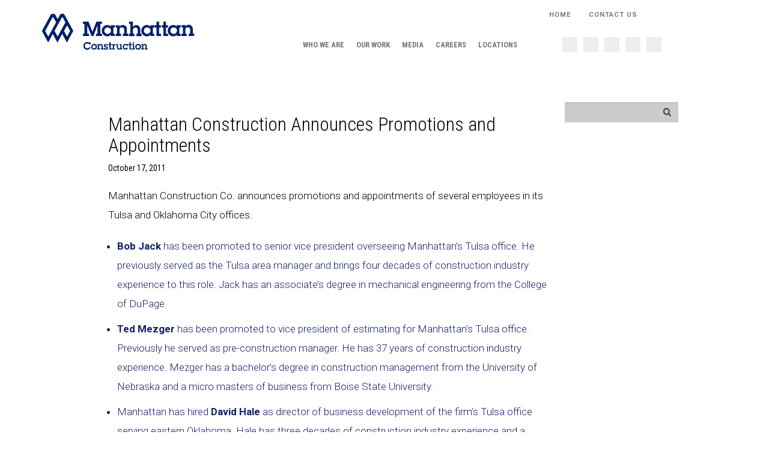

--- FILE ---
content_type: text/html; charset=UTF-8
request_url: https://manhattanconstructiongroup.com/manhattan-construction-company/manhattan-construction-announces-promotions-and-appointments/
body_size: 140851
content:
<!DOCTYPE html>
<html lang="en-US" class="no-js no-svg">
<head>
    <meta charset="UTF-8">
    <meta name="viewport" content="width=device-width, initial-scale=1">
    <meta http-equiv="X-UA-Compatible" content="IE=edge">
    <!-- The above 3 meta tags *must* come first in the head; any other head content must come *after* these tags -->
    <title>Manhattan Construction Announces Promotions and Appointments - Manhattan Construction Company</title>

    <!-- Bootstrap -->
    <link href="https://manhattanconstructiongroup.com/manhattan-construction-company/wp-content/themes/manhattan-child/css/bootstrap.min.css" rel="stylesheet">
        <link href="https://cdnjs.cloudflare.com/ajax/libs/font-awesome/6.7.2/css/all.min.css" rel="stylesheet">
    <link href="https://cdnjs.cloudflare.com/ajax/libs/font-awesome/6.7.2/css/brands.min.css" rel="stylesheet">
    <link href="https://cdnjs.cloudflare.com/ajax/libs/font-awesome/6.7.2/css/fontawesome.min.css" rel="stylesheet">
    <link href="https://cdnjs.cloudflare.com/ajax/libs/font-awesome/6.7.2/css/regular.min.css" rel="stylesheet">
    <link href="https://cdnjs.cloudflare.com/ajax/libs/font-awesome/6.7.2/css/solid.min.css" rel="stylesheet">
    
    <link href="https://manhattanconstructiongroup.com/manhattan-construction-company/wp-content/themes/manhattan-child/css/transition.css" rel="stylesheet">
    <link href="https://manhattanconstructiongroup.com/manhattan-construction-company/wp-content/themes/manhattan-child/css/global.css" rel="stylesheet">
   <!--  <link href="https://manhattanconstructiongroup.com/manhattan-construction-company/wp-content/themes/manhattan-child/css/banner-font.css" rel="stylesheet"> -->

	    <link href="https://manhattanconstructiongroup.com/manhattan-construction-company/wp-content/themes/manhattan-child/css/barn3s.css?v=1764924511" rel="stylesheet">

    <link rel="stylesheet" type="text/css" href="https://manhattanconstructiongroup.com/manhattan-construction-company/wp-content/themes/manhattan-child/css/slick.css">
    <link rel="stylesheet" type="text/css" href="https://manhattanconstructiongroup.com/manhattan-construction-company/wp-content/themes/manhattan-child/css/slick-theme.css">
    <link rel="stylesheet" type="text/css" href="https://manhattanconstructiongroup.com/manhattan-construction-company/wp-content/themes/manhattan-child/jcf/css/theme-minimal/jcf.css">

    <!-- Custom Styles -->
    <link href="https://manhattanconstructiongroup.com/manhattan-construction-company/wp-content/themes/manhattan-child/css/custom.css?v=1764924511" rel="stylesheet">

    <!-- HTML5 shim and Respond.js for IE8 support of HTML5 elements and media queries -->
    <!-- WARNING: Respond.js doesn't work if you view the page via file:// -->
    <!--[if lt IE 9]>
    <script src="https://oss.maxcdn.com/html5shiv/3.7.3/html5shiv.min.js"></script>
    <script src="https://oss.maxcdn.com/respond/1.4.2/respond.min.js"></script>
    <![endif]-->
    <link rel="profile" href="http://gmpg.org/xfn/11">

    <style>
        svg.icon[role="img"] {
            display: none;
        }

    </style>
	
	<script>(function(html){html.className = html.className.replace(/\bno-js\b/,'js')})(document.documentElement);</script>
<meta name='robots' content='index, follow, max-image-preview:large, max-snippet:-1, max-video-preview:-1' />
	<style>img:is([sizes="auto" i], [sizes^="auto," i]) { contain-intrinsic-size: 3000px 1500px }</style>
	
	<!-- This site is optimized with the Yoast SEO plugin v26.5 - https://yoast.com/wordpress/plugins/seo/ -->
	<title>Manhattan Construction Announces Promotions and Appointments - Manhattan Construction Company</title>
	<link rel="canonical" href="https://manhattanconstructiongroup.com/manhattan-construction-company/manhattan-construction-announces-promotions-and-appointments/" />
	<meta property="og:locale" content="en_US" />
	<meta property="og:type" content="article" />
	<meta property="og:title" content="Manhattan Construction Announces Promotions and Appointments - Manhattan Construction Company" />
	<meta property="og:description" content="Manhattan Construction Co. announces promotions and appointments of several employees in its Tulsa and Oklahoma City offices.  Bob Jack has been promoted to senior vice president overseeing Manhattan’s Tulsa office. He previously served as the Tulsa area manager and brings four decades of construction industry experience to this role. Jack has an associate’s degree in &hellip; Continue reading &quot;Manhattan Construction Announces Promotions and Appointments&quot;" />
	<meta property="og:url" content="https://manhattanconstructiongroup.com/manhattan-construction-company/manhattan-construction-announces-promotions-and-appointments/" />
	<meta property="og:site_name" content="Manhattan Construction Company" />
	<meta property="article:published_time" content="2011-10-17T18:44:06+00:00" />
	<meta name="author" content="NPagano@manhattanconstruction.com" />
	<meta name="twitter:card" content="summary_large_image" />
	<meta name="twitter:label1" content="Written by" />
	<meta name="twitter:data1" content="NPagano@manhattanconstruction.com" />
	<meta name="twitter:label2" content="Est. reading time" />
	<meta name="twitter:data2" content="2 minutes" />
	<script type="application/ld+json" class="yoast-schema-graph">{"@context":"https://schema.org","@graph":[{"@type":"Article","@id":"https://manhattanconstructiongroup.com/manhattan-construction-company/manhattan-construction-announces-promotions-and-appointments/#article","isPartOf":{"@id":"https://manhattanconstructiongroup.com/manhattan-construction-company/manhattan-construction-announces-promotions-and-appointments/"},"author":{"name":"NPagano@manhattanconstruction.com","@id":"https://manhattanconstructiongroup.com/manhattan-construction-company/#/schema/person/98817425a40fdf58a148fb82635358f4"},"headline":"Manhattan Construction Announces Promotions and Appointments","datePublished":"2011-10-17T18:44:06+00:00","mainEntityOfPage":{"@id":"https://manhattanconstructiongroup.com/manhattan-construction-company/manhattan-construction-announces-promotions-and-appointments/"},"wordCount":504,"publisher":{"@id":"https://manhattanconstructiongroup.com/manhattan-construction-company/#organization"},"articleSection":["Manhattan Construction"],"inLanguage":"en-US"},{"@type":"WebPage","@id":"https://manhattanconstructiongroup.com/manhattan-construction-company/manhattan-construction-announces-promotions-and-appointments/","url":"https://manhattanconstructiongroup.com/manhattan-construction-company/manhattan-construction-announces-promotions-and-appointments/","name":"Manhattan Construction Announces Promotions and Appointments - Manhattan Construction Company","isPartOf":{"@id":"https://manhattanconstructiongroup.com/manhattan-construction-company/#website"},"datePublished":"2011-10-17T18:44:06+00:00","breadcrumb":{"@id":"https://manhattanconstructiongroup.com/manhattan-construction-company/manhattan-construction-announces-promotions-and-appointments/#breadcrumb"},"inLanguage":"en-US","potentialAction":[{"@type":"ReadAction","target":["https://manhattanconstructiongroup.com/manhattan-construction-company/manhattan-construction-announces-promotions-and-appointments/"]}]},{"@type":"BreadcrumbList","@id":"https://manhattanconstructiongroup.com/manhattan-construction-company/manhattan-construction-announces-promotions-and-appointments/#breadcrumb","itemListElement":[{"@type":"ListItem","position":1,"name":"Home","item":"https://manhattanconstructiongroup.com/manhattan-construction-company/"},{"@type":"ListItem","position":2,"name":"Manhattan Construction Announces Promotions and Appointments"}]},{"@type":"WebSite","@id":"https://manhattanconstructiongroup.com/manhattan-construction-company/#website","url":"https://manhattanconstructiongroup.com/manhattan-construction-company/","name":"Manhattan Construction Company","description":"","publisher":{"@id":"https://manhattanconstructiongroup.com/manhattan-construction-company/#organization"},"potentialAction":[{"@type":"SearchAction","target":{"@type":"EntryPoint","urlTemplate":"https://manhattanconstructiongroup.com/manhattan-construction-company/?s={search_term_string}"},"query-input":{"@type":"PropertyValueSpecification","valueRequired":true,"valueName":"search_term_string"}}],"inLanguage":"en-US"},{"@type":"Organization","@id":"https://manhattanconstructiongroup.com/manhattan-construction-company/#organization","name":"Manhattan Construction Company","url":"https://manhattanconstructiongroup.com/manhattan-construction-company/","logo":{"@type":"ImageObject","inLanguage":"en-US","@id":"https://manhattanconstructiongroup.com/manhattan-construction-company/#/schema/logo/image/","url":"https://manhattanconstructiongroup.com/manhattan-construction-company/wp-content/uploads/sites/5/2017/04/logo-contruction-275x74.png","contentUrl":"https://manhattanconstructiongroup.com/manhattan-construction-company/wp-content/uploads/sites/5/2017/04/logo-contruction-275x74.png","width":275,"height":74,"caption":"Manhattan Construction Company"},"image":{"@id":"https://manhattanconstructiongroup.com/manhattan-construction-company/#/schema/logo/image/"}},{"@type":"Person","@id":"https://manhattanconstructiongroup.com/manhattan-construction-company/#/schema/person/98817425a40fdf58a148fb82635358f4","name":"NPagano@manhattanconstruction.com","url":"https://manhattanconstructiongroup.com/manhattan-construction-company/author/npaganomanhattanconstruction-com/"}]}</script>
	<!-- / Yoast SEO plugin. -->


<link rel='dns-prefetch' href='//cdnjs.cloudflare.com' />
<link rel="alternate" type="application/rss+xml" title="Manhattan Construction Company &raquo; Feed" href="https://manhattanconstructiongroup.com/manhattan-construction-company/feed/" />
<link rel="alternate" type="application/rss+xml" title="Manhattan Construction Company &raquo; Comments Feed" href="https://manhattanconstructiongroup.com/manhattan-construction-company/comments/feed/" />
<link rel='stylesheet' id='wp-block-library-css' href='https://manhattanconstructiongroup.com/manhattan-construction-company/wp-includes/css/dist/block-library/style.min.css?ver=6.7.4' media='all' />
<style id='wp-block-library-theme-inline-css'>
.wp-block-audio :where(figcaption){color:#555;font-size:13px;text-align:center}.is-dark-theme .wp-block-audio :where(figcaption){color:#ffffffa6}.wp-block-audio{margin:0 0 1em}.wp-block-code{border:1px solid #ccc;border-radius:4px;font-family:Menlo,Consolas,monaco,monospace;padding:.8em 1em}.wp-block-embed :where(figcaption){color:#555;font-size:13px;text-align:center}.is-dark-theme .wp-block-embed :where(figcaption){color:#ffffffa6}.wp-block-embed{margin:0 0 1em}.blocks-gallery-caption{color:#555;font-size:13px;text-align:center}.is-dark-theme .blocks-gallery-caption{color:#ffffffa6}:root :where(.wp-block-image figcaption){color:#555;font-size:13px;text-align:center}.is-dark-theme :root :where(.wp-block-image figcaption){color:#ffffffa6}.wp-block-image{margin:0 0 1em}.wp-block-pullquote{border-bottom:4px solid;border-top:4px solid;color:currentColor;margin-bottom:1.75em}.wp-block-pullquote cite,.wp-block-pullquote footer,.wp-block-pullquote__citation{color:currentColor;font-size:.8125em;font-style:normal;text-transform:uppercase}.wp-block-quote{border-left:.25em solid;margin:0 0 1.75em;padding-left:1em}.wp-block-quote cite,.wp-block-quote footer{color:currentColor;font-size:.8125em;font-style:normal;position:relative}.wp-block-quote:where(.has-text-align-right){border-left:none;border-right:.25em solid;padding-left:0;padding-right:1em}.wp-block-quote:where(.has-text-align-center){border:none;padding-left:0}.wp-block-quote.is-large,.wp-block-quote.is-style-large,.wp-block-quote:where(.is-style-plain){border:none}.wp-block-search .wp-block-search__label{font-weight:700}.wp-block-search__button{border:1px solid #ccc;padding:.375em .625em}:where(.wp-block-group.has-background){padding:1.25em 2.375em}.wp-block-separator.has-css-opacity{opacity:.4}.wp-block-separator{border:none;border-bottom:2px solid;margin-left:auto;margin-right:auto}.wp-block-separator.has-alpha-channel-opacity{opacity:1}.wp-block-separator:not(.is-style-wide):not(.is-style-dots){width:100px}.wp-block-separator.has-background:not(.is-style-dots){border-bottom:none;height:1px}.wp-block-separator.has-background:not(.is-style-wide):not(.is-style-dots){height:2px}.wp-block-table{margin:0 0 1em}.wp-block-table td,.wp-block-table th{word-break:normal}.wp-block-table :where(figcaption){color:#555;font-size:13px;text-align:center}.is-dark-theme .wp-block-table :where(figcaption){color:#ffffffa6}.wp-block-video :where(figcaption){color:#555;font-size:13px;text-align:center}.is-dark-theme .wp-block-video :where(figcaption){color:#ffffffa6}.wp-block-video{margin:0 0 1em}:root :where(.wp-block-template-part.has-background){margin-bottom:0;margin-top:0;padding:1.25em 2.375em}
</style>
<style id='classic-theme-styles-inline-css'>
/*! This file is auto-generated */
.wp-block-button__link{color:#fff;background-color:#32373c;border-radius:9999px;box-shadow:none;text-decoration:none;padding:calc(.667em + 2px) calc(1.333em + 2px);font-size:1.125em}.wp-block-file__button{background:#32373c;color:#fff;text-decoration:none}
</style>
<style id='global-styles-inline-css'>
:root{--wp--preset--aspect-ratio--square: 1;--wp--preset--aspect-ratio--4-3: 4/3;--wp--preset--aspect-ratio--3-4: 3/4;--wp--preset--aspect-ratio--3-2: 3/2;--wp--preset--aspect-ratio--2-3: 2/3;--wp--preset--aspect-ratio--16-9: 16/9;--wp--preset--aspect-ratio--9-16: 9/16;--wp--preset--color--black: #000000;--wp--preset--color--cyan-bluish-gray: #abb8c3;--wp--preset--color--white: #ffffff;--wp--preset--color--pale-pink: #f78da7;--wp--preset--color--vivid-red: #cf2e2e;--wp--preset--color--luminous-vivid-orange: #ff6900;--wp--preset--color--luminous-vivid-amber: #fcb900;--wp--preset--color--light-green-cyan: #7bdcb5;--wp--preset--color--vivid-green-cyan: #00d084;--wp--preset--color--pale-cyan-blue: #8ed1fc;--wp--preset--color--vivid-cyan-blue: #0693e3;--wp--preset--color--vivid-purple: #9b51e0;--wp--preset--gradient--vivid-cyan-blue-to-vivid-purple: linear-gradient(135deg,rgba(6,147,227,1) 0%,rgb(155,81,224) 100%);--wp--preset--gradient--light-green-cyan-to-vivid-green-cyan: linear-gradient(135deg,rgb(122,220,180) 0%,rgb(0,208,130) 100%);--wp--preset--gradient--luminous-vivid-amber-to-luminous-vivid-orange: linear-gradient(135deg,rgba(252,185,0,1) 0%,rgba(255,105,0,1) 100%);--wp--preset--gradient--luminous-vivid-orange-to-vivid-red: linear-gradient(135deg,rgba(255,105,0,1) 0%,rgb(207,46,46) 100%);--wp--preset--gradient--very-light-gray-to-cyan-bluish-gray: linear-gradient(135deg,rgb(238,238,238) 0%,rgb(169,184,195) 100%);--wp--preset--gradient--cool-to-warm-spectrum: linear-gradient(135deg,rgb(74,234,220) 0%,rgb(151,120,209) 20%,rgb(207,42,186) 40%,rgb(238,44,130) 60%,rgb(251,105,98) 80%,rgb(254,248,76) 100%);--wp--preset--gradient--blush-light-purple: linear-gradient(135deg,rgb(255,206,236) 0%,rgb(152,150,240) 100%);--wp--preset--gradient--blush-bordeaux: linear-gradient(135deg,rgb(254,205,165) 0%,rgb(254,45,45) 50%,rgb(107,0,62) 100%);--wp--preset--gradient--luminous-dusk: linear-gradient(135deg,rgb(255,203,112) 0%,rgb(199,81,192) 50%,rgb(65,88,208) 100%);--wp--preset--gradient--pale-ocean: linear-gradient(135deg,rgb(255,245,203) 0%,rgb(182,227,212) 50%,rgb(51,167,181) 100%);--wp--preset--gradient--electric-grass: linear-gradient(135deg,rgb(202,248,128) 0%,rgb(113,206,126) 100%);--wp--preset--gradient--midnight: linear-gradient(135deg,rgb(2,3,129) 0%,rgb(40,116,252) 100%);--wp--preset--font-size--small: 13px;--wp--preset--font-size--medium: 20px;--wp--preset--font-size--large: 36px;--wp--preset--font-size--x-large: 42px;--wp--preset--spacing--20: 0.44rem;--wp--preset--spacing--30: 0.67rem;--wp--preset--spacing--40: 1rem;--wp--preset--spacing--50: 1.5rem;--wp--preset--spacing--60: 2.25rem;--wp--preset--spacing--70: 3.38rem;--wp--preset--spacing--80: 5.06rem;--wp--preset--shadow--natural: 6px 6px 9px rgba(0, 0, 0, 0.2);--wp--preset--shadow--deep: 12px 12px 50px rgba(0, 0, 0, 0.4);--wp--preset--shadow--sharp: 6px 6px 0px rgba(0, 0, 0, 0.2);--wp--preset--shadow--outlined: 6px 6px 0px -3px rgba(255, 255, 255, 1), 6px 6px rgba(0, 0, 0, 1);--wp--preset--shadow--crisp: 6px 6px 0px rgba(0, 0, 0, 1);}:where(.is-layout-flex){gap: 0.5em;}:where(.is-layout-grid){gap: 0.5em;}body .is-layout-flex{display: flex;}.is-layout-flex{flex-wrap: wrap;align-items: center;}.is-layout-flex > :is(*, div){margin: 0;}body .is-layout-grid{display: grid;}.is-layout-grid > :is(*, div){margin: 0;}:where(.wp-block-columns.is-layout-flex){gap: 2em;}:where(.wp-block-columns.is-layout-grid){gap: 2em;}:where(.wp-block-post-template.is-layout-flex){gap: 1.25em;}:where(.wp-block-post-template.is-layout-grid){gap: 1.25em;}.has-black-color{color: var(--wp--preset--color--black) !important;}.has-cyan-bluish-gray-color{color: var(--wp--preset--color--cyan-bluish-gray) !important;}.has-white-color{color: var(--wp--preset--color--white) !important;}.has-pale-pink-color{color: var(--wp--preset--color--pale-pink) !important;}.has-vivid-red-color{color: var(--wp--preset--color--vivid-red) !important;}.has-luminous-vivid-orange-color{color: var(--wp--preset--color--luminous-vivid-orange) !important;}.has-luminous-vivid-amber-color{color: var(--wp--preset--color--luminous-vivid-amber) !important;}.has-light-green-cyan-color{color: var(--wp--preset--color--light-green-cyan) !important;}.has-vivid-green-cyan-color{color: var(--wp--preset--color--vivid-green-cyan) !important;}.has-pale-cyan-blue-color{color: var(--wp--preset--color--pale-cyan-blue) !important;}.has-vivid-cyan-blue-color{color: var(--wp--preset--color--vivid-cyan-blue) !important;}.has-vivid-purple-color{color: var(--wp--preset--color--vivid-purple) !important;}.has-black-background-color{background-color: var(--wp--preset--color--black) !important;}.has-cyan-bluish-gray-background-color{background-color: var(--wp--preset--color--cyan-bluish-gray) !important;}.has-white-background-color{background-color: var(--wp--preset--color--white) !important;}.has-pale-pink-background-color{background-color: var(--wp--preset--color--pale-pink) !important;}.has-vivid-red-background-color{background-color: var(--wp--preset--color--vivid-red) !important;}.has-luminous-vivid-orange-background-color{background-color: var(--wp--preset--color--luminous-vivid-orange) !important;}.has-luminous-vivid-amber-background-color{background-color: var(--wp--preset--color--luminous-vivid-amber) !important;}.has-light-green-cyan-background-color{background-color: var(--wp--preset--color--light-green-cyan) !important;}.has-vivid-green-cyan-background-color{background-color: var(--wp--preset--color--vivid-green-cyan) !important;}.has-pale-cyan-blue-background-color{background-color: var(--wp--preset--color--pale-cyan-blue) !important;}.has-vivid-cyan-blue-background-color{background-color: var(--wp--preset--color--vivid-cyan-blue) !important;}.has-vivid-purple-background-color{background-color: var(--wp--preset--color--vivid-purple) !important;}.has-black-border-color{border-color: var(--wp--preset--color--black) !important;}.has-cyan-bluish-gray-border-color{border-color: var(--wp--preset--color--cyan-bluish-gray) !important;}.has-white-border-color{border-color: var(--wp--preset--color--white) !important;}.has-pale-pink-border-color{border-color: var(--wp--preset--color--pale-pink) !important;}.has-vivid-red-border-color{border-color: var(--wp--preset--color--vivid-red) !important;}.has-luminous-vivid-orange-border-color{border-color: var(--wp--preset--color--luminous-vivid-orange) !important;}.has-luminous-vivid-amber-border-color{border-color: var(--wp--preset--color--luminous-vivid-amber) !important;}.has-light-green-cyan-border-color{border-color: var(--wp--preset--color--light-green-cyan) !important;}.has-vivid-green-cyan-border-color{border-color: var(--wp--preset--color--vivid-green-cyan) !important;}.has-pale-cyan-blue-border-color{border-color: var(--wp--preset--color--pale-cyan-blue) !important;}.has-vivid-cyan-blue-border-color{border-color: var(--wp--preset--color--vivid-cyan-blue) !important;}.has-vivid-purple-border-color{border-color: var(--wp--preset--color--vivid-purple) !important;}.has-vivid-cyan-blue-to-vivid-purple-gradient-background{background: var(--wp--preset--gradient--vivid-cyan-blue-to-vivid-purple) !important;}.has-light-green-cyan-to-vivid-green-cyan-gradient-background{background: var(--wp--preset--gradient--light-green-cyan-to-vivid-green-cyan) !important;}.has-luminous-vivid-amber-to-luminous-vivid-orange-gradient-background{background: var(--wp--preset--gradient--luminous-vivid-amber-to-luminous-vivid-orange) !important;}.has-luminous-vivid-orange-to-vivid-red-gradient-background{background: var(--wp--preset--gradient--luminous-vivid-orange-to-vivid-red) !important;}.has-very-light-gray-to-cyan-bluish-gray-gradient-background{background: var(--wp--preset--gradient--very-light-gray-to-cyan-bluish-gray) !important;}.has-cool-to-warm-spectrum-gradient-background{background: var(--wp--preset--gradient--cool-to-warm-spectrum) !important;}.has-blush-light-purple-gradient-background{background: var(--wp--preset--gradient--blush-light-purple) !important;}.has-blush-bordeaux-gradient-background{background: var(--wp--preset--gradient--blush-bordeaux) !important;}.has-luminous-dusk-gradient-background{background: var(--wp--preset--gradient--luminous-dusk) !important;}.has-pale-ocean-gradient-background{background: var(--wp--preset--gradient--pale-ocean) !important;}.has-electric-grass-gradient-background{background: var(--wp--preset--gradient--electric-grass) !important;}.has-midnight-gradient-background{background: var(--wp--preset--gradient--midnight) !important;}.has-small-font-size{font-size: var(--wp--preset--font-size--small) !important;}.has-medium-font-size{font-size: var(--wp--preset--font-size--medium) !important;}.has-large-font-size{font-size: var(--wp--preset--font-size--large) !important;}.has-x-large-font-size{font-size: var(--wp--preset--font-size--x-large) !important;}
:where(.wp-block-post-template.is-layout-flex){gap: 1.25em;}:where(.wp-block-post-template.is-layout-grid){gap: 1.25em;}
:where(.wp-block-columns.is-layout-flex){gap: 2em;}:where(.wp-block-columns.is-layout-grid){gap: 2em;}
:root :where(.wp-block-pullquote){font-size: 1.5em;line-height: 1.6;}
</style>
<link rel='stylesheet' id='udefault-css' href='https://manhattanconstructiongroup.com/manhattan-construction-company/wp-content/plugins/ultimate-wp-query-search-filter/themes/default.css?ver=all' media='all' />
<link rel='stylesheet' id='twentyseventeen-style-css' href='https://manhattanconstructiongroup.com/manhattan-construction-company/wp-content/themes/manhattan-child/style.css?ver=20250415' media='all' />
<link rel='stylesheet' id='twentyseventeen-block-style-css' href='https://manhattanconstructiongroup.com/manhattan-construction-company/wp-content/themes/twentyseventeen/assets/css/blocks.css?ver=20240729' media='all' />
<link rel='stylesheet' id='style_login_widget-css' href='https://manhattanconstructiongroup.com/manhattan-construction-company/wp-content/plugins/miniorange-oauth-oidc-single-sign-on/resources/css/style_login_widget.css?ver=6.7.4' media='all' />
<link rel='stylesheet' id='wp-pagenavi-css' href='https://manhattanconstructiongroup.com/manhattan-construction-company/wp-content/plugins/wp-pagenavi/pagenavi-css.css?ver=2.70' media='all' />
<script src="https://manhattanconstructiongroup.com/manhattan-construction-company/wp-content/plugins/jquery-updater/js/jquery-3.7.1.min.js?ver=3.7.1" id="jquery-core-js"></script>
<script src="https://manhattanconstructiongroup.com/manhattan-construction-company/wp-content/plugins/jquery-updater/js/jquery-migrate-3.5.2.min.js?ver=3.5.2" id="jquery-migrate-js"></script>
<script src="https://cdnjs.cloudflare.com/ajax/libs/Chart.js/3.7.1/chart.min.js?ver=6.7.4" id="chartjs-js"></script>
<link rel="https://api.w.org/" href="https://manhattanconstructiongroup.com/manhattan-construction-company/wp-json/" /><link rel="alternate" title="JSON" type="application/json" href="https://manhattanconstructiongroup.com/manhattan-construction-company/wp-json/wp/v2/posts/4170" /><link rel="alternate" title="oEmbed (JSON)" type="application/json+oembed" href="https://manhattanconstructiongroup.com/manhattan-construction-company/wp-json/oembed/1.0/embed?url=https%3A%2F%2Fmanhattanconstructiongroup.com%2Fmanhattan-construction-company%2Fmanhattan-construction-announces-promotions-and-appointments%2F" />
<link rel="alternate" title="oEmbed (XML)" type="text/xml+oembed" href="https://manhattanconstructiongroup.com/manhattan-construction-company/wp-json/oembed/1.0/embed?url=https%3A%2F%2Fmanhattanconstructiongroup.com%2Fmanhattan-construction-company%2Fmanhattan-construction-announces-promotions-and-appointments%2F&#038;format=xml" />
<script type="text/javascript" src="https://cdnjs.cloudflare.com/ajax/libs/html5shiv/3.7.3/html5shiv.js"></script><meta name="generator" content="Elementor 3.33.2; features: additional_custom_breakpoints; settings: css_print_method-external, google_font-enabled, font_display-auto">
			<style>
				.e-con.e-parent:nth-of-type(n+4):not(.e-lazyloaded):not(.e-no-lazyload),
				.e-con.e-parent:nth-of-type(n+4):not(.e-lazyloaded):not(.e-no-lazyload) * {
					background-image: none !important;
				}
				@media screen and (max-height: 1024px) {
					.e-con.e-parent:nth-of-type(n+3):not(.e-lazyloaded):not(.e-no-lazyload),
					.e-con.e-parent:nth-of-type(n+3):not(.e-lazyloaded):not(.e-no-lazyload) * {
						background-image: none !important;
					}
				}
				@media screen and (max-height: 640px) {
					.e-con.e-parent:nth-of-type(n+2):not(.e-lazyloaded):not(.e-no-lazyload),
					.e-con.e-parent:nth-of-type(n+2):not(.e-lazyloaded):not(.e-no-lazyload) * {
						background-image: none !important;
					}
				}
			</style>
			<link rel="icon" href="https://manhattanconstructiongroup.com/manhattan-construction-company/wp-content/uploads/sites/5/2017/11/cropped-cropped-logo-mdropdown-32x32.png" sizes="32x32" />
<link rel="icon" href="https://manhattanconstructiongroup.com/manhattan-construction-company/wp-content/uploads/sites/5/2017/11/cropped-cropped-logo-mdropdown-192x192.png" sizes="192x192" />
<link rel="apple-touch-icon" href="https://manhattanconstructiongroup.com/manhattan-construction-company/wp-content/uploads/sites/5/2017/11/cropped-cropped-logo-mdropdown-180x180.png" />
<meta name="msapplication-TileImage" content="https://manhattanconstructiongroup.com/manhattan-construction-company/wp-content/uploads/sites/5/2017/11/cropped-cropped-logo-mdropdown-270x270.png" />
		<style id="wp-custom-css">
			.subscribe-box {
    visibility: hidden;
}

.main-slider .slide-item .slide-text .light-green { background-color: rgba(34,45,100, 0.8); text-align: right; color: #00247d; padding: 15px 70px;}

.main-slider .slide-item .slide-text .dark-green { background-color: #00247d; }

body.home .manhattan-box.bg-orange:before {
    background: #666366 !important;
}
body.home .manhattan-box.spectrum-blue::before {
    background: #00247d none repeat scroll 0 0 !important;
}
.breadcrumb {
    background-color: transparent;
    padding: 20px 0px;
    text-transform: uppercase;
    font-size: 0px;
    font-weight: bold;
    color: #000000;
}

.container-fluid.home-fluid-container, .container.home-fluid-container {
		width: 90%;
    overflow-x: hidden;
}

.darkcyan-page .filters label, .active-filters {
    color: #116276;
    font-size: 0px;
    letter-spacing: 0.5px;
}

body.page-template-contact .filters .dropdown-box:first-child .dropdown-value, body .filters .dropdown-box:first-child .dropdown-value {
    background: #172468 none repeat scroll 0 0 !important;
	display: none;
}

.slider-wrapper .project-img-slider .slide-item img {
    height: auto !important;
}		</style>
		<style id="sccss">body.page-id-257 .dropdown-box {
    display: none !important;
}

body.page-id-200 .filters {
    visibility: hidden !important;
    height: 0;
}

.blog-postdate span {
    /* display: none; */
}

body.single-resource .blog-postdate span:first-child {
    display: none;
}

.blog-postdate span.postdate {
    /* display: block !important; */
}

body.page-id-247 h3.gform_title {
    width: 100% !important;
    float: left !important; 
    margin: 30px 0 !important;
}

/* Mega Nav Styles */
@media (min-width: 1200px) {
	body.site-id-5 li#menu-item-8320>div>ul {
    -webkit-column-count: 2 !important;
    -moz-column-count: 2 !important;
    column-count: 2 !important;
}
  body.site-id-5 .main-menu li#menu-item-422 .submenu {
    width: calc(100% - 60px);
  }

  body.site-id-5 li#menu-item-8320 {
    width: 525px !important;
    float: left;
  }

  body.site-id-5 li#menu-item-8331 {
    width: 485px !important;
    float: left;
    margin-right: 10px;
  }

    body.site-id-5 li#menu-item-10351 {
    width: 140px !important;
    float: left;
    margin-right: 0;
  }

  body.site-id-5 li#menu-item-7393 {
    width: 225px !important;
    float: left;
  }

  body.site-id-5 li#menu-item-8412 {
    width: 225px !important;
  }
}

/* Regular Nav Styles */
@media (min-width: 1024px) {
	
	li#menu-item-8320 > a, li#menu-item-8331 > a, li#menu-item-10351 > a {
    text-transform: uppercase;
    font-size: 20px;
    font-weight: 500;
    font-family: "Roboto Condensed";
    width: 92.5%;
    text-align: left;
    pointer-events: none !important;
    margin-bottom: 0 !important;
    margin-top: 10px !important;
    cursor: pointer;
    /* width: 57%; */
    font-weight: 600 !important;
    color: #f1ad1e !important;
    margin: 3px 0;
}
	
  body.site-id-5 .main-menu li .submenu {
    background-color: #16216a !important;
    color: white !important;
    -webkit-box-shadow: none !important;
    box-shadow: none !important;
    border-radius: 0 !important;
    max-width: 1350px;
    margin: 0 auto;
    display: block;
    /* width: calc(100% - 60px); */
  }

  body.site-id-5 li.mega-menu>.submenu li.menu-item-has-children:nth-child(odd)>div {
    background: transparent;
    padding: 17.5px 0;
    color: white !important;
    width: 97.5%;
    text-transform: uppercase;
    font-size: 100% !important;
  }

  .submenu li.menu-item-has-children>div {
    background: transparent;
    background: #80808036;
    padding: 17.5px 7.5%;
    color: white !important;
    width: 85%;
    text-transform: uppercase;
    font-size: 100% !important;
  }

  body.site-id-5 .main-menu .submenu.dropdown-menu .collapsible.manhattan-menu-item-parent>a.dropdown-toggle, span.collapsible-btn {
    text-transform: uppercase;
    font-size: 20px;
    font-weight: 500;
    font-family: "Roboto Condensed";
    width: 92.5%;
    text-align: left;
    pointer-events: none !important;
    margin-bottom: 0 !important;
    margin-top: 10px !important;
  }
}</style>    
  <!-- Catch all -->
  <script async src="https://www.googletagmanager.com/gtag/js?id=UA-1869983-1"></script>
  <script>
    window.dataLayer = window.dataLayer || [];
    function gtag(){dataLayer.push(arguments);}
    gtag('js', new Date());

    gtag('config', 'UA-1869983-1');
  </script>



            <!-- Frame busting script -->
        <style id="antiClickjack">html,body{display:none !important;}</style>
        <script type="text/javascript">
        if (self == top) {
            var antiClickjack = document.getElementById("antiClickjack");
            antiClickjack.parentNode.removeChild(antiClickjack);
        } else {
            top.location = self.location;
        }
        </script>
        <!-- End Frame busting script -->
    
	<script>
		jQuery(document).ready(function () {
		    jQuery('body #page').removeClass('readyUntill');
		});
	</script>
	<noscript>Please enable JavaScript to view full site.</noscript>
</head>

<body id="main" class="post-template-default single single-post postid-4170 single-format-standard wp-custom-logo wp-embed-responsive blue-page site-id-5 group-blog has-header-image has-sidebar colors-light elementor-default elementor-kit-11143">

<div id="page" class="site readyUntill">

    <header id="header">
        <div class="container">
            <div class="mainnav">
                <nav class="navbar navbar-default navbar-fixed-top">
                    <div class="nav-container container">
                        <div class="navbar-header">
                            <button type="button" class="navbar-toggle collapsed pull-right" data-toggle="collapse"
                                    data-target="#bs-example-navbar-collapse-1" aria-expanded="false">
                                <span class="sr-only">Toggle navigation</span>
                                <span class="icon-bar"></span>
                                <span class="icon-bar"></span>
                                <span class="icon-bar"></span>
                            </button>
                            <div class="topnav">
								<ul id="menu-ultility-menu" class="nav navbar-nav navbar-right"><li><a href="/" target="_blank">HOME</a></li><li id="menu-item-393" class="menu-item menu-item-type-post_type menu-item-object-page menu-item-393"><a href="https://manhattanconstructiongroup.com/manhattan-construction-company/contact/">Contact Us</a></li>

                        <li class="search-btn"><a href="javascript:void(0)"><i class="fa fa-search" aria-hidden="true"></i></a>
                                  </li></ul>                    <div id="main-search" class="searchform pull-right hide-on-mobile">
  <div class="centered">
    <span id="close">x</span>
    <form class="navbar-form navbar-right" action="https://manhattanconstructiongroup.com/manhattan-construction-company/" method="get">
      <div class="form-group">
        <input type="text" data-swplive="true" class="form-control form-control-main" placeholder="Search Manhattan Construction Company....." name="s" id="search" value="" />
              </div>
    </form>
  </div>
</div>

<script src="https://ajax.googleapis.com/ajax/libs/jquery/2.1.1/jquery.min.js"></script>
<script>
/*
$('#main-search').click(function(){
    $(this).removeClass('closed'),
    $(this).addClass('open');
});
*/
$('#close').click(function(e){
    $(this).parent().parent().addClass('closed');
    $(this).parent().parent().removeClass('open');
    e.stopPropagation();
});
</script>
                            </div>
                              <a class="navbar-brand" href="https://manhattanconstructiongroup.com/manhattan-construction-company"><img src="https://manhattanconstructiongroup.com/manhattan-construction-company/wp-content/uploads/sites/5/2019/09/mcc.svg"></a>
                                      </div>

                        <!-- Collect the nav links, forms, and other content for toggling -->
                        <div class="collapse navbar-collapse menus" id="bs-example-navbar-collapse-1">
                            <span class="fa fa-times-circle-o"></span>
							
    <ul id="social" class="nav navbar-nav navbar-right social-menu">
        <li id="menu-item-304" class="menu-item menu-item-type-custom menu-item-object-custom menu-item-304">
            <a target="_blank" href="https://www.facebook.com/ManhattanConstruction?fref=ts" class="fa-brands fa-facebook">&nbsp;</a>
        </li>
        <li id="menu-item-322" class="menu-item menu-item-type-custom menu-item-object-custom menu-item-322"><a target="_blank" href="https://www.linkedin.com/company/manhattan-construction-company/" class="fa-brands fa-linkedin">&nbsp;</a></li>
        <li id="menu-item-323" class="menu-item menu-item-type-custom menu-item-object-custom menu-item-323"><a target="_blank" href="https://twitter.com/ManhattanBuild" class="fa-brands fa-x-twitter">&nbsp;</a></li>
        <li id="menu-item-9601" class="menu-item menu-item-type-custom menu-item-object-custom menu-item-9601"><a target="_blank" href="https://www.instagram.com/manhattanconstruction/?hl=en" class="fa-brands fa-instagram">&nbsp;</a></li>
        <li id="menu-item-9602" class="menu-item menu-item-type-custom menu-item-object-custom menu-item-9602"><a target="_blank" href="https://www.youtube.com/user/ManhattanBuilds/" class="fa-brands fa-youtube">&nbsp;</a></li>
        </ul>

							<ul id="mnh-menu" class="nav navbar-nav main-menu navbar-right"><li id="menu-item-7392" class="dropdown menu-item menu-item-type-post_type menu-item-object-page menu-item-has-children menu-item-7392"><a href="https://manhattanconstructiongroup.com/manhattan-construction-company/who-we-are/">Who We Are<svg class="icon icon-angle-down" aria-hidden="true" role="img"> <use href="#icon-angle-down" xlink:href="#icon-angle-down"></use> </svg></a>
<div class='submenu dropdown-menu'><ul>
	<li id="menu-item-7547" class="menu-item menu-item-type-post_type menu-item-object-page menu-item-7547"><a href="https://manhattanconstructiongroup.com/manhattan-construction-company/who-we-are/history/">History</a></li>
	<li id="menu-item-7461" class="menu-item menu-item-type-post_type menu-item-object-page menu-item-7461"><a href="https://manhattanconstructiongroup.com/manhattan-construction-company/who-we-are/safety/">Safety</a></li>
	<li id="menu-item-10365" class="menu-item menu-item-type-post_type menu-item-object-page menu-item-10365"><a href="https://manhattanconstructiongroup.com/manhattan-construction-company/who-we-are/ethics/">Ethics</a></li>
	<li id="menu-item-10187" class="menu-item menu-item-type-post_type menu-item-object-page menu-item-10187"><a href="https://manhattanconstructiongroup.com/manhattan-construction-company/who-we-are/team/">Leadership</a></li>
	<li id="menu-item-7390" class="menu-item menu-item-type-post_type menu-item-object-page menu-item-7390"><a href="https://manhattanconstructiongroup.com/manhattan-construction-company/who-we-are/awards-and-honors/">Recognition</a></li>
	<li id="menu-item-7470" class="menu-item menu-item-type-post_type menu-item-object-page menu-item-7470"><a href="https://manhattanconstructiongroup.com/manhattan-construction-company/who-we-are/tradepartners/">Trade Partners</a></li>
</ul></div>
</li>
<li id="menu-item-422" class="dropdown mega-menu menu-item menu-item-type-post_type menu-item-object-page menu-item-has-children menu-item-422"><a href="https://manhattanconstructiongroup.com/manhattan-construction-company/our-work/">Our Work<svg class="icon icon-angle-down" aria-hidden="true" role="img"> <use href="#icon-angle-down" xlink:href="#icon-angle-down"></use> </svg></a>
<div class='submenu dropdown-menu'><ul>
	<li id="menu-item-8320" class="yellow-text-big menu-item menu-item-type-post_type menu-item-object-page menu-item-has-children menu-item-8320"><a href="https://manhattanconstructiongroup.com/manhattan-construction-company/market-sectors/">Market Sectors<svg class="icon icon-angle-down" aria-hidden="true" role="img"> <use href="#icon-angle-down" xlink:href="#icon-angle-down"></use> </svg></a>
	<div class='submenu dropdown-menu'><ul>
		<li id="menu-item-7349" class="menu-item menu-item-type-post_type menu-item-object-page menu-item-7349"><a href="https://manhattanconstructiongroup.com/manhattan-construction-company/market-sectors/aviation/">Aviation</a></li>
		<li id="menu-item-7350" class="menu-item menu-item-type-post_type menu-item-object-page menu-item-7350"><a href="https://manhattanconstructiongroup.com/manhattan-construction-company/market-sectors/civil/">Civil</a></li>
		<li id="menu-item-7351" class="menu-item menu-item-type-post_type menu-item-object-page menu-item-7351"><a href="https://manhattanconstructiongroup.com/manhattan-construction-company/market-sectors/corporate/">Corporate / Office</a></li>
		<li id="menu-item-7352" class="menu-item menu-item-type-post_type menu-item-object-page menu-item-7352"><a href="https://manhattanconstructiongroup.com/manhattan-construction-company/market-sectors/cultural/">Cultural</a></li>
		<li id="menu-item-7356" class="menu-item menu-item-type-post_type menu-item-object-page menu-item-7356"><a href="https://manhattanconstructiongroup.com/manhattan-construction-company/market-sectors/government/">Government</a></li>
		<li id="menu-item-7353" class="menu-item menu-item-type-post_type menu-item-object-page menu-item-7353"><a href="https://manhattanconstructiongroup.com/manhattan-construction-company/market-sectors/healthcare/">Healthcare</a></li>
		<li id="menu-item-9105" class="menu-item menu-item-type-post_type menu-item-object-page menu-item-9105"><a href="https://manhattanconstructiongroup.com/manhattan-construction-company/market-sectors/higher-education/">Higher Education</a></li>
		<li id="menu-item-7357" class="menu-item menu-item-type-post_type menu-item-object-page menu-item-7357"><a href="https://manhattanconstructiongroup.com/manhattan-construction-company/market-sectors/hospitality-leisure/">Hospitality &amp; Leisure</a></li>
		<li id="menu-item-7358" class="menu-item menu-item-type-post_type menu-item-object-page menu-item-7358"><a href="https://manhattanconstructiongroup.com/manhattan-construction-company/market-sectors/industrial-distribution/">Industrial &#038; Distribution</a></li>
		<li id="menu-item-9106" class="menu-item menu-item-type-post_type menu-item-object-page menu-item-9106"><a href="https://manhattanconstructiongroup.com/manhattan-construction-company/market-sectors/k-12-education/">K-12 Education</a></li>
		<li id="menu-item-12188" class="menu-item menu-item-type-custom menu-item-object-custom menu-item-12188"><a href="https://manhattanconstructiongroup.com/manhattan-construction-company/market-sectors/mission-critical/">Mission Critical</a></li>
		<li id="menu-item-7359" class="menu-item menu-item-type-post_type menu-item-object-page menu-item-7359"><a href="https://manhattanconstructiongroup.com/manhattan-construction-company/market-sectors/mixed-use-retail/">Mixed Use &#038; Retail</a></li>
		<li id="menu-item-7360" class="menu-item menu-item-type-post_type menu-item-object-page menu-item-7360"><a href="https://manhattanconstructiongroup.com/manhattan-construction-company/market-sectors/multi-unit-living/">Multi-Unit Living</a></li>
		<li id="menu-item-10032" class="menu-item menu-item-type-post_type menu-item-object-page menu-item-10032"><a href="https://manhattanconstructiongroup.com/manhattan-construction-company/market-sectors/native-american/">Native American</a></li>
		<li id="menu-item-7361" class="menu-item menu-item-type-post_type menu-item-object-page menu-item-7361"><a href="https://manhattanconstructiongroup.com/manhattan-construction-company/market-sectors/science-technology/">Science &#038; Technology</a></li>
		<li id="menu-item-7354" class="menu-item menu-item-type-post_type menu-item-object-page menu-item-7354"><a href="https://manhattanconstructiongroup.com/manhattan-construction-company/market-sectors/sports-recreation/">Sports &#038; Recreation</a></li>
	</ul></div>
</li>
	<li id="menu-item-8331" class="yellow-text-big menu-item menu-item-type-post_type menu-item-object-page menu-item-has-children menu-item-8331"><a href="https://manhattanconstructiongroup.com/manhattan-construction-company/services/">Services<svg class="icon icon-angle-down" aria-hidden="true" role="img"> <use href="#icon-angle-down" xlink:href="#icon-angle-down"></use> </svg></a>
	<div class='submenu dropdown-menu'><ul>
		<li id="menu-item-7366" class="menu-item menu-item-type-post_type menu-item-object-page menu-item-7366"><a href="https://manhattanconstructiongroup.com/manhattan-construction-company/services/preconstruction/">Preconstruction</a></li>
		<li id="menu-item-7369" class="menu-item menu-item-type-post_type menu-item-object-page menu-item-7369"><a href="https://manhattanconstructiongroup.com/manhattan-construction-company/services/general-building/">General Building</a></li>
		<li id="menu-item-7367" class="menu-item menu-item-type-post_type menu-item-object-page menu-item-7367"><a href="https://manhattanconstructiongroup.com/manhattan-construction-company/services/construction-management/">Construction Management</a></li>
		<li id="menu-item-7368" class="menu-item menu-item-type-post_type menu-item-object-page menu-item-7368"><a href="https://manhattanconstructiongroup.com/manhattan-construction-company/services/design-build/">Design-Build</a></li>
		<li id="menu-item-9726" class="menu-item menu-item-type-post_type menu-item-object-page menu-item-9726"><a href="https://manhattanconstructiongroup.com/manhattan-construction-company/services/self-perform-services/">Self-Perform Services</a></li>
		<li id="menu-item-9138" class="menu-item menu-item-type-post_type menu-item-object-page menu-item-9138"><a href="https://manhattanconstructiongroup.com/manhattan-construction-company/services/building-information-modeling-bim-virtual-construction/">Building Information Modeling (BIM) / Virtual Construction</a></li>
		<li id="menu-item-7370" class="menu-item menu-item-type-post_type menu-item-object-page menu-item-7370"><a href="https://manhattanconstructiongroup.com/manhattan-construction-company/services/program-management/">Program Management</a></li>
	</ul></div>
</li>
	<li id="menu-item-10351" class="yellow-text-big menu-item menu-item-type-custom menu-item-object-custom menu-item-has-children menu-item-10351"><a href="/manhattan-construction-company/our-work/">Experience<svg class="icon icon-angle-down" aria-hidden="true" role="img"> <use href="#icon-angle-down" xlink:href="#icon-angle-down"></use> </svg></a>
	<div class='submenu dropdown-menu'><ul>
		<li id="menu-item-7393" class="menu-item menu-item-type-post_type menu-item-object-page menu-item-7393"><a href="https://manhattanconstructiongroup.com/manhattan-construction-company/our-work/">See All Projects</a></li>
	</ul></div>
</li>
</ul></div>
</li>
<li id="menu-item-7372" class="dropdown menu-item menu-item-type-post_type menu-item-object-page menu-item-has-children menu-item-7372"><a href="https://manhattanconstructiongroup.com/manhattan-construction-company/resources/">Media<svg class="icon icon-angle-down" aria-hidden="true" role="img"> <use href="#icon-angle-down" xlink:href="#icon-angle-down"></use> </svg></a>
<div class='submenu dropdown-menu'><ul>
	<li id="menu-item-7373" class="menu-item menu-item-type-post_type menu-item-object-page menu-item-7373"><a href="https://manhattanconstructiongroup.com/manhattan-construction-company/resources/news/">News</a></li>
	<li id="menu-item-7374" class="menu-item menu-item-type-post_type menu-item-object-page menu-item-7374"><a href="https://manhattanconstructiongroup.com/manhattan-construction-company/resources/videos/">Videos</a></li>
	<li id="menu-item-7812" class="menu-item menu-item-type-post_type menu-item-object-page menu-item-7812"><a href="https://manhattanconstructiongroup.com/manhattan-construction-company/resources/webcams/">Webcams</a></li>
</ul></div>
</li>
<li id="menu-item-7473" class="menu-item menu-item-type-post_type menu-item-object-page menu-item-7473"><a href="https://manhattanconstructiongroup.com/manhattan-construction-company/careers/">Careers</a></li>
<li id="menu-item-7510" class="dropdown b3-location-scroller menu-item menu-item-type-custom menu-item-object-custom menu-item-has-children menu-item-7510"><a href="https://manhattanconstructiongroup.com/manhattan-construction-company/contact/">Locations<svg class="icon icon-angle-down" aria-hidden="true" role="img"> <use href="#icon-angle-down" xlink:href="#icon-angle-down"></use> </svg></a>
<div class='submenu dropdown-menu'><ul>
	<li id="menu-item-7378" class="menu-item menu-item-type-custom menu-item-object-custom menu-item-7378"><a href="https://manhattanconstructiongroup.com/manhattan-construction-company/contact/#:~:text=MISSION%20CRITICAL%20SERVICES-,Atlanta,-MANHATTAN%20CONSTRUCTION%20COMPANY">Atlanta</a></li>
	<li id="menu-item-7380" class="menu-item menu-item-type-custom menu-item-object-custom menu-item-7380"><a href="https://manhattanconstructiongroup.com/manhattan-construction-company/contact/#:~:text=OF%20BUSINESS%20DEVELOPMENT-,Houston,-MANHATTAN%20CONSTRUCTION%20COMPANY">Houston</a></li>
	<li id="menu-item-7379" class="menu-item menu-item-type-custom menu-item-object-custom menu-item-7379"><a href="https://manhattanconstructiongroup.com/manhattan-construction-company/contact/#:~:text=PRECONSTRUCTION%20MANAGER-,Dallas,-MANHATTAN%20CONSTRUCTION%20COMPANY">Dallas</a></li>
	<li id="menu-item-7381" class="menu-item menu-item-type-custom menu-item-object-custom menu-item-7381"><a href="https://manhattanconstructiongroup.com/manhattan-construction-company/contact/#:~:text=DIRECTOR%20OF%20PRECONSTRUCTION-,Oklahoma%20City,-MANHATTAN%20CONSTRUCTION%20COMPANY">Oklahoma City</a></li>
	<li id="menu-item-7382" class="menu-item menu-item-type-custom menu-item-object-custom menu-item-7382"><a href="https://manhattanconstructiongroup.com/manhattan-construction-company/contact/#:~:text=OF%20BUSINESS%20DEVELOPMENT-,Naples,-MANHATTAN%20CONSTRUCTION%20COMPANY">Naples</a></li>
	<li id="menu-item-7384" class="menu-item menu-item-type-custom menu-item-object-custom menu-item-7384"><a href="https://manhattanconstructiongroup.com/manhattan-construction-company/contact/#:~:text=PRECONSTRUCTION%20MANAGER-,Tampa,-MANHATTAN%20CONSTRUCTION%20COMPANY">Tampa</a></li>
	<li id="menu-item-7385" class="menu-item menu-item-type-custom menu-item-object-custom menu-item-7385"><a href="https://manhattanconstructiongroup.com/manhattan-construction-company/contact/#:~:text=Tulsa%20%2D%20Headquarters">Tulsa</a></li>
	<li id="menu-item-7386" class="menu-item menu-item-type-custom menu-item-object-custom menu-item-7386"><a href="https://manhattanconstructiongroup.com/manhattan-construction-company/contact/#:~:text=OF%20BUSINESS%20DEVELOPMENT-,Washington%2C%20DC,-MANHATTAN%20CONSTRUCTION%20COMPANY">Washington, DC</a></li>
</ul></div>
</li>
</ul>
                        </div><!-- /.navbar-collapse -->
                    </div><!-- /.container-fluid -->
                </nav>
            </div>
        </div>
        <!-- JS & CSS for Displaying sub-sub menus on mobile - Zach -->
        <script>
            if( /Android|webOS|iPhone|iPad|iPod|BlackBerry|IEMobile|Opera Mini/i.test(navigator.userAgent) ) {
                let clicked = false;
                jQuery("li#menu-item-7276").click( e=> {
                    //e.preventDefault();
                    if(clicked){
                        jQuery("li#menu-item-7276 > div ul").attr("style","display:none");
                        jQuery("li#menu-item-7276 > a").attr("style","")
                        jQuery("li#menu-item-7276 > a").removeClass("menuSubClicked");
                        clicked = false;
                    }else{
                        jQuery("li#menu-item-7276 > div ul").attr("style","display:block");
                        jQuery("li#menu-item-7276 > a").attr("style","color:#f1ad1e !important;")
                        jQuery("li#menu-item-7276 > a").addClass("menuSubClicked");
                        clicked = true;
                    }
                });
            }
        </script>
        <style>
            @media(max-width:768px){
                .menuSubClicked {
                    background-color: #e7e7e7;
                    padding: 10px !important;
                    color: #f1ad1e !important;
                    width:calc(100% + 40px);
                    margin-bottom:5px !important;
                }
                div#bs-example-navbar-collapse-1 {
                    max-height: unset !important;
                }
            }
        </style>
        <!-- End - Zach -->
    </header>

    <!-- <div class="site-content-contain"> -->
    <!-- 		<div id="content" class="site-content"> -->
<section class="main-container darkcyan-page"> <!-- this color class does a lot for the css -->
	<header class="content-header-section">
		<div class="container">
			<!-- inner page header menu -->
						<!-- header menu -->
		</div>
	</header>
	
	<div class="content blog-content single-blog">
        <div class="container">
          <div class="col-md-8 col-sm-10 col-sm-offset-1">
            <div class="breadcrumb-wrapper hidden-xs hidden-sm">
              <ol class="breadcrumb">
                  <li class="active"><div class="breadcrumbs" typeof="BreadcrumbList" vocab="http://schema.org/">
	<!-- Breadcrumb NavXT 7.4.1 -->
<span property="itemListElement" typeof="ListItem"><a property="item" typeof="WebPage" title="Go to the Manhattan Construction category archives." href="https://manhattanconstructiongroup.com/manhattan-construction-company/category/manhattan-construction/" class="taxonomy category"><span property="name">Manhattan Construction</span></a><meta property="position" content="1"></span> &gt; <span property="itemListElement" typeof="ListItem"><span property="name">Manhattan Construction Announces Promotions and Appointments</span><meta property="position" content="2"></span></div></li>
              </ol>
            </div>
             <div class="blog-topbar-filtering">
	                    
	
	<!--
<div class="sidebar-box subscribe-box">
	  <h5>Subscribe</h5>

<style>
	.subscribe-box form label {display:none !important;} .subscribe-box form li {margin-top:0px !important; padding-top:0px !important;margin-bottom:0px !important; padding-bottom:0px !important;width:230px;max-width:85%;}
	.subscribe-box form li input {margin-bottom:0px;}
	.subscribe-box form .gform_footer.top_label {margin-top:0px;padding-top:0px;}
	.subscribe-box .gform_button.button {
    background-color: #e7a61e !important;
    border-color: #e7a61e;
    color: #000000;
    border: 0px !important;
    width: auto !important;
    font-size:10px !important;
    padding: 10px 15px !important;
	}
	.subscribe-box .gform_button.button {
	    padding: 5px 10px;
	}
	.subscribe-box .gform_button.button {
	    background: transparent none repeat scroll 0 0;
	    border: 2px solid;
	    border-radius: 0;
	    font-size: 10px;
	    font-weight: 600;
	    letter-spacing: 2px;
	    padding: 10px 20px;
	    text-transform: uppercase;
	}
</style>
	</div>
-->
	
	<!-- category filters -->
	<div class="sidebar-box filter-box">
				<div class="filters cat">
				<div class="col-sm-2">
                            <label>FILTER BY:</label>
                            <a href="/blog" class="button btn btn-default btn-yellow-fill mobile-filter-element" style="width: 215px; text-align: left;">All</a>
                        </div>
                        <div class=" mobile-filter-element dropdownfilter" style="margin-top:25px;" >
                            <div class="filter">
                                <div class="dropdown-box">
                                    <div class="dropdown-value">
                                        <h6 class="pull-left">Category</h6><i class="fa fa-caret-down pull-right"></i>
                                    </div>
                                    <div class="dropdown-list-wrap">
                                        <ul class="company-filter drop dropdown-list dropdown-with-logo">                                
																								<li>
														<label>
															<input type="radio" name="company" value="https://manhattanconstructiongroup.com/manhattan-construction-company/category/insights/">
															<span class="dropdown-li-value">Insights</span>	
														</label>			
													</li>
													
																										<li>
														<label>
															<input type="radio" name="company" value="https://manhattanconstructiongroup.com/manhattan-construction-company/category/manhattan-construction/">
															<span class="dropdown-li-value">Manhattan Construction</span>	
														</label>			
													</li>
													
																										<li>
														<label>
															<input type="radio" name="company" value="https://manhattanconstructiongroup.com/manhattan-construction-company/category/news/">
															<span class="dropdown-li-value">News</span>	
														</label>			
													</li>
													
																										<li>
														<label>
															<input type="radio" name="company" value="https://manhattanconstructiongroup.com/manhattan-construction-company/category/precon/">
															<span class="dropdown-li-value">Precon</span>	
														</label>			
													</li>
													
																										<li>
														<label>
															<input type="radio" name="company" value="https://manhattanconstructiongroup.com/manhattan-construction-company/category/uncategorized/">
															<span class="dropdown-li-value">Uncategorized</span>	
														</label>			
													</li>
													
																					         </ul>
								</div>
                                </div>
                            </div>
                        </div>
                    </div>
                           
				<script>
		jQuery( document ).ready(function() {
			var dropinput = jQuery('.company-filter.drop input');
			jQuery(dropinput).click(function(){
			   window.location.href = jQuery(this).val();
			   console.log('selected' + jQuery(this).val());
			});
		});
		</script>
</div>	<!-- end category filters -->
	<!-- sidebar offer -->
		<!-- end sidebar offer -->
	<div class="sidebar-box search-form-box mobile-filter-element">
		<form action="https://manhattanconstructiongroup.com/manhattan-construction-company" method="get">
	<div class="input-group">
    <input  placeholder="Search news" class="form-control" type="text" name="s" id="search" value="" />
    <input type="hidden" value="post" name="post_type" id="post_type" />
    <span class="input-group-btn">
  		<button class="btn btn-default" type="button"><i class="fa fa-search"></i></button>
  	</span>
	</div>
</form>

	</div>
                    </div>
            					            <h1>Manhattan Construction Announces Promotions and Appointments</h1>
            
                        <div class="blog-postdate">
              <!-- <span>By </span><a href="#">NPagano@manhattanconstruction.com</a> --><span class="postdate"> October 17, 2011</span>
            </div>
            <div class="blog-body">
						<p>Manhattan Construction Co. announces promotions and appointments of several employees in its Tulsa and Oklahoma City offices. </p>
<ul>
<li><strong>Bob Jack</strong> has been promoted to senior vice president overseeing Manhattan’s Tulsa office. He previously served as the Tulsa area manager and brings four decades of construction industry experience to this role. Jack has an associate’s degree in mechanical engineering from the College of DuPage.</li>
<li><strong>Ted Mezger</strong> has been promoted to vice president of estimating for Manhattan’s Tulsa office. Previously he served as pre-construction manager. He has 37 years of construction industry experience. Mezger has a bachelor’s degree in construction management from the University of Nebraska and a micro masters of business from Boise State University.</li>
<li>Manhattan has hired <strong>David Hale</strong> as director of business development of the firm’s Tulsa office serving eastern Oklahoma. Hale has three decades of construction industry experience and a bachelor’s degree in construction engineering technology from Oklahoma State University.</li>
<li><strong>John Jamison</strong> has been appointed as vice president of pre-construction services for Manhattan’s Tulsa office. He previously served as vice president of the company’s Oklahoma City office. Jamison has 44 years of industry experience and holds Design Build Professional (DBIA) and Certified Professional Estimator (CPE) designations. He has a bachelor’s degree in architectural engineering from Oklahoma State University. </li>
<li><strong>John Snyder</strong> has been appointed executive vice president of national accounts focusing on the Native American business sector. Snyder previously served as president of Manhattan’s Oklahoma business unit. He has three decades of construction industry experience and has a bachelor’s degree in building construction from Texas A&amp;M University.</li>
<li><strong>Mark O’Rear</strong> has been promoted as senior vice president overseeing Manhattan’s Oklahoma City office. He previously served as project executive. He serves on the board for Junior Achievement of Oklahoma City and the University of Oklahoma School of Construction Science board of visitors. He also serves on the Associated General Contractors Western Oklahoma education committee. O’Rear has 23 years of construction industry experience and a bachelor’s degree in construction science from the University of Oklahoma. </li>
<li><strong>Chris Pribil</strong> has been promoted as operations manager of Manhattan’s Oklahoma City office. He brings two decades of experience to his new role. Pribil serves on the Oklahoma State University construction management department advisory board and the St. Monicas Catholic Church building board in Edmond. He has a bachelor’s degree in construction management from Oklahoma State University and holds the Project Management Professional credential. </li>
</ul>
<p> </p>
<p><strong>About Manhattan Construction Company: </strong></p>
<p>Founded in 1896, Manhattan Construction Co. is ranked at No. 34 on Engineering News-Record’s Top 400 Contractors and No. 16 on the Top 100 Green Contractors list. Manhattan operates from offices in Tulsa and Oklahoma City, OK; Dallas and Houston, TX; Washington, D.C.; and Atlanta, GA. Manhattan’s building portfolio includes corporate headquarters, institutional, healthcare, office, hospitality and leisure, sports and entertainment, aviation, retail, and judicial facilities throughout the United States, Mexico, Central America and the Caribbean.  More information is available at:  <a href="http://www.manhattanconstruction.com/">www.manhattanconstruction.com</a>.  </p>
		
            </div>
            				                        <div class="clearfix"></div>
              <div class="comment-area col-sm-10 col-xs-12">

                  <!--  <div class="comments">
	                            </div> -->
              <div class="clearfix"></div>
            </div>
          </div>
          <div class="col-md-3 col-sm-4 sidebar ">
          
	<div class="sidebar-box search-form-box">

		<form action="https://manhattanconstructiongroup.com/manhattan-construction-company/" method="get">
			<div class="input-group">
				<input data-swplive="true" class="form-control" type="text" name="s" id="search" value="" />
				<input type="image" class="mag-glass" alt="Search" src="https://manhattanconstructiongroup.com/manhattan-construction-company/wp-content/themes/manhattan-child/images/search.png" />
			</div>
		</form>

	</div>
	<div class="sidebar-box subscribe-box">
	  <h5>Subscribe</h5>



<style>
	.subscribe-box form label {display:none !important;} .subscribe-box form li {margin-top:0px !important; padding-top:0px !important;margin-bottom:0px !important; padding-bottom:0px !important;width:230px;max-width:85%;}
	.subscribe-box form li input {margin-bottom:0px;}
	.subscribe-box form .gform_footer.top_label {margin-top:0px;padding-top:0px;}
	.subscribe-box .gform_button.button {
    background-color: #e7a61e !important;
    border-color: #e7a61e;
    color: #000000;
    border: 0px !important;
    width: auto !important;
    font-size:10px !important;
    padding: 10px 15px !important;
	}
	.subscribe-box .gform_button.button {
	    padding: 5px 10px;
	}
	.subscribe-box .gform_button.button {
	    background: transparent none repeat scroll 0 0;
	    border: 2px solid;
	    border-radius: 0;
	    font-size: 10px;
	    font-weight: 600;
	    letter-spacing: 2px;
	    padding: 10px 20px;
	    text-transform: uppercase;
	}
</style>
	</div>
	<!-- category filters -->
	<div class="sidebar-box filter-box" style="display: none;">
          	  <h6>Filter By</h6>
          	  <a href="/blog" class="button btn btn-default btn-yellow-fill" style="width: 215px; text-align: left;">All</a>

          	  <div class="panel-group" id="accordion" role="tablist" aria-multiselectable="true">
	          	  
	          	  					    <div class="panel panel-default">
						  <div class="panel-heading" role="tab" id="headcategory1">
						    <div class="panel-title">
						      <a role="button" href="https://manhattanconstructiongroup.com/manhattan-construction-company/category/insights/">Insights</a>
						      <a data-toggle="collapse" class="collapsed" data-parent="#accordion" href="#category1" aria-expanded="true" aria-controls="category1"><i class="fa fa-caret-down"></i></a>
						  	</div>
						  </div>
		              	  <div id="category1" class="panel-collapse collapse" role="tabpanel" aria-labelledby="headcategory1">
		      			    <div class="panel-body">
		      			      <p>Blog Category</p>
		      				</div>
					      </div>
		                </div>
					    					    <div class="panel panel-default">
						  <div class="panel-heading" role="tab" id="headcategory2">
						    <div class="panel-title">
						      <a role="button" href="https://manhattanconstructiongroup.com/manhattan-construction-company/category/manhattan-construction/">Manhattan Construction</a>
						      <a data-toggle="collapse" class="collapsed" data-parent="#accordion" href="#category2" aria-expanded="true" aria-controls="category2"><i class="fa fa-caret-down"></i></a>
						  	</div>
						  </div>
		              	  <div id="category2" class="panel-collapse collapse" role="tabpanel" aria-labelledby="headcategory2">
		      			    <div class="panel-body">
		      			      <p></p>
		      				</div>
					      </div>
		                </div>
					    					    <div class="panel panel-default">
						  <div class="panel-heading" role="tab" id="headcategory3">
						    <div class="panel-title">
						      <a role="button" href="https://manhattanconstructiongroup.com/manhattan-construction-company/category/news/">News</a>
						      <a data-toggle="collapse" class="collapsed" data-parent="#accordion" href="#category3" aria-expanded="true" aria-controls="category3"><i class="fa fa-caret-down"></i></a>
						  	</div>
						  </div>
		              	  <div id="category3" class="panel-collapse collapse" role="tabpanel" aria-labelledby="headcategory3">
		      			    <div class="panel-body">
		      			      <p>News Category</p>
		      				</div>
					      </div>
		                </div>
					    					    <div class="panel panel-default">
						  <div class="panel-heading" role="tab" id="headcategory4">
						    <div class="panel-title">
						      <a role="button" href="https://manhattanconstructiongroup.com/manhattan-construction-company/category/precon/">Precon</a>
						      <a data-toggle="collapse" class="collapsed" data-parent="#accordion" href="#category4" aria-expanded="true" aria-controls="category4"><i class="fa fa-caret-down"></i></a>
						  	</div>
						  </div>
		              	  <div id="category4" class="panel-collapse collapse" role="tabpanel" aria-labelledby="headcategory4">
		      			    <div class="panel-body">
		      			      <p></p>
		      				</div>
					      </div>
		                </div>
					    					    <div class="panel panel-default">
						  <div class="panel-heading" role="tab" id="headcategory5">
						    <div class="panel-title">
						      <a role="button" href="https://manhattanconstructiongroup.com/manhattan-construction-company/category/uncategorized/">Uncategorized</a>
						      <a data-toggle="collapse" class="collapsed" data-parent="#accordion" href="#category5" aria-expanded="true" aria-controls="category5"><i class="fa fa-caret-down"></i></a>
						  	</div>
						  </div>
		              	  <div id="category5" class="panel-collapse collapse" role="tabpanel" aria-labelledby="headcategory5">
		      			    <div class="panel-body">
		      			      <p></p>
		      				</div>
					      </div>
		                </div>
					                  </div>
              <a href="" class="clear-filter"><i class="fa fa-times"></i> Clear Filter</a>
</div>	<!-- end category filters -->
	<!-- sidebar offer -->
	
<!-- end offer loop -->
					<!-- end sidebar offer -->
          </div>
        </div>
      </div>
</section>

<!-- </div> --><!-- #content -->

<footer id="footer">
    <div class="container">
	    <div class="col-md-10 col-sm-offset-1">
        <div class="footer-menu hidden-sm hidden-xs">
			<ul id="menu-footer-menu" class="menu"><li id="menu-item-411" class="menu-item menu-item-type-post_type menu-item-object-page menu-item-has-children menu-item-411"><a href="https://manhattanconstructiongroup.com/manhattan-construction-company/who-we-are/">Who We Are</a>
<ul class="sub-menu">
	<li id="menu-item-10189" class="menu-item menu-item-type-post_type menu-item-object-page menu-item-10189"><a href="https://manhattanconstructiongroup.com/manhattan-construction-company/who-we-are/history/">History</a></li>
	<li id="menu-item-417" class="menu-item menu-item-type-post_type menu-item-object-page menu-item-417"><a href="https://manhattanconstructiongroup.com/manhattan-construction-company/who-we-are/safety/">Safety</a></li>
	<li id="menu-item-10364" class="menu-item menu-item-type-post_type menu-item-object-page menu-item-10364"><a href="https://manhattanconstructiongroup.com/manhattan-construction-company/who-we-are/ethics/">Ethics</a></li>
	<li id="menu-item-418" class="menu-item menu-item-type-post_type menu-item-object-page menu-item-418"><a href="https://manhattanconstructiongroup.com/manhattan-construction-company/who-we-are/team/">Team</a></li>
	<li id="menu-item-419" class="menu-item menu-item-type-post_type menu-item-object-page menu-item-419"><a href="https://manhattanconstructiongroup.com/manhattan-construction-company/who-we-are/tradepartners/">Trade Partners</a></li>
	<li id="menu-item-412" class="menu-item menu-item-type-post_type menu-item-object-page menu-item-412"><a href="https://manhattanconstructiongroup.com/manhattan-construction-company/who-we-are/awards-and-honors/">Recognition</a></li>
</ul>
</li>
<li id="menu-item-998" class="sub-menu-columns menu-item menu-item-type-post_type menu-item-object-page menu-item-has-children menu-item-998"><a href="https://manhattanconstructiongroup.com/manhattan-construction-company/market-sectors/">Market Sectors</a>
<ul class="sub-menu">
	<li id="menu-item-7306" class="menu-item menu-item-type-post_type menu-item-object-page menu-item-7306"><a href="https://manhattanconstructiongroup.com/manhattan-construction-company/market-sectors/aviation/">Aviation</a></li>
	<li id="menu-item-7307" class="menu-item menu-item-type-post_type menu-item-object-page menu-item-7307"><a href="https://manhattanconstructiongroup.com/manhattan-construction-company/market-sectors/civil/">Civil</a></li>
	<li id="menu-item-7308" class="menu-item menu-item-type-post_type menu-item-object-page menu-item-7308"><a href="https://manhattanconstructiongroup.com/manhattan-construction-company/market-sectors/corporate/">Corporate / Office</a></li>
	<li id="menu-item-7309" class="menu-item menu-item-type-post_type menu-item-object-page menu-item-7309"><a href="https://manhattanconstructiongroup.com/manhattan-construction-company/market-sectors/cultural/">Cultural</a></li>
	<li id="menu-item-7313" class="menu-item menu-item-type-post_type menu-item-object-page menu-item-7313"><a href="https://manhattanconstructiongroup.com/manhattan-construction-company/market-sectors/government/">Government</a></li>
	<li id="menu-item-7310" class="menu-item menu-item-type-post_type menu-item-object-page menu-item-7310"><a href="https://manhattanconstructiongroup.com/manhattan-construction-company/market-sectors/healthcare/">Healthcare</a></li>
	<li id="menu-item-9516" class="menu-item menu-item-type-post_type menu-item-object-page menu-item-9516"><a href="https://manhattanconstructiongroup.com/manhattan-construction-company/market-sectors/higher-education/">Higher Education</a></li>
	<li id="menu-item-7314" class="menu-item menu-item-type-post_type menu-item-object-page menu-item-7314"><a href="https://manhattanconstructiongroup.com/manhattan-construction-company/market-sectors/hospitality-leisure/">Hospitality &amp; Leisure</a></li>
	<li id="menu-item-7315" class="menu-item menu-item-type-post_type menu-item-object-page menu-item-7315"><a href="https://manhattanconstructiongroup.com/manhattan-construction-company/market-sectors/industrial-distribution/">Industrial &#038; Distribution</a></li>
	<li id="menu-item-9515" class="menu-item menu-item-type-post_type menu-item-object-page menu-item-9515"><a href="https://manhattanconstructiongroup.com/manhattan-construction-company/market-sectors/k-12-education/">K-12 Education</a></li>
	<li id="menu-item-12187" class="menu-item menu-item-type-post_type menu-item-object-page menu-item-12187"><a href="https://manhattanconstructiongroup.com/manhattan-construction-company/market-sectors/mission-critical/">Mission Critical</a></li>
	<li id="menu-item-7316" class="menu-item menu-item-type-post_type menu-item-object-page menu-item-7316"><a href="https://manhattanconstructiongroup.com/manhattan-construction-company/market-sectors/mixed-use-retail/">Mixed Use &#038; Retail</a></li>
	<li id="menu-item-7317" class="menu-item menu-item-type-post_type menu-item-object-page menu-item-7317"><a href="https://manhattanconstructiongroup.com/manhattan-construction-company/market-sectors/multi-unit-living/">Multi-Unit Living</a></li>
	<li id="menu-item-10031" class="menu-item menu-item-type-post_type menu-item-object-page menu-item-10031"><a href="https://manhattanconstructiongroup.com/manhattan-construction-company/market-sectors/native-american/">Native American</a></li>
	<li id="menu-item-7318" class="menu-item menu-item-type-post_type menu-item-object-page menu-item-7318"><a href="https://manhattanconstructiongroup.com/manhattan-construction-company/market-sectors/science-technology/">Science &#038; Technology</a></li>
	<li id="menu-item-7311" class="menu-item menu-item-type-post_type menu-item-object-page menu-item-7311"><a href="https://manhattanconstructiongroup.com/manhattan-construction-company/market-sectors/sports-recreation/">Sports &#038; Recreation</a></li>
</ul>
</li>
<li id="menu-item-403" class="menu-item menu-item-type-post_type menu-item-object-page menu-item-has-children menu-item-403"><a href="https://manhattanconstructiongroup.com/manhattan-construction-company/resources/">Media</a>
<ul class="sub-menu">
	<li id="menu-item-997" class="menu-item menu-item-type-post_type menu-item-object-page menu-item-997"><a href="https://manhattanconstructiongroup.com/manhattan-construction-company/resources/news/">News</a></li>
	<li id="menu-item-407" class="menu-item menu-item-type-post_type menu-item-object-page menu-item-407"><a href="https://manhattanconstructiongroup.com/manhattan-construction-company/resources/videos/">Videos</a></li>
	<li id="menu-item-8335" class="menu-item menu-item-type-post_type menu-item-object-page menu-item-8335"><a href="https://manhattanconstructiongroup.com/manhattan-construction-company/resources/webcams/">Webcams</a></li>
</ul>
</li>
<li id="menu-item-8334" class="menu-item menu-item-type-post_type menu-item-object-page menu-item-has-children menu-item-8334"><a href="https://manhattanconstructiongroup.com/manhattan-construction-company/services/">Services</a>
<ul class="sub-menu">
	<li id="menu-item-8339" class="menu-item menu-item-type-post_type menu-item-object-page menu-item-8339"><a href="https://manhattanconstructiongroup.com/manhattan-construction-company/services/preconstruction/">Builder-Driven Preconstruction®</a></li>
	<li id="menu-item-8336" class="menu-item menu-item-type-post_type menu-item-object-page menu-item-8336"><a href="https://manhattanconstructiongroup.com/manhattan-construction-company/services/general-building/">General Building</a></li>
	<li id="menu-item-8338" class="menu-item menu-item-type-post_type menu-item-object-page menu-item-8338"><a href="https://manhattanconstructiongroup.com/manhattan-construction-company/services/construction-management/">Construction Management</a></li>
	<li id="menu-item-9727" class="menu-item menu-item-type-post_type menu-item-object-page menu-item-9727"><a href="https://manhattanconstructiongroup.com/manhattan-construction-company/services/self-perform-services/">Self-Perform Services</a></li>
	<li id="menu-item-8337" class="menu-item menu-item-type-post_type menu-item-object-page menu-item-8337"><a href="https://manhattanconstructiongroup.com/manhattan-construction-company/services/design-build/">Design-Build</a></li>
	<li id="menu-item-8345" class="menu-item menu-item-type-post_type menu-item-object-page menu-item-8345"><a href="https://manhattanconstructiongroup.com/manhattan-construction-company/services/program-management/">Program Management</a></li>
</ul>
</li>
<li id="menu-item-8346" class="menu-item menu-item-type-post_type menu-item-object-page menu-item-8346"><a href="https://manhattanconstructiongroup.com/manhattan-construction-company/our-work/">Our Work</a></li>
</ul></a>        </div>

          
      <a href="https://manhattanconstructiongroup.com/manhattan-construction-company" class="footer-logo"><img style="width: 175px;height: auto;" src="https://manhattanconstructiongroup.com/manhattan-construction-company/wp-content/uploads/sites/5/2019/09/mcc.svg" width=""/>

          

        <div class="clearfix"></div>
        <a href="#" class="footer-logo pull-right visible-sm visible-xs"><img
                    src="" width="200"/></a>
        <div class="footer-text">
            <div class="pull-left">
                <h6>&copy; 2025 Manhattan Construction Group All Rights Reserved.</h6>
            </div>
            <div class="pull-right">
				<ul id="copyright-menu" class="bottom-menu"><li id="menu-item-7130" class="menu-item menu-item-type-custom menu-item-object-custom menu-item-7130"><span class="copyright-nav-separator">|</span><a href="https://blueprint.manhattanconstruction.com/">Team Member Login</a></li>
<li id="menu-item-8868" class="menu-item menu-item-type-custom menu-item-object-custom menu-item-8868"><span class="copyright-nav-separator">|</span><a target="_blank" href="https://manhattanconstructiongroup.com/privacy-policy/">Privacy Policy</a></li>
</ul>            </div>
        </div>
	    </div>
    </div>
</footer>

<!-- jQuery (necessary for Bootstrap's JavaScript plugins) -->
<script src="https://ajax.googleapis.com/ajax/libs/jquery/1.12.4/jquery.min.js"></script>

<!-- Include all compiled plugins (below), or include individual files as needed -->
<script src="https://manhattanconstructiongroup.com/manhattan-construction-company/wp-content/themes/manhattan-child/js/bootstrap.min.js"></script>
<script src="https://manhattanconstructiongroup.com/manhattan-construction-company/wp-content/themes/manhattan-child/js/slick.js" type="text/javascript" charset="utf-8"></script>
<script src="https://manhattanconstructiongroup.com/manhattan-construction-company/wp-content/themes/manhattan-child/js/isotope.pkgd.min.js" type="text/javascript" charset="utf-8"></script>



<script>
jQuery(document).ready(function ($) {
/*
var sliderElements = jQuery('.single-projects .slider-wrapper > div');
var heightSet = jQuery('.single-prjects .slider-wrapper .slick-list.draggable');
function sortNumber(a,b)    {
    return a - b;
}

function maxHeight() {
    var heights = new Array();
    $(sliderElements).each(function(){
        $(this).css('height', '100%');
        heights.push($(this).height());
        heights = heights.sort(sortNumber).reverse();
        $(this).css('height', heights[1] + 35);
        $(this).parent().css('height', heights[1] + 35);
    });
}

$(document).ready(function() {
    maxHeight();
})

$(window).resize(maxHeight);
*/
});
</script>
    <script type="text/javascript">
        (function ($) {
          $(window).load(function () {
                $(".resource-slider").slick({
                    dots: false,
                    infinite: true,
                    slidesToShow: 3,
                    slidesToScroll: 1,
                    nextArrow: '<i class="fa fa-angle-right next"></i>',
                    prevArrow: '<i class="fa fa-angle-left prev"></i>',
                    responsive: [
                        {
                            breakpoint: 641,
                            settings: {
                                slidesToShow: 1
                            }
                        }
                    ]
                });
                $(".person-slider").slick({
                    dots: false,
                    infinite: true,
                    speed: 300,
                    variableWidth: false,

                    slidesToShow: 3,
                    slidesToScroll: 1,
                    nextArrow: '<i class="fa fa-angle-right next"></i>',
                    prevArrow: '<i class="fa fa-angle-left prev"></i>',
                    responsive: [
                        {
                            breakpoint: 641,
                            settings: {
                                slidesToShow: 2,
                                slidesToScroll: 1
                            }
                        }
                    ]
                });
                $(".cc-slider").slick({
                    dots: false,
                    infinite: false,
                    speed: 300,
                    slidesToShow: 2,
                    slidesToScroll: 1,
                    nextArrow: '<div class="nextBox"><h2>Next</h2><i class="fa fa-angle-right"></i></div>',
                    prevArrow: '<div class="prevBox"><h2>Prev</h2><i class="fa fa-angle-left"></i></div>',
                    responsive: [
                        {
                            breakpoint: 1024,
                            settings: {
                                slidesToShow: 2
                            }
                        },
                        {
                            breakpoint: 641,
                            settings: {
                                slidesToShow: 1,
                                arrows: true
                            }
                        },
                    ]
                });

            });
        }(jQuery));
    </script>




<script>
    jQuery(document).ready(function ($) {

        $('.sub-menu-columns ul').addClass('split left');
        $('.sub-menu-columns').each(function () {
            var postsArr = new Array(),
                $postsList = $(this).find('ul');

            //Create array of all posts in lists
            $postsList.find('li').each(function () {
                postsArr.push($(this).html());
            });

            //Split the array at this point. The original array is altered.
            var firstList = postsArr.splice(0, Math.round(postsArr.length / 2)),
                secondList = postsArr,
                ListHTML = '';

            function createHTML(list) {
                ListHTML = '';
                for (var i = 0; i < list.length; i++) {
                    ListHTML += '<li>' + list[i] + '</li>'
                }

            }

            //Generate HTML for first list
            createHTML(firstList);
            $postsList.html(ListHTML);

            //Generate HTML for second list
            createHTML(secondList);
            //Create new list after original one
            $postsList.after('<ul class="sub-menu split right"></ul>').next().html(ListHTML);
        })
        //$('#header .sub-menu-columns ul.split li:nth-child(4n)').after("</ul><ul class='split left'>");
        jQuery(".dropdown-box").on('mousedown', function () {
                jQuery(this).toggleClass('open-drop');
            });
            jQuery(".dropdown-box").on('mouseleave', function () {
                jQuery(this).removeClass('open-drop');
            });
    });
</script>
<script src="https://manhattanconstructiongroup.com/manhattan-construction-company/wp-content/themes/manhattan-child/js/dropdown-list.js"></script>
<script src="https://manhattanconstructiongroup.com/manhattan-construction-company/wp-content/themes/manhattan-child/js/script.js?v=1764924511"></script>
<script src="https://manhattanconstructiongroup.com/manhattan-construction-company/wp-content/themes/manhattan-child/js-ydo/flowtype.js"></script>
<script src="https://manhattanconstructiongroup.com/manhattan-construction-company/wp-content/themes/manhattan-child/ydo-scripts.js?v=1764924511"></script>


<!-- jcf form dependencies -->
<script src="https://manhattanconstructiongroup.com/manhattan-construction-company/wp-content/themes/manhattan-child/jcf/js/jcf.js"></script>
<script src="https://manhattanconstructiongroup.com/manhattan-construction-company/wp-content/themes/manhattan-child/jcf/js/jcf.select.js"></script>
<script src="https://manhattanconstructiongroup.com/manhattan-construction-company/wp-content/themes/manhattan-child/jcf/js/jcf.radio.js"></script>
<!--<script src="https://manhattanconstructiongroup.com/manhattan-construction-company/wp-content/themes/manhattan-child/jcf/js/jcf.checkbox.js"></script>-->
<script>
    jQuery(document).ready(function () {
        // var jcf = jQuery('#tdp-1');

        // set options for Checkbox module
        jcf.setOptions('Checkbox', {
            checkedClass: 'checked',
           wrapNative: true,
            labelActiveClass: 'checkbox-active'
        });

        jcf.setOptions('Select', {
            //checkedClass: 'test',
            wrapNative: false,
            wrapNativeOnMobile: false,
            useCustomScroll: false
        });

        // replace all form elements with modified default options


        // inject our styled out classes on the filter submit button
        jQuery('input#uwpqsf_id_btn').addClass('button btn btn-default btn-orange-fill');
        jcf.replaceAll();


    });

</script>
<style>
    label .jcf-checkbox.checked {
        background: #ffffff !important; /* see "checked" class added by the js above */
    }
</style>

    <script src="https://manhattanconstructiongroup.com/manhattan-construction-company/wp-content/themes/manhattan-child/js-ydo/desktop-menu.js"></script>

<!-- </div> --><!-- .site-content-contain -->
</div><!-- #page -->
<script>
jQuery ( document ).ready ( function($) {

var hash= window.location.hash

if ( hash == '' || hash == '#' || hash == undefined ) return false;

	    
      var target = $(hash);
    
      headerHeight = 120;
      
      target = target.length ? target : $('[name=' + this.hash.slice(1) +']');
      
      if (target.length) {
        $('html,body').stop().animate({
          scrollTop: target.offset().top - 200 //offsets for fixed header
        }, 'linear');
        
      }

} );
</script>			<script>
				function convert_to_url(obj) {
					return Object
					.keys(obj)
					.map(k => `${encodeURIComponent(k)}=${encodeURIComponent(obj[k])}`)
					.join('&');
				}

				function pass_to_backend() {
					if(window.location.hash) {
						var hash = window.location.hash;
						var elements = {};
						hash.split("#")[1].split("&").forEach(element => {
							var vars = element.split("=");
							elements[vars[0]] = vars[1];
						});
						if(("access_token" in elements) || ("id_token" in elements) || ("token" in elements)) {
							if(window.location.href.indexOf("?") !== -1) {
								window.location = (window.location.href.split("?")[0] + window.location.hash).split('#')[0] + "?" + convert_to_url(elements);
							} else {
								window.location = window.location.href.split('#')[0] + "?" + convert_to_url(elements);
							}
						}
					}
				}

				pass_to_backend();
			</script>

		
	<style>
		body {background-color:  !important;}
        
/* color 1 */
		.navbar-default .navbar-toggle .icon-bar {
			background-color: #172468 !important;
		}
		.navbar-default .navbar-toggle {
			border-color: #172468 !important
		}
		body .green-page .resources ul li {
			background-color: #172468 !important;
		}
		body .whoweserve-content h1, body .resources-content h1 {
			color: #172468 !important;
		}
		.our-values-section .values-box:nth-child(even) {
		    background-color: #172468 !important;
		}
        .manhattan-box.bg-skyblue::before {
	    	background: #172468 none repeat scroll 0 0 !important;
		}
		/*.sidebar-box.contactus-box h3 {
			color: #172468 !important;
		}*/

		.blue-page .filters .dropdown-box .dropdown-list {
		    background: #172468 none repeat scroll 0 0 !important;
		}
		body .manhattan-box.bg-orange::before {
		    background: #172468 none repeat scroll 0 0;
		}
		body.page-template-contact .filters .dropdown-box:first-child .dropdown-value, body .filters .dropdown-box:first-child .dropdown-value {
		background: #172468 none repeat scroll 0 0 !important;
		}
		body.page-template-contact .filters .dropdown-box .dropdown-list, body .filters .dropdown-box .dropdown-list {
		background: #1a9bfc none repeat scroll 0 0 !important;
		}
		body.page-template-contact .filters .dropdown-box .dropdown-list li:hover, body .filters .dropdown-box .dropdown-list li:hover {
		background: #1a9bfc none repeat scroll 0 0 !important;
		}
		.blue-page .services-section ul li {
		    background: #172468 none repeat scroll 0 0 !important;
		}
		.manhattan-box.bg-blue::before {
		    background: #172468 none repeat scroll 0 0 !important;
		}
		.blue-page .services-section .services ul li h6 {
		    color: #172468 !important;
		}
		body.page-template-what-we-do .resources-section::after {
		    color: #172468 !important;
		}
		body.page-template-our-work-inner-site .project_filter_form#tax-check-0 span.anchor {
			background: #172468 !important;
		}
		body.page-template-our-work-inner-site .project_filter_form#tax-check-0.visible .drops {
			background: #0c387a !important;
		}
		body.page-template-what-we-do .whatwedo-content ul li h5, body.page-template-what-we-do .whatwedo-content ul {
			color: #0c387a !important;
		}
/*color 2 */
		body .green-page .resources ul li:hover {
			background-color: #1a9bfc !important;
		}
		body.page-template-our-work-inner-site .projects .project.bg-orange .slide-text h6 {
			color:#1a9bfc !important;
		}
		body.page-template-our-work-inner-site .button.btn-orange-fill {
			background: #1a9bfc !important;
		}
		body.page-template-our-work-inner-site .button.btn-orange-fill:hover {
			background: #1a9bfc !important;
			color:#ffffff;
			border: 2px solid #1a9bfc;
		}
		.project_filter_form#tax-check-0 .anchor:after, .project_filter_form#tax-select-1 select:after {

	border-left: 7px solid transparent;
    border-right: 7px solid transparent;
    border-top: 13px solid #1a9bfc !important;

}
.jcf-select .jcf-select-opener::before {
    border-left: 7px solid transparent;
    border-right: 7px solid transparent;
    border-top: 13px solid #1a9bfc !important;
}
		body .content .filters .dropdown-box .dropdown-value i::after {
		    border-left: 7px solid transparent;
		    border-right: 7px solid transparent;
		    border-top: 13px solid #1a9bfc !important;
		    content: " ";
		    font-size: 0;
		    height: 0;
		    line-height: 0;
		    position: relative;
		    top: 14px;
		    width: 0;
		}
		body .services-section {
		    background: #1a9bfc none repeat scroll 0 0 !important;
		}

		.home-content h1 {
		    color: #1a9bfc !important;
		    width: 70%;
		}
		.blue-page .services-section ul li::before {
		    border-top-color: #1a9bfc !important;
		}
		body .career-section h3, .page .contact-content .address-txt > h6 {
		color: #172468 !important;
		}
		body .content.whatwedo-content h1 {
			color: #1a9bfc !important;
		}
/* color 3*/

		.our-values-section .values-box {
		    background-color: #0c387a !important;
		}

		body .resources-section {
		    background: #0c387a none repeat scroll 0 0 !important;
		}



		body.page-template-what-we-do .resources-section {
		background: #172468 none repeat scroll 0 0 !important;
		}




/* additional */
a.button.btn.btn-default.btn-yellow-fill {
	border: 0px solid transparent !important;
}
.blue-page .services-section ul li:hover {
    background: #000000 none repeat scroll 0 0 !important;
}
body .services-section .services ul li:hover h6 {
		    color: #808080 !important;
		}
.view-more-btn a.button.btn.btn-default.btn-yellow-fill, .bottom-info a.button.btn.btn-default.btn-yellow-fill {
	background: #000000 !important;
	color:#ffffff !important;

}
.view-more-btn a.button.btn.btn-default.btn-yellow-fill:hover, .bottom-info a.button.btn.btn-default.btn-yellow-fill:hover {
	background: #0c387a !important;
	color:#ffffff !important;
}
body .career-section a.button.btn.btn-default.btn-yellow-fill {
	background: #605759 !important;
	color: #ffffff !important;
}
/* current page carot */
body .main-menu > li.current-menu-item::before, body .main-menu > li.open:before {
	    border-bottom: 8px solid #172468 !important;
}
label .jcf-checkbox.jcf-unchecked, label span.jcf-checkbox, label span.jcf-checkbox.jcf-unchecked {
	background:  #ffffff !important;
}
body label .jcf-checkbox.checked,body label span.jcf-checkbox.checked {
	background: #172468 !important;
}
        .orange-page .filters .col-sm-1 label:first-child,
        .active-filters {
            color: #1a9bfc !important;
        }
label .jcf-checkbox span.checked {
	background: #0c387a !important;
}

body .main-menu > li.current-menu-item > a:before, body .main-menu > li.open > a:before {
			    border-bottom: 18px solid #1a9bfc !important;
				border-left: 10px solid transparent;
				border-right: 10px solid transparent;
	    }
.home.page-template-what-we-do .content {background:#ffffff;}
.dropdown-box h6 {color:#ffffff;}
	</style>
			<script>
				const lazyloadRunObserver = () => {
					const lazyloadBackgrounds = document.querySelectorAll( `.e-con.e-parent:not(.e-lazyloaded)` );
					const lazyloadBackgroundObserver = new IntersectionObserver( ( entries ) => {
						entries.forEach( ( entry ) => {
							if ( entry.isIntersecting ) {
								let lazyloadBackground = entry.target;
								if( lazyloadBackground ) {
									lazyloadBackground.classList.add( 'e-lazyloaded' );
								}
								lazyloadBackgroundObserver.unobserve( entry.target );
							}
						});
					}, { rootMargin: '200px 0px 200px 0px' } );
					lazyloadBackgrounds.forEach( ( lazyloadBackground ) => {
						lazyloadBackgroundObserver.observe( lazyloadBackground );
					} );
				};
				const events = [
					'DOMContentLoaded',
					'elementor/lazyload/observe',
				];
				events.forEach( ( event ) => {
					document.addEventListener( event, lazyloadRunObserver );
				} );
			</script>
			<script id="uwpqsfscript-js-extra">
var ajax = {"url":"https:\/\/manhattanconstructiongroup.com\/manhattan-construction-company\/wp-admin\/admin-ajax.php"};
</script>
<script src="https://manhattanconstructiongroup.com/manhattan-construction-company/wp-content/plugins/ultimate-wp-query-search-filter/classes/scripts/uwpqsfscript.js?ver=1.0" id="uwpqsfscript-js"></script>
<script src="https://manhattanconstructiongroup.com/manhattan-construction-company/wp-content/themes/manhattan-child/js-ydo/jquery.jscroll.min.js?ver=1.0.0" id="jscroll-js"></script>
<script src="https://manhattanconstructiongroup.com/manhattan-construction-company/wp-content/themes/twentyseventeen/assets/js/jquery.scrollTo.js?ver=2.1.3" id="jquery-scrollto-js" defer data-wp-strategy="defer"></script>
<script src="https://manhattanconstructiongroup.com/manhattan-construction-company/wp-content/uploads/sites/5/wpmss/wpmssab.min.js?ver=1582307680" id="wpmssab-js"></script>
<script src="https://manhattanconstructiongroup.com/manhattan-construction-company/wp-content/plugins/mousewheel-smooth-scroll/js/SmoothScroll.min.js?ver=1.5.1" id="SmoothScroll-js"></script>
<script src="https://manhattanconstructiongroup.com/manhattan-construction-company/wp-content/uploads/sites/5/wpmss/wpmss.min.js?ver=1582307680" id="wpmss-js"></script>
<svg style="position: absolute; width: 0; height: 0; overflow: hidden;" version="1.1" xmlns="http://www.w3.org/2000/svg" xmlns:xlink="http://www.w3.org/1999/xlink">
<defs>
<symbol id="icon-behance" viewBox="0 0 37 32">
<path class="path1" d="M33 6.054h-9.125v2.214h9.125v-2.214zM28.5 13.661q-1.607 0-2.607 0.938t-1.107 2.545h7.286q-0.321-3.482-3.571-3.482zM28.786 24.107q1.125 0 2.179-0.571t1.357-1.554h3.946q-1.786 5.482-7.625 5.482-3.821 0-6.080-2.357t-2.259-6.196q0-3.714 2.33-6.17t6.009-2.455q2.464 0 4.295 1.214t2.732 3.196 0.902 4.429q0 0.304-0.036 0.839h-11.75q0 1.982 1.027 3.063t2.973 1.080zM4.946 23.214h5.286q3.661 0 3.661-2.982 0-3.214-3.554-3.214h-5.393v6.196zM4.946 13.625h5.018q1.393 0 2.205-0.652t0.813-2.027q0-2.571-3.393-2.571h-4.643v5.25zM0 4.536h10.607q1.554 0 2.768 0.25t2.259 0.848 1.607 1.723 0.563 2.75q0 3.232-3.071 4.696 2.036 0.571 3.071 2.054t1.036 3.643q0 1.339-0.438 2.438t-1.179 1.848-1.759 1.268-2.161 0.75-2.393 0.232h-10.911v-22.5z"></path>
</symbol>
<symbol id="icon-deviantart" viewBox="0 0 18 32">
<path class="path1" d="M18.286 5.411l-5.411 10.393 0.429 0.554h4.982v7.411h-9.054l-0.786 0.536-2.536 4.875-0.536 0.536h-5.375v-5.411l5.411-10.411-0.429-0.536h-4.982v-7.411h9.054l0.786-0.536 2.536-4.875 0.536-0.536h5.375v5.411z"></path>
</symbol>
<symbol id="icon-medium" viewBox="0 0 32 32">
<path class="path1" d="M10.661 7.518v20.946q0 0.446-0.223 0.759t-0.652 0.313q-0.304 0-0.589-0.143l-8.304-4.161q-0.375-0.179-0.634-0.598t-0.259-0.83v-20.357q0-0.357 0.179-0.607t0.518-0.25q0.25 0 0.786 0.268l9.125 4.571q0.054 0.054 0.054 0.089zM11.804 9.321l9.536 15.464-9.536-4.75v-10.714zM32 9.643v18.821q0 0.446-0.25 0.723t-0.679 0.277-0.839-0.232l-7.875-3.929zM31.946 7.5q0 0.054-4.58 7.491t-5.366 8.705l-6.964-11.321 5.786-9.411q0.304-0.5 0.929-0.5 0.25 0 0.464 0.107l9.661 4.821q0.071 0.036 0.071 0.107z"></path>
</symbol>
<symbol id="icon-slideshare" viewBox="0 0 32 32">
<path class="path1" d="M15.589 13.214q0 1.482-1.134 2.545t-2.723 1.063-2.723-1.063-1.134-2.545q0-1.5 1.134-2.554t2.723-1.054 2.723 1.054 1.134 2.554zM24.554 13.214q0 1.482-1.125 2.545t-2.732 1.063q-1.589 0-2.723-1.063t-1.134-2.545q0-1.5 1.134-2.554t2.723-1.054q1.607 0 2.732 1.054t1.125 2.554zM28.571 16.429v-11.911q0-1.554-0.571-2.205t-1.982-0.652h-19.857q-1.482 0-2.009 0.607t-0.527 2.25v12.018q0.768 0.411 1.58 0.714t1.446 0.5 1.446 0.33 1.268 0.196 1.25 0.071 1.045 0.009 1.009-0.036 0.795-0.036q1.214-0.018 1.696 0.482 0.107 0.107 0.179 0.161 0.464 0.446 1.089 0.911 0.125-1.625 2.107-1.554 0.089 0 0.652 0.027t0.768 0.036 0.813 0.018 0.946-0.018 0.973-0.080 1.089-0.152 1.107-0.241 1.196-0.348 1.205-0.482 1.286-0.616zM31.482 16.339q-2.161 2.661-6.643 4.5 1.5 5.089-0.411 8.304-1.179 2.018-3.268 2.643-1.857 0.571-3.25-0.268-1.536-0.911-1.464-2.929l-0.018-5.821v-0.018q-0.143-0.036-0.438-0.107t-0.42-0.089l-0.018 6.036q0.071 2.036-1.482 2.929-1.411 0.839-3.268 0.268-2.089-0.643-3.25-2.679-1.875-3.214-0.393-8.268-4.482-1.839-6.643-4.5-0.446-0.661-0.071-1.125t1.071 0.018q0.054 0.036 0.196 0.125t0.196 0.143v-12.393q0-1.286 0.839-2.196t2.036-0.911h22.446q1.196 0 2.036 0.911t0.839 2.196v12.393l0.375-0.268q0.696-0.482 1.071-0.018t-0.071 1.125z"></path>
</symbol>
<symbol id="icon-snapchat-ghost" viewBox="0 0 30 32">
<path class="path1" d="M15.143 2.286q2.393-0.018 4.295 1.223t2.92 3.438q0.482 1.036 0.482 3.196 0 0.839-0.161 3.411 0.25 0.125 0.5 0.125 0.321 0 0.911-0.241t0.911-0.241q0.518 0 1 0.321t0.482 0.821q0 0.571-0.563 0.964t-1.232 0.563-1.232 0.518-0.563 0.848q0 0.268 0.214 0.768 0.661 1.464 1.83 2.679t2.58 1.804q0.5 0.214 1.429 0.411 0.5 0.107 0.5 0.625 0 1.25-3.911 1.839-0.125 0.196-0.196 0.696t-0.25 0.83-0.589 0.33q-0.357 0-1.107-0.116t-1.143-0.116q-0.661 0-1.107 0.089-0.571 0.089-1.125 0.402t-1.036 0.679-1.036 0.723-1.357 0.598-1.768 0.241q-0.929 0-1.723-0.241t-1.339-0.598-1.027-0.723-1.036-0.679-1.107-0.402q-0.464-0.089-1.125-0.089-0.429 0-1.17 0.134t-1.045 0.134q-0.446 0-0.625-0.33t-0.25-0.848-0.196-0.714q-3.911-0.589-3.911-1.839 0-0.518 0.5-0.625 0.929-0.196 1.429-0.411 1.393-0.571 2.58-1.804t1.83-2.679q0.214-0.5 0.214-0.768 0-0.5-0.563-0.848t-1.241-0.527-1.241-0.563-0.563-0.938q0-0.482 0.464-0.813t0.982-0.33q0.268 0 0.857 0.232t0.946 0.232q0.321 0 0.571-0.125-0.161-2.536-0.161-3.393 0-2.179 0.482-3.214 1.143-2.446 3.071-3.536t4.714-1.125z"></path>
</symbol>
<symbol id="icon-yelp" viewBox="0 0 27 32">
<path class="path1" d="M13.804 23.554v2.268q-0.018 5.214-0.107 5.446-0.214 0.571-0.911 0.714-0.964 0.161-3.241-0.679t-2.902-1.589q-0.232-0.268-0.304-0.643-0.018-0.214 0.071-0.464 0.071-0.179 0.607-0.839t3.232-3.857q0.018 0 1.071-1.25 0.268-0.339 0.705-0.438t0.884 0.063q0.429 0.179 0.67 0.518t0.223 0.75zM11.143 19.071q-0.054 0.982-0.929 1.25l-2.143 0.696q-4.911 1.571-5.214 1.571-0.625-0.036-0.964-0.643-0.214-0.446-0.304-1.339-0.143-1.357 0.018-2.973t0.536-2.223 1-0.571q0.232 0 3.607 1.375 1.25 0.518 2.054 0.839l1.5 0.607q0.411 0.161 0.634 0.545t0.205 0.866zM25.893 24.375q-0.125 0.964-1.634 2.875t-2.42 2.268q-0.661 0.25-1.125-0.125-0.25-0.179-3.286-5.125l-0.839-1.375q-0.25-0.375-0.205-0.821t0.348-0.821q0.625-0.768 1.482-0.464 0.018 0.018 2.125 0.714 3.625 1.179 4.321 1.42t0.839 0.366q0.5 0.393 0.393 1.089zM13.893 13.089q0.089 1.821-0.964 2.179-1.036 0.304-2.036-1.268l-6.75-10.679q-0.143-0.625 0.339-1.107 0.732-0.768 3.705-1.598t4.009-0.563q0.714 0.179 0.875 0.804 0.054 0.321 0.393 5.455t0.429 6.777zM25.714 15.018q0.054 0.696-0.464 1.054-0.268 0.179-5.875 1.536-1.196 0.268-1.625 0.411l0.018-0.036q-0.411 0.107-0.821-0.071t-0.661-0.571q-0.536-0.839 0-1.554 0.018-0.018 1.339-1.821 2.232-3.054 2.679-3.643t0.607-0.696q0.5-0.339 1.161-0.036 0.857 0.411 2.196 2.384t1.446 2.991v0.054z"></path>
</symbol>
<symbol id="icon-vine" viewBox="0 0 27 32">
<path class="path1" d="M26.732 14.768v3.536q-1.804 0.411-3.536 0.411-1.161 2.429-2.955 4.839t-3.241 3.848-2.286 1.902q-1.429 0.804-2.893-0.054-0.5-0.304-1.080-0.777t-1.518-1.491-1.83-2.295-1.92-3.286-1.884-4.357-1.634-5.616-1.259-6.964h5.054q0.464 3.893 1.25 7.116t1.866 5.661 2.17 4.205 2.5 3.482q3.018-3.018 5.125-7.25-2.536-1.286-3.982-3.929t-1.446-5.946q0-3.429 1.857-5.616t5.071-2.188q3.179 0 4.875 1.884t1.696 5.313q0 2.839-1.036 5.107-0.125 0.018-0.348 0.054t-0.821 0.036-1.125-0.107-1.107-0.455-0.902-0.92q0.554-1.839 0.554-3.286 0-1.554-0.518-2.357t-1.411-0.804q-0.946 0-1.518 0.884t-0.571 2.509q0 3.321 1.875 5.241t4.768 1.92q1.107 0 2.161-0.25z"></path>
</symbol>
<symbol id="icon-vk" viewBox="0 0 35 32">
<path class="path1" d="M34.232 9.286q0.411 1.143-2.679 5.25-0.429 0.571-1.161 1.518-1.393 1.786-1.607 2.339-0.304 0.732 0.25 1.446 0.304 0.375 1.446 1.464h0.018l0.071 0.071q2.518 2.339 3.411 3.946 0.054 0.089 0.116 0.223t0.125 0.473-0.009 0.607-0.446 0.491-1.054 0.223l-4.571 0.071q-0.429 0.089-1-0.089t-0.929-0.393l-0.357-0.214q-0.536-0.375-1.25-1.143t-1.223-1.384-1.089-1.036-1.009-0.277q-0.054 0.018-0.143 0.063t-0.304 0.259-0.384 0.527-0.304 0.929-0.116 1.384q0 0.268-0.063 0.491t-0.134 0.33l-0.071 0.089q-0.321 0.339-0.946 0.393h-2.054q-1.268 0.071-2.607-0.295t-2.348-0.946-1.839-1.179-1.259-1.027l-0.446-0.429q-0.179-0.179-0.491-0.536t-1.277-1.625-1.893-2.696-2.188-3.768-2.33-4.857q-0.107-0.286-0.107-0.482t0.054-0.286l0.071-0.107q0.268-0.339 1.018-0.339l4.893-0.036q0.214 0.036 0.411 0.116t0.286 0.152l0.089 0.054q0.286 0.196 0.429 0.571 0.357 0.893 0.821 1.848t0.732 1.455l0.286 0.518q0.518 1.071 1 1.857t0.866 1.223 0.741 0.688 0.607 0.25 0.482-0.089q0.036-0.018 0.089-0.089t0.214-0.393 0.241-0.839 0.17-1.446 0-2.232q-0.036-0.714-0.161-1.304t-0.25-0.821l-0.107-0.214q-0.446-0.607-1.518-0.768-0.232-0.036 0.089-0.429 0.304-0.339 0.679-0.536 0.946-0.464 4.268-0.429 1.464 0.018 2.411 0.232 0.357 0.089 0.598 0.241t0.366 0.429 0.188 0.571 0.063 0.813-0.018 0.982-0.045 1.259-0.027 1.473q0 0.196-0.018 0.75t-0.009 0.857 0.063 0.723 0.205 0.696 0.402 0.438q0.143 0.036 0.304 0.071t0.464-0.196 0.679-0.616 0.929-1.196 1.214-1.92q1.071-1.857 1.911-4.018 0.071-0.179 0.179-0.313t0.196-0.188l0.071-0.054 0.089-0.045t0.232-0.054 0.357-0.009l5.143-0.036q0.696-0.089 1.143 0.045t0.554 0.295z"></path>
</symbol>
<symbol id="icon-search" viewBox="0 0 30 32">
<path class="path1" d="M20.571 14.857q0-3.304-2.348-5.652t-5.652-2.348-5.652 2.348-2.348 5.652 2.348 5.652 5.652 2.348 5.652-2.348 2.348-5.652zM29.714 29.714q0 0.929-0.679 1.607t-1.607 0.679q-0.964 0-1.607-0.679l-6.125-6.107q-3.196 2.214-7.125 2.214-2.554 0-4.884-0.991t-4.018-2.679-2.679-4.018-0.991-4.884 0.991-4.884 2.679-4.018 4.018-2.679 4.884-0.991 4.884 0.991 4.018 2.679 2.679 4.018 0.991 4.884q0 3.929-2.214 7.125l6.125 6.125q0.661 0.661 0.661 1.607z"></path>
</symbol>
<symbol id="icon-envelope-o" viewBox="0 0 32 32">
<path class="path1" d="M29.714 26.857v-13.714q-0.571 0.643-1.232 1.179-4.786 3.679-7.607 6.036-0.911 0.768-1.482 1.196t-1.545 0.866-1.83 0.438h-0.036q-0.857 0-1.83-0.438t-1.545-0.866-1.482-1.196q-2.821-2.357-7.607-6.036-0.661-0.536-1.232-1.179v13.714q0 0.232 0.17 0.402t0.402 0.17h26.286q0.232 0 0.402-0.17t0.17-0.402zM29.714 8.089v-0.438t-0.009-0.232-0.054-0.223-0.098-0.161-0.161-0.134-0.25-0.045h-26.286q-0.232 0-0.402 0.17t-0.17 0.402q0 3 2.625 5.071 3.446 2.714 7.161 5.661 0.107 0.089 0.625 0.527t0.821 0.67 0.795 0.563 0.902 0.491 0.768 0.161h0.036q0.357 0 0.768-0.161t0.902-0.491 0.795-0.563 0.821-0.67 0.625-0.527q3.714-2.946 7.161-5.661 0.964-0.768 1.795-2.063t0.83-2.348zM32 7.429v19.429q0 1.179-0.839 2.018t-2.018 0.839h-26.286q-1.179 0-2.018-0.839t-0.839-2.018v-19.429q0-1.179 0.839-2.018t2.018-0.839h26.286q1.179 0 2.018 0.839t0.839 2.018z"></path>
</symbol>
<symbol id="icon-close" viewBox="0 0 25 32">
<path class="path1" d="M23.179 23.607q0 0.714-0.5 1.214l-2.429 2.429q-0.5 0.5-1.214 0.5t-1.214-0.5l-5.25-5.25-5.25 5.25q-0.5 0.5-1.214 0.5t-1.214-0.5l-2.429-2.429q-0.5-0.5-0.5-1.214t0.5-1.214l5.25-5.25-5.25-5.25q-0.5-0.5-0.5-1.214t0.5-1.214l2.429-2.429q0.5-0.5 1.214-0.5t1.214 0.5l5.25 5.25 5.25-5.25q0.5-0.5 1.214-0.5t1.214 0.5l2.429 2.429q0.5 0.5 0.5 1.214t-0.5 1.214l-5.25 5.25 5.25 5.25q0.5 0.5 0.5 1.214z"></path>
</symbol>
<symbol id="icon-angle-down" viewBox="0 0 21 32">
<path class="path1" d="M19.196 13.143q0 0.232-0.179 0.411l-8.321 8.321q-0.179 0.179-0.411 0.179t-0.411-0.179l-8.321-8.321q-0.179-0.179-0.179-0.411t0.179-0.411l0.893-0.893q0.179-0.179 0.411-0.179t0.411 0.179l7.018 7.018 7.018-7.018q0.179-0.179 0.411-0.179t0.411 0.179l0.893 0.893q0.179 0.179 0.179 0.411z"></path>
</symbol>
<symbol id="icon-folder-open" viewBox="0 0 34 32">
<path class="path1" d="M33.554 17q0 0.554-0.554 1.179l-6 7.071q-0.768 0.911-2.152 1.545t-2.563 0.634h-19.429q-0.607 0-1.080-0.232t-0.473-0.768q0-0.554 0.554-1.179l6-7.071q0.768-0.911 2.152-1.545t2.563-0.634h19.429q0.607 0 1.080 0.232t0.473 0.768zM27.429 10.857v2.857h-14.857q-1.679 0-3.518 0.848t-2.929 2.134l-6.107 7.179q0-0.071-0.009-0.223t-0.009-0.223v-17.143q0-1.643 1.179-2.821t2.821-1.179h5.714q1.643 0 2.821 1.179t1.179 2.821v0.571h9.714q1.643 0 2.821 1.179t1.179 2.821z"></path>
</symbol>
<symbol id="icon-twitter" viewBox="0 0 30 32">
<path class="path1" d="M28.929 7.286q-1.196 1.75-2.893 2.982 0.018 0.25 0.018 0.75 0 2.321-0.679 4.634t-2.063 4.437-3.295 3.759-4.607 2.607-5.768 0.973q-4.839 0-8.857-2.589 0.625 0.071 1.393 0.071 4.018 0 7.161-2.464-1.875-0.036-3.357-1.152t-2.036-2.848q0.589 0.089 1.089 0.089 0.768 0 1.518-0.196-2-0.411-3.313-1.991t-1.313-3.67v-0.071q1.214 0.679 2.607 0.732-1.179-0.786-1.875-2.054t-0.696-2.75q0-1.571 0.786-2.911 2.161 2.661 5.259 4.259t6.634 1.777q-0.143-0.679-0.143-1.321 0-2.393 1.688-4.080t4.080-1.688q2.5 0 4.214 1.821 1.946-0.375 3.661-1.393-0.661 2.054-2.536 3.179 1.661-0.179 3.321-0.893z"></path>
</symbol>
<symbol id="icon-facebook" viewBox="0 0 19 32">
<path class="path1" d="M17.125 0.214v4.714h-2.804q-1.536 0-2.071 0.643t-0.536 1.929v3.375h5.232l-0.696 5.286h-4.536v13.554h-5.464v-13.554h-4.554v-5.286h4.554v-3.893q0-3.321 1.857-5.152t4.946-1.83q2.625 0 4.071 0.214z"></path>
</symbol>
<symbol id="icon-github" viewBox="0 0 27 32">
<path class="path1" d="M13.714 2.286q3.732 0 6.884 1.839t4.991 4.991 1.839 6.884q0 4.482-2.616 8.063t-6.759 4.955q-0.482 0.089-0.714-0.125t-0.232-0.536q0-0.054 0.009-1.366t0.009-2.402q0-1.732-0.929-2.536 1.018-0.107 1.83-0.321t1.679-0.696 1.446-1.188 0.946-1.875 0.366-2.688q0-2.125-1.411-3.679 0.661-1.625-0.143-3.643-0.5-0.161-1.446 0.196t-1.643 0.786l-0.679 0.429q-1.661-0.464-3.429-0.464t-3.429 0.464q-0.286-0.196-0.759-0.482t-1.491-0.688-1.518-0.241q-0.804 2.018-0.143 3.643-1.411 1.554-1.411 3.679 0 1.518 0.366 2.679t0.938 1.875 1.438 1.196 1.679 0.696 1.83 0.321q-0.696 0.643-0.875 1.839-0.375 0.179-0.804 0.268t-1.018 0.089-1.17-0.384-0.991-1.116q-0.339-0.571-0.866-0.929t-0.884-0.429l-0.357-0.054q-0.375 0-0.518 0.080t-0.089 0.205 0.161 0.25 0.232 0.214l0.125 0.089q0.393 0.179 0.777 0.679t0.563 0.911l0.179 0.411q0.232 0.679 0.786 1.098t1.196 0.536 1.241 0.125 0.991-0.063l0.411-0.071q0 0.679 0.009 1.58t0.009 0.973q0 0.321-0.232 0.536t-0.714 0.125q-4.143-1.375-6.759-4.955t-2.616-8.063q0-3.732 1.839-6.884t4.991-4.991 6.884-1.839zM5.196 21.982q0.054-0.125-0.125-0.214-0.179-0.054-0.232 0.036-0.054 0.125 0.125 0.214 0.161 0.107 0.232-0.036zM5.75 22.589q0.125-0.089-0.036-0.286-0.179-0.161-0.286-0.054-0.125 0.089 0.036 0.286 0.179 0.179 0.286 0.054zM6.286 23.393q0.161-0.125 0-0.339-0.143-0.232-0.304-0.107-0.161 0.089 0 0.321t0.304 0.125zM7.036 24.143q0.143-0.143-0.071-0.339-0.214-0.214-0.357-0.054-0.161 0.143 0.071 0.339 0.214 0.214 0.357 0.054zM8.054 24.589q0.054-0.196-0.232-0.286-0.268-0.071-0.339 0.125t0.232 0.268q0.268 0.107 0.339-0.107zM9.179 24.679q0-0.232-0.304-0.196-0.286 0-0.286 0.196 0 0.232 0.304 0.196 0.286 0 0.286-0.196zM10.214 24.5q-0.036-0.196-0.321-0.161-0.286 0.054-0.25 0.268t0.321 0.143 0.25-0.25z"></path>
</symbol>
<symbol id="icon-bars" viewBox="0 0 27 32">
<path class="path1" d="M27.429 24v2.286q0 0.464-0.339 0.804t-0.804 0.339h-25.143q-0.464 0-0.804-0.339t-0.339-0.804v-2.286q0-0.464 0.339-0.804t0.804-0.339h25.143q0.464 0 0.804 0.339t0.339 0.804zM27.429 14.857v2.286q0 0.464-0.339 0.804t-0.804 0.339h-25.143q-0.464 0-0.804-0.339t-0.339-0.804v-2.286q0-0.464 0.339-0.804t0.804-0.339h25.143q0.464 0 0.804 0.339t0.339 0.804zM27.429 5.714v2.286q0 0.464-0.339 0.804t-0.804 0.339h-25.143q-0.464 0-0.804-0.339t-0.339-0.804v-2.286q0-0.464 0.339-0.804t0.804-0.339h25.143q0.464 0 0.804 0.339t0.339 0.804z"></path>
</symbol>
<symbol id="icon-google-plus" viewBox="0 0 41 32">
<path class="path1" d="M25.661 16.304q0 3.714-1.554 6.616t-4.429 4.536-6.589 1.634q-2.661 0-5.089-1.036t-4.179-2.786-2.786-4.179-1.036-5.089 1.036-5.089 2.786-4.179 4.179-2.786 5.089-1.036q5.107 0 8.768 3.429l-3.554 3.411q-2.089-2.018-5.214-2.018-2.196 0-4.063 1.107t-2.955 3.009-1.089 4.152 1.089 4.152 2.955 3.009 4.063 1.107q1.482 0 2.723-0.411t2.045-1.027 1.402-1.402 0.875-1.482 0.384-1.321h-7.429v-4.5h12.357q0.214 1.125 0.214 2.179zM41.143 14.125v3.75h-3.732v3.732h-3.75v-3.732h-3.732v-3.75h3.732v-3.732h3.75v3.732h3.732z"></path>
</symbol>
<symbol id="icon-linkedin" viewBox="0 0 27 32">
<path class="path1" d="M6.232 11.161v17.696h-5.893v-17.696h5.893zM6.607 5.696q0.018 1.304-0.902 2.179t-2.42 0.875h-0.036q-1.464 0-2.357-0.875t-0.893-2.179q0-1.321 0.92-2.188t2.402-0.866 2.375 0.866 0.911 2.188zM27.429 18.714v10.143h-5.875v-9.464q0-1.875-0.723-2.938t-2.259-1.063q-1.125 0-1.884 0.616t-1.134 1.527q-0.196 0.536-0.196 1.446v9.875h-5.875q0.036-7.125 0.036-11.554t-0.018-5.286l-0.018-0.857h5.875v2.571h-0.036q0.357-0.571 0.732-1t1.009-0.929 1.554-0.777 2.045-0.277q3.054 0 4.911 2.027t1.857 5.938z"></path>
</symbol>
<symbol id="icon-quote-right" viewBox="0 0 30 32">
<path class="path1" d="M13.714 5.714v12.571q0 1.857-0.723 3.545t-1.955 2.92-2.92 1.955-3.545 0.723h-1.143q-0.464 0-0.804-0.339t-0.339-0.804v-2.286q0-0.464 0.339-0.804t0.804-0.339h1.143q1.893 0 3.232-1.339t1.339-3.232v-0.571q0-0.714-0.5-1.214t-1.214-0.5h-4q-1.429 0-2.429-1t-1-2.429v-6.857q0-1.429 1-2.429t2.429-1h6.857q1.429 0 2.429 1t1 2.429zM29.714 5.714v12.571q0 1.857-0.723 3.545t-1.955 2.92-2.92 1.955-3.545 0.723h-1.143q-0.464 0-0.804-0.339t-0.339-0.804v-2.286q0-0.464 0.339-0.804t0.804-0.339h1.143q1.893 0 3.232-1.339t1.339-3.232v-0.571q0-0.714-0.5-1.214t-1.214-0.5h-4q-1.429 0-2.429-1t-1-2.429v-6.857q0-1.429 1-2.429t2.429-1h6.857q1.429 0 2.429 1t1 2.429z"></path>
</symbol>
<symbol id="icon-mail-reply" viewBox="0 0 32 32">
<path class="path1" d="M32 20q0 2.964-2.268 8.054-0.054 0.125-0.188 0.429t-0.241 0.536-0.232 0.393q-0.214 0.304-0.5 0.304-0.268 0-0.42-0.179t-0.152-0.446q0-0.161 0.045-0.473t0.045-0.42q0.089-1.214 0.089-2.196 0-1.804-0.313-3.232t-0.866-2.473-1.429-1.804-1.884-1.241-2.375-0.759-2.75-0.384-3.134-0.107h-4v4.571q0 0.464-0.339 0.804t-0.804 0.339-0.804-0.339l-9.143-9.143q-0.339-0.339-0.339-0.804t0.339-0.804l9.143-9.143q0.339-0.339 0.804-0.339t0.804 0.339 0.339 0.804v4.571h4q12.732 0 15.625 7.196 0.946 2.393 0.946 5.946z"></path>
</symbol>
<symbol id="icon-youtube" viewBox="0 0 27 32">
<path class="path1" d="M17.339 22.214v3.768q0 1.196-0.696 1.196-0.411 0-0.804-0.393v-5.375q0.393-0.393 0.804-0.393 0.696 0 0.696 1.196zM23.375 22.232v0.821h-1.607v-0.821q0-1.214 0.804-1.214t0.804 1.214zM6.125 18.339h1.911v-1.679h-5.571v1.679h1.875v10.161h1.786v-10.161zM11.268 28.5h1.589v-8.821h-1.589v6.75q-0.536 0.75-1.018 0.75-0.321 0-0.375-0.375-0.018-0.054-0.018-0.625v-6.5h-1.589v6.982q0 0.875 0.143 1.304 0.214 0.661 1.036 0.661 0.857 0 1.821-1.089v0.964zM18.929 25.857v-3.518q0-1.304-0.161-1.768-0.304-1-1.268-1-0.893 0-1.661 0.964v-3.875h-1.589v11.839h1.589v-0.857q0.804 0.982 1.661 0.982 0.964 0 1.268-0.982 0.161-0.482 0.161-1.786zM24.964 25.679v-0.232h-1.625q0 0.911-0.036 1.089-0.125 0.643-0.714 0.643-0.821 0-0.821-1.232v-1.554h3.196v-1.839q0-1.411-0.482-2.071-0.696-0.911-1.893-0.911-1.214 0-1.911 0.911-0.5 0.661-0.5 2.071v3.089q0 1.411 0.518 2.071 0.696 0.911 1.929 0.911 1.286 0 1.929-0.946 0.321-0.482 0.375-0.964 0.036-0.161 0.036-1.036zM14.107 9.375v-3.75q0-1.232-0.768-1.232t-0.768 1.232v3.75q0 1.25 0.768 1.25t0.768-1.25zM26.946 22.786q0 4.179-0.464 6.25-0.25 1.054-1.036 1.768t-1.821 0.821q-3.286 0.375-9.911 0.375t-9.911-0.375q-1.036-0.107-1.83-0.821t-1.027-1.768q-0.464-2-0.464-6.25 0-4.179 0.464-6.25 0.25-1.054 1.036-1.768t1.839-0.839q3.268-0.357 9.893-0.357t9.911 0.357q1.036 0.125 1.83 0.839t1.027 1.768q0.464 2 0.464 6.25zM9.125 0h1.821l-2.161 7.125v4.839h-1.786v-4.839q-0.25-1.321-1.089-3.786-0.661-1.839-1.161-3.339h1.893l1.268 4.696zM15.732 5.946v3.125q0 1.446-0.5 2.107-0.661 0.911-1.893 0.911-1.196 0-1.875-0.911-0.5-0.679-0.5-2.107v-3.125q0-1.429 0.5-2.089 0.679-0.911 1.875-0.911 1.232 0 1.893 0.911 0.5 0.661 0.5 2.089zM21.714 3.054v8.911h-1.625v-0.982q-0.946 1.107-1.839 1.107-0.821 0-1.054-0.661-0.143-0.429-0.143-1.339v-7.036h1.625v6.554q0 0.589 0.018 0.625 0.054 0.393 0.375 0.393 0.482 0 1.018-0.768v-6.804h1.625z"></path>
</symbol>
<symbol id="icon-dropbox" viewBox="0 0 32 32">
<path class="path1" d="M7.179 12.625l8.821 5.446-6.107 5.089-8.75-5.696zM24.786 22.536v1.929l-8.75 5.232v0.018l-0.018-0.018-0.018 0.018v-0.018l-8.732-5.232v-1.929l2.625 1.714 6.107-5.071v-0.036l0.018 0.018 0.018-0.018v0.036l6.125 5.071zM9.893 2.107l6.107 5.089-8.821 5.429-6.036-4.821zM24.821 12.625l6.036 4.839-8.732 5.696-6.125-5.089zM22.125 2.107l8.732 5.696-6.036 4.821-8.821-5.429z"></path>
</symbol>
<symbol id="icon-instagram" viewBox="0 0 27 32">
<path class="path1" d="M18.286 16q0-1.893-1.339-3.232t-3.232-1.339-3.232 1.339-1.339 3.232 1.339 3.232 3.232 1.339 3.232-1.339 1.339-3.232zM20.75 16q0 2.929-2.054 4.982t-4.982 2.054-4.982-2.054-2.054-4.982 2.054-4.982 4.982-2.054 4.982 2.054 2.054 4.982zM22.679 8.679q0 0.679-0.482 1.161t-1.161 0.482-1.161-0.482-0.482-1.161 0.482-1.161 1.161-0.482 1.161 0.482 0.482 1.161zM13.714 4.75q-0.125 0-1.366-0.009t-1.884 0-1.723 0.054-1.839 0.179-1.277 0.33q-0.893 0.357-1.571 1.036t-1.036 1.571q-0.196 0.518-0.33 1.277t-0.179 1.839-0.054 1.723 0 1.884 0.009 1.366-0.009 1.366 0 1.884 0.054 1.723 0.179 1.839 0.33 1.277q0.357 0.893 1.036 1.571t1.571 1.036q0.518 0.196 1.277 0.33t1.839 0.179 1.723 0.054 1.884 0 1.366-0.009 1.366 0.009 1.884 0 1.723-0.054 1.839-0.179 1.277-0.33q0.893-0.357 1.571-1.036t1.036-1.571q0.196-0.518 0.33-1.277t0.179-1.839 0.054-1.723 0-1.884-0.009-1.366 0.009-1.366 0-1.884-0.054-1.723-0.179-1.839-0.33-1.277q-0.357-0.893-1.036-1.571t-1.571-1.036q-0.518-0.196-1.277-0.33t-1.839-0.179-1.723-0.054-1.884 0-1.366 0.009zM27.429 16q0 4.089-0.089 5.661-0.179 3.714-2.214 5.75t-5.75 2.214q-1.571 0.089-5.661 0.089t-5.661-0.089q-3.714-0.179-5.75-2.214t-2.214-5.75q-0.089-1.571-0.089-5.661t0.089-5.661q0.179-3.714 2.214-5.75t5.75-2.214q1.571-0.089 5.661-0.089t5.661 0.089q3.714 0.179 5.75 2.214t2.214 5.75q0.089 1.571 0.089 5.661z"></path>
</symbol>
<symbol id="icon-flickr" viewBox="0 0 27 32">
<path class="path1" d="M22.286 2.286q2.125 0 3.634 1.509t1.509 3.634v17.143q0 2.125-1.509 3.634t-3.634 1.509h-17.143q-2.125 0-3.634-1.509t-1.509-3.634v-17.143q0-2.125 1.509-3.634t3.634-1.509h17.143zM12.464 16q0-1.571-1.107-2.679t-2.679-1.107-2.679 1.107-1.107 2.679 1.107 2.679 2.679 1.107 2.679-1.107 1.107-2.679zM22.536 16q0-1.571-1.107-2.679t-2.679-1.107-2.679 1.107-1.107 2.679 1.107 2.679 2.679 1.107 2.679-1.107 1.107-2.679z"></path>
</symbol>
<symbol id="icon-tumblr" viewBox="0 0 19 32">
<path class="path1" d="M16.857 23.732l1.429 4.232q-0.411 0.625-1.982 1.179t-3.161 0.571q-1.857 0.036-3.402-0.464t-2.545-1.321-1.696-1.893-0.991-2.143-0.295-2.107v-9.714h-3v-3.839q1.286-0.464 2.304-1.241t1.625-1.607 1.036-1.821 0.607-1.768 0.268-1.58q0.018-0.089 0.080-0.152t0.134-0.063h4.357v7.571h5.946v4.5h-5.964v9.25q0 0.536 0.116 1t0.402 0.938 0.884 0.741 1.455 0.25q1.393-0.036 2.393-0.518z"></path>
</symbol>
<symbol id="icon-dockerhub" viewBox="0 0 24 28">
<path class="path1" d="M1.597 10.257h2.911v2.83H1.597v-2.83zm3.573 0h2.91v2.83H5.17v-2.83zm0-3.627h2.91v2.829H5.17V6.63zm3.57 3.627h2.912v2.83H8.74v-2.83zm0-3.627h2.912v2.829H8.74V6.63zm3.573 3.627h2.911v2.83h-2.911v-2.83zm0-3.627h2.911v2.829h-2.911V6.63zm3.572 3.627h2.911v2.83h-2.911v-2.83zM12.313 3h2.911v2.83h-2.911V3zm-6.65 14.173c-.449 0-.812.354-.812.788 0 .435.364.788.812.788.447 0 .811-.353.811-.788 0-.434-.363-.788-.811-.788"></path>
<path class="path2" d="M28.172 11.721c-.978-.549-2.278-.624-3.388-.306-.136-1.146-.91-2.149-1.83-2.869l-.366-.286-.307.345c-.618.692-.8 1.845-.718 2.73.063.651.273 1.312.685 1.834-.313.183-.668.328-.985.434-.646.212-1.347.33-2.028.33H.083l-.042.429c-.137 1.432.065 2.866.674 4.173l.262.519.03.048c1.8 2.973 4.963 4.225 8.41 4.225 6.672 0 12.174-2.896 14.702-9.015 1.689.085 3.417-.4 4.243-1.968l.211-.4-.401-.223zM5.664 19.458c-.85 0-1.542-.671-1.542-1.497 0-.825.691-1.498 1.541-1.498.849 0 1.54.672 1.54 1.497s-.69 1.498-1.539 1.498z"></path>
</symbol>
<symbol id="icon-dribbble" viewBox="0 0 27 32">
<path class="path1" d="M18.286 26.786q-0.75-4.304-2.5-8.893h-0.036l-0.036 0.018q-0.286 0.107-0.768 0.295t-1.804 0.875-2.446 1.464-2.339 2.045-1.839 2.643l-0.268-0.196q3.286 2.679 7.464 2.679 2.357 0 4.571-0.929zM14.982 15.946q-0.375-0.875-0.946-1.982-5.554 1.661-12.018 1.661-0.018 0.125-0.018 0.375 0 2.214 0.786 4.223t2.214 3.598q0.893-1.589 2.205-2.973t2.545-2.223 2.33-1.446 1.777-0.857l0.661-0.232q0.071-0.018 0.232-0.063t0.232-0.080zM13.071 12.161q-2.143-3.804-4.357-6.75-2.464 1.161-4.179 3.321t-2.286 4.857q5.393 0 10.821-1.429zM25.286 17.857q-3.75-1.071-7.304-0.518 1.554 4.268 2.286 8.375 1.982-1.339 3.304-3.384t1.714-4.473zM10.911 4.625q-0.018 0-0.036 0.018 0.018-0.018 0.036-0.018zM21.446 7.214q-3.304-2.929-7.732-2.929-1.357 0-2.768 0.339 2.339 3.036 4.393 6.821 1.232-0.464 2.321-1.080t1.723-1.098 1.17-1.018 0.67-0.723zM25.429 15.875q-0.054-4.143-2.661-7.321l-0.018 0.018q-0.161 0.214-0.339 0.438t-0.777 0.795-1.268 1.080-1.786 1.161-2.348 1.152q0.446 0.946 0.786 1.696 0.036 0.107 0.116 0.313t0.134 0.295q0.643-0.089 1.33-0.125t1.313-0.036 1.232 0.027 1.143 0.071 1.009 0.098 0.857 0.116 0.652 0.107 0.446 0.080zM27.429 16q0 3.732-1.839 6.884t-4.991 4.991-6.884 1.839-6.884-1.839-4.991-4.991-1.839-6.884 1.839-6.884 4.991-4.991 6.884-1.839 6.884 1.839 4.991 4.991 1.839 6.884z"></path>
</symbol>
<symbol id="icon-skype" viewBox="0 0 27 32">
<path class="path1" d="M20.946 18.982q0-0.893-0.348-1.634t-0.866-1.223-1.304-0.875-1.473-0.607-1.563-0.411l-1.857-0.429q-0.536-0.125-0.786-0.188t-0.625-0.205-0.536-0.286-0.295-0.375-0.134-0.536q0-1.375 2.571-1.375 0.768 0 1.375 0.214t0.964 0.509 0.679 0.598 0.714 0.518 0.857 0.214q0.839 0 1.348-0.571t0.509-1.375q0-0.982-1-1.777t-2.536-1.205-3.25-0.411q-1.214 0-2.357 0.277t-2.134 0.839-1.589 1.554-0.598 2.295q0 1.089 0.339 1.902t1 1.348 1.429 0.866 1.839 0.58l2.607 0.643q1.607 0.393 2 0.643 0.571 0.357 0.571 1.071 0 0.696-0.714 1.152t-1.875 0.455q-0.911 0-1.634-0.286t-1.161-0.688-0.813-0.804-0.821-0.688-0.964-0.286q-0.893 0-1.348 0.536t-0.455 1.339q0 1.643 2.179 2.813t5.196 1.17q1.304 0 2.5-0.33t2.188-0.955 1.58-1.67 0.589-2.348zM27.429 22.857q0 2.839-2.009 4.848t-4.848 2.009q-2.321 0-4.179-1.429-1.375 0.286-2.679 0.286-2.554 0-4.884-0.991t-4.018-2.679-2.679-4.018-0.991-4.884q0-1.304 0.286-2.679-1.429-1.857-1.429-4.179 0-2.839 2.009-4.848t4.848-2.009q2.321 0 4.179 1.429 1.375-0.286 2.679-0.286 2.554 0 4.884 0.991t4.018 2.679 2.679 4.018 0.991 4.884q0 1.304-0.286 2.679 1.429 1.857 1.429 4.179z"></path>
</symbol>
<symbol id="icon-foursquare" viewBox="0 0 23 32">
<path class="path1" d="M17.857 7.75l0.661-3.464q0.089-0.411-0.161-0.714t-0.625-0.304h-12.714q-0.411 0-0.688 0.304t-0.277 0.661v19.661q0 0.125 0.107 0.018l5.196-6.286q0.411-0.464 0.679-0.598t0.857-0.134h4.268q0.393 0 0.661-0.259t0.321-0.527q0.429-2.321 0.661-3.411 0.071-0.375-0.205-0.714t-0.652-0.339h-5.25q-0.518 0-0.857-0.339t-0.339-0.857v-0.75q0-0.518 0.339-0.848t0.857-0.33h6.179q0.321 0 0.625-0.241t0.357-0.527zM21.911 3.786q-0.268 1.304-0.955 4.759t-1.241 6.25-0.625 3.098q-0.107 0.393-0.161 0.58t-0.25 0.58-0.438 0.589-0.688 0.375-1.036 0.179h-4.839q-0.232 0-0.393 0.179-0.143 0.161-7.607 8.821-0.393 0.446-1.045 0.509t-0.866-0.098q-0.982-0.393-0.982-1.75v-25.179q0-0.982 0.679-1.83t2.143-0.848h15.857q1.696 0 2.268 0.946t0.179 2.839zM21.911 3.786l-2.821 14.107q0.071-0.304 0.625-3.098t1.241-6.25 0.955-4.759z"></path>
</symbol>
<symbol id="icon-wordpress" viewBox="0 0 32 32">
<path class="path1" d="M2.268 16q0-2.911 1.196-5.589l6.554 17.946q-3.5-1.696-5.625-5.018t-2.125-7.339zM25.268 15.304q0 0.339-0.045 0.688t-0.179 0.884-0.205 0.786-0.313 1.054-0.313 1.036l-1.357 4.571-4.964-14.75q0.821-0.054 1.571-0.143 0.339-0.036 0.464-0.33t-0.045-0.554-0.509-0.241l-3.661 0.179q-1.339-0.018-3.607-0.179-0.214-0.018-0.366 0.089t-0.205 0.268-0.027 0.33 0.161 0.295 0.348 0.143l1.429 0.143 2.143 5.857-3 9-5-14.857q0.821-0.054 1.571-0.143 0.339-0.036 0.464-0.33t-0.045-0.554-0.509-0.241l-3.661 0.179q-0.125 0-0.411-0.009t-0.464-0.009q1.875-2.857 4.902-4.527t6.563-1.67q2.625 0 5.009 0.946t4.259 2.661h-0.179q-0.982 0-1.643 0.723t-0.661 1.705q0 0.214 0.036 0.429t0.071 0.384 0.143 0.411 0.161 0.375 0.214 0.402 0.223 0.375 0.259 0.429 0.25 0.411q1.125 1.911 1.125 3.786zM16.232 17.196l4.232 11.554q0.018 0.107 0.089 0.196-2.25 0.786-4.554 0.786-2 0-3.875-0.571zM28.036 9.411q1.696 3.107 1.696 6.589 0 3.732-1.857 6.884t-4.982 4.973l4.196-12.107q1.054-3.018 1.054-4.929 0-0.75-0.107-1.411zM16 0q3.25 0 6.214 1.268t5.107 3.411 3.411 5.107 1.268 6.214-1.268 6.214-3.411 5.107-5.107 3.411-6.214 1.268-6.214-1.268-5.107-3.411-3.411-5.107-1.268-6.214 1.268-6.214 3.411-5.107 5.107-3.411 6.214-1.268zM16 31.268q3.089 0 5.92-1.214t4.875-3.259 3.259-4.875 1.214-5.92-1.214-5.92-3.259-4.875-4.875-3.259-5.92-1.214-5.92 1.214-4.875 3.259-3.259 4.875-1.214 5.92 1.214 5.92 3.259 4.875 4.875 3.259 5.92 1.214z"></path>
</symbol>
<symbol id="icon-stumbleupon" viewBox="0 0 34 32">
<path class="path1" d="M18.964 12.714v-2.107q0-0.75-0.536-1.286t-1.286-0.536-1.286 0.536-0.536 1.286v10.929q0 3.125-2.25 5.339t-5.411 2.214q-3.179 0-5.42-2.241t-2.241-5.42v-4.75h5.857v4.679q0 0.768 0.536 1.295t1.286 0.527 1.286-0.527 0.536-1.295v-11.071q0-3.054 2.259-5.214t5.384-2.161q3.143 0 5.393 2.179t2.25 5.25v2.429l-3.482 1.036zM28.429 16.679h5.857v4.75q0 3.179-2.241 5.42t-5.42 2.241q-3.161 0-5.411-2.223t-2.25-5.366v-4.786l2.339 1.089 3.482-1.036v4.821q0 0.75 0.536 1.277t1.286 0.527 1.286-0.527 0.536-1.277v-4.911z"></path>
</symbol>
<symbol id="icon-digg" viewBox="0 0 37 32">
<path class="path1" d="M5.857 5.036h3.643v17.554h-9.5v-12.446h5.857v-5.107zM5.857 19.661v-6.589h-2.196v6.589h2.196zM10.964 10.143v12.446h3.661v-12.446h-3.661zM10.964 5.036v3.643h3.661v-3.643h-3.661zM16.089 10.143h9.518v16.821h-9.518v-2.911h5.857v-1.464h-5.857v-12.446zM21.946 19.661v-6.589h-2.196v6.589h2.196zM27.071 10.143h9.5v16.821h-9.5v-2.911h5.839v-1.464h-5.839v-12.446zM32.911 19.661v-6.589h-2.196v6.589h2.196z"></path>
</symbol>
<symbol id="icon-spotify" viewBox="0 0 27 32">
<path class="path1" d="M20.125 21.607q0-0.571-0.536-0.911-3.446-2.054-7.982-2.054-2.375 0-5.125 0.607-0.75 0.161-0.75 0.929 0 0.357 0.241 0.616t0.634 0.259q0.089 0 0.661-0.143 2.357-0.482 4.339-0.482 4.036 0 7.089 1.839 0.339 0.196 0.589 0.196 0.339 0 0.589-0.241t0.25-0.616zM21.839 17.768q0-0.714-0.625-1.089-4.232-2.518-9.786-2.518-2.732 0-5.411 0.75-0.857 0.232-0.857 1.143 0 0.446 0.313 0.759t0.759 0.313q0.125 0 0.661-0.143 2.179-0.589 4.482-0.589 4.982 0 8.714 2.214 0.429 0.232 0.679 0.232 0.446 0 0.759-0.313t0.313-0.759zM23.768 13.339q0-0.839-0.714-1.25-2.25-1.304-5.232-1.973t-6.125-0.67q-3.643 0-6.5 0.839-0.411 0.125-0.688 0.455t-0.277 0.866q0 0.554 0.366 0.929t0.92 0.375q0.196 0 0.714-0.143 2.375-0.661 5.482-0.661 2.839 0 5.527 0.607t4.527 1.696q0.375 0.214 0.714 0.214 0.518 0 0.902-0.366t0.384-0.92zM27.429 16q0 3.732-1.839 6.884t-4.991 4.991-6.884 1.839-6.884-1.839-4.991-4.991-1.839-6.884 1.839-6.884 4.991-4.991 6.884-1.839 6.884 1.839 4.991 4.991 1.839 6.884z"></path>
</symbol>
<symbol id="icon-soundcloud" viewBox="0 0 41 32">
<path class="path1" d="M14 24.5l0.286-4.304-0.286-9.339q-0.018-0.179-0.134-0.304t-0.295-0.125q-0.161 0-0.286 0.125t-0.125 0.304l-0.25 9.339 0.25 4.304q0.018 0.179 0.134 0.295t0.277 0.116q0.393 0 0.429-0.411zM19.286 23.982l0.196-3.768-0.214-10.464q0-0.286-0.232-0.429-0.143-0.089-0.286-0.089t-0.286 0.089q-0.232 0.143-0.232 0.429l-0.018 0.107-0.179 10.339q0 0.018 0.196 4.214v0.018q0 0.179 0.107 0.304 0.161 0.196 0.411 0.196 0.196 0 0.357-0.161 0.161-0.125 0.161-0.357zM0.625 17.911l0.357 2.286-0.357 2.25q-0.036 0.161-0.161 0.161t-0.161-0.161l-0.304-2.25 0.304-2.286q0.036-0.161 0.161-0.161t0.161 0.161zM2.161 16.5l0.464 3.696-0.464 3.625q-0.036 0.161-0.179 0.161-0.161 0-0.161-0.179l-0.411-3.607 0.411-3.696q0-0.161 0.161-0.161 0.143 0 0.179 0.161zM3.804 15.821l0.446 4.375-0.446 4.232q0 0.196-0.196 0.196-0.179 0-0.214-0.196l-0.375-4.232 0.375-4.375q0.036-0.214 0.214-0.214 0.196 0 0.196 0.214zM5.482 15.696l0.411 4.5-0.411 4.357q-0.036 0.232-0.25 0.232-0.232 0-0.232-0.232l-0.375-4.357 0.375-4.5q0-0.232 0.232-0.232 0.214 0 0.25 0.232zM7.161 16.018l0.375 4.179-0.375 4.393q-0.036 0.286-0.286 0.286-0.107 0-0.188-0.080t-0.080-0.205l-0.357-4.393 0.357-4.179q0-0.107 0.080-0.188t0.188-0.080q0.25 0 0.286 0.268zM8.839 13.411l0.375 6.786-0.375 4.393q0 0.125-0.089 0.223t-0.214 0.098q-0.286 0-0.321-0.321l-0.321-4.393 0.321-6.786q0.036-0.321 0.321-0.321 0.125 0 0.214 0.098t0.089 0.223zM10.518 11.875l0.339 8.357-0.339 4.357q0 0.143-0.098 0.241t-0.241 0.098q-0.321 0-0.357-0.339l-0.286-4.357 0.286-8.357q0.036-0.339 0.357-0.339 0.143 0 0.241 0.098t0.098 0.241zM12.268 11.161l0.321 9.036-0.321 4.321q-0.036 0.375-0.393 0.375-0.339 0-0.375-0.375l-0.286-4.321 0.286-9.036q0-0.161 0.116-0.277t0.259-0.116q0.161 0 0.268 0.116t0.125 0.277zM19.268 24.411v0 0zM15.732 11.089l0.268 9.107-0.268 4.268q0 0.179-0.134 0.313t-0.313 0.134-0.304-0.125-0.143-0.321l-0.25-4.268 0.25-9.107q0-0.196 0.134-0.321t0.313-0.125 0.313 0.125 0.134 0.321zM17.5 11.429l0.25 8.786-0.25 4.214q0 0.196-0.143 0.339t-0.339 0.143-0.339-0.143-0.161-0.339l-0.214-4.214 0.214-8.786q0.018-0.214 0.161-0.357t0.339-0.143 0.33 0.143 0.152 0.357zM21.286 20.214l-0.25 4.125q0 0.232-0.161 0.393t-0.393 0.161-0.393-0.161-0.179-0.393l-0.107-2.036-0.107-2.089 0.214-11.357v-0.054q0.036-0.268 0.214-0.429 0.161-0.125 0.357-0.125 0.143 0 0.268 0.089 0.25 0.143 0.286 0.464zM41.143 19.875q0 2.089-1.482 3.563t-3.571 1.473h-14.036q-0.232-0.036-0.393-0.196t-0.161-0.393v-16.054q0-0.411 0.5-0.589 1.518-0.607 3.232-0.607 3.482 0 6.036 2.348t2.857 5.777q0.946-0.393 1.964-0.393 2.089 0 3.571 1.482t1.482 3.589z"></path>
</symbol>
<symbol id="icon-codepen" viewBox="0 0 32 32">
<path class="path1" d="M3.857 20.875l10.768 7.179v-6.411l-5.964-3.982zM2.75 18.304l3.446-2.304-3.446-2.304v4.607zM17.375 28.054l10.768-7.179-4.804-3.214-5.964 3.982v6.411zM16 19.25l4.857-3.25-4.857-3.25-4.857 3.25zM8.661 14.339l5.964-3.982v-6.411l-10.768 7.179zM25.804 16l3.446 2.304v-4.607zM23.339 14.339l4.804-3.214-10.768-7.179v6.411zM32 11.125v9.75q0 0.732-0.607 1.143l-14.625 9.75q-0.375 0.232-0.768 0.232t-0.768-0.232l-14.625-9.75q-0.607-0.411-0.607-1.143v-9.75q0-0.732 0.607-1.143l14.625-9.75q0.375-0.232 0.768-0.232t0.768 0.232l14.625 9.75q0.607 0.411 0.607 1.143z"></path>
</symbol>
<symbol id="icon-twitch" viewBox="0 0 32 32">
<path class="path1" d="M16 7.75v7.75h-2.589v-7.75h2.589zM23.107 7.75v7.75h-2.589v-7.75h2.589zM23.107 21.321l4.518-4.536v-14.196h-21.321v18.732h5.821v3.875l3.875-3.875h7.107zM30.214 0v18.089l-7.75 7.75h-5.821l-3.875 3.875h-3.875v-3.875h-7.107v-20.679l1.946-5.161h26.482z"></path>
</symbol>
<symbol id="icon-meanpath" viewBox="0 0 27 32">
<path class="path1" d="M23.411 15.036v2.036q0 0.429-0.241 0.679t-0.67 0.25h-3.607q-0.429 0-0.679-0.25t-0.25-0.679v-2.036q0-0.429 0.25-0.679t0.679-0.25h3.607q0.429 0 0.67 0.25t0.241 0.679zM14.661 19.143v-4.464q0-0.946-0.58-1.527t-1.527-0.58h-2.375q-1.214 0-1.714 0.929-0.5-0.929-1.714-0.929h-2.321q-0.946 0-1.527 0.58t-0.58 1.527v4.464q0 0.393 0.375 0.393h0.982q0.393 0 0.393-0.393v-4.107q0-0.429 0.241-0.679t0.688-0.25h1.679q0.429 0 0.679 0.25t0.25 0.679v4.107q0 0.393 0.375 0.393h0.964q0.393 0 0.393-0.393v-4.107q0-0.429 0.25-0.679t0.679-0.25h1.732q0.429 0 0.67 0.25t0.241 0.679v4.107q0 0.393 0.393 0.393h0.982q0.375 0 0.375-0.393zM25.179 17.429v-2.75q0-0.946-0.589-1.527t-1.536-0.58h-4.714q-0.946 0-1.536 0.58t-0.589 1.527v7.321q0 0.375 0.393 0.375h0.982q0.375 0 0.375-0.375v-3.214q0.554 0.75 1.679 0.75h3.411q0.946 0 1.536-0.58t0.589-1.527zM27.429 6.429v19.143q0 1.714-1.214 2.929t-2.929 1.214h-19.143q-1.714 0-2.929-1.214t-1.214-2.929v-19.143q0-1.714 1.214-2.929t2.929-1.214h19.143q1.714 0 2.929 1.214t1.214 2.929z"></path>
</symbol>
<symbol id="icon-pinterest-p" viewBox="0 0 23 32">
<path class="path1" d="M0 10.661q0-1.929 0.67-3.634t1.848-2.973 2.714-2.196 3.304-1.393 3.607-0.464q2.821 0 5.25 1.188t3.946 3.455 1.518 5.125q0 1.714-0.339 3.357t-1.071 3.161-1.786 2.67-2.589 1.839-3.375 0.688q-1.214 0-2.411-0.571t-1.714-1.571q-0.179 0.696-0.5 2.009t-0.42 1.696-0.366 1.268-0.464 1.268-0.571 1.116-0.821 1.384-1.107 1.545l-0.25 0.089-0.161-0.179q-0.268-2.804-0.268-3.357 0-1.643 0.384-3.688t1.188-5.134 0.929-3.625q-0.571-1.161-0.571-3.018 0-1.482 0.929-2.786t2.357-1.304q1.089 0 1.696 0.723t0.607 1.83q0 1.179-0.786 3.411t-0.786 3.339q0 1.125 0.804 1.866t1.946 0.741q0.982 0 1.821-0.446t1.402-1.214 1-1.696 0.679-1.973 0.357-1.982 0.116-1.777q0-3.089-1.955-4.813t-5.098-1.723q-3.571 0-5.964 2.313t-2.393 5.866q0 0.786 0.223 1.518t0.482 1.161 0.482 0.813 0.223 0.545q0 0.5-0.268 1.304t-0.661 0.804q-0.036 0-0.304-0.054-0.911-0.268-1.616-1t-1.089-1.688-0.58-1.929-0.196-1.902z"></path>
</symbol>
<symbol id="icon-periscope" viewBox="0 0 24 28">
<path class="path1" d="M12.285,1C6.696,1,2.277,5.643,2.277,11.243c0,5.851,7.77,14.578,10.007,14.578c1.959,0,9.729-8.728,9.729-14.578 C22.015,5.643,17.596,1,12.285,1z M12.317,16.551c-3.473,0-6.152-2.611-6.152-5.664c0-1.292,0.39-2.472,1.065-3.438 c0.206,1.084,1.18,1.906,2.352,1.906c1.322,0,2.393-1.043,2.393-2.333c0-0.832-0.447-1.561-1.119-1.975 c0.467-0.105,0.955-0.161,1.46-0.161c3.133,0,5.81,2.611,5.81,5.998C18.126,13.94,15.449,16.551,12.317,16.551z"></path>
</symbol>
<symbol id="icon-get-pocket" viewBox="0 0 31 32">
<path class="path1" d="M27.946 2.286q1.161 0 1.964 0.813t0.804 1.973v9.268q0 3.143-1.214 6t-3.259 4.911-4.893 3.259-5.973 1.205q-3.143 0-5.991-1.205t-4.902-3.259-3.268-4.911-1.214-6v-9.268q0-1.143 0.821-1.964t1.964-0.821h25.161zM15.375 21.286q0.839 0 1.464-0.589l7.214-6.929q0.661-0.625 0.661-1.518 0-0.875-0.616-1.491t-1.491-0.616q-0.839 0-1.464 0.589l-5.768 5.536-5.768-5.536q-0.625-0.589-1.446-0.589-0.875 0-1.491 0.616t-0.616 1.491q0 0.911 0.643 1.518l7.232 6.929q0.589 0.589 1.446 0.589z"></path>
</symbol>
<symbol id="icon-vimeo" viewBox="0 0 32 32">
<path class="path1" d="M30.518 9.25q-0.179 4.214-5.929 11.625-5.946 7.696-10.036 7.696-2.536 0-4.286-4.696-0.786-2.857-2.357-8.607-1.286-4.679-2.804-4.679-0.321 0-2.268 1.357l-1.375-1.75q0.429-0.375 1.929-1.723t2.321-2.063q2.786-2.464 4.304-2.607 1.696-0.161 2.732 0.991t1.446 3.634q0.786 5.125 1.179 6.661 0.982 4.446 2.143 4.446 0.911 0 2.75-2.875 1.804-2.875 1.946-4.393 0.232-2.482-1.946-2.482-1.018 0-2.161 0.464 2.143-7.018 8.196-6.821 4.482 0.143 4.214 5.821z"></path>
</symbol>
<symbol id="icon-reddit-alien" viewBox="0 0 32 32">
<path class="path1" d="M32 15.107q0 1.036-0.527 1.884t-1.42 1.295q0.214 0.821 0.214 1.714 0 2.768-1.902 5.125t-5.188 3.723-7.143 1.366-7.134-1.366-5.179-3.723-1.902-5.125q0-0.839 0.196-1.679-0.911-0.446-1.464-1.313t-0.554-1.902q0-1.464 1.036-2.509t2.518-1.045q1.518 0 2.589 1.125 3.893-2.714 9.196-2.893l2.071-9.304q0.054-0.232 0.268-0.375t0.464-0.089l6.589 1.446q0.321-0.661 0.964-1.063t1.411-0.402q1.107 0 1.893 0.777t0.786 1.884-0.786 1.893-1.893 0.786-1.884-0.777-0.777-1.884l-5.964-1.321-1.857 8.429q5.357 0.161 9.268 2.857 1.036-1.089 2.554-1.089 1.482 0 2.518 1.045t1.036 2.509zM7.464 18.661q0 1.107 0.777 1.893t1.884 0.786 1.893-0.786 0.786-1.893-0.786-1.884-1.893-0.777q-1.089 0-1.875 0.786t-0.786 1.875zM21.929 25q0.196-0.196 0.196-0.464t-0.196-0.464q-0.179-0.179-0.446-0.179t-0.464 0.179q-0.732 0.75-2.161 1.107t-2.857 0.357-2.857-0.357-2.161-1.107q-0.196-0.179-0.464-0.179t-0.446 0.179q-0.196 0.179-0.196 0.455t0.196 0.473q0.768 0.768 2.116 1.214t2.188 0.527 1.625 0.080 1.625-0.080 2.188-0.527 2.116-1.214zM21.875 21.339q1.107 0 1.884-0.786t0.777-1.893q0-1.089-0.786-1.875t-1.875-0.786q-1.107 0-1.893 0.777t-0.786 1.884 0.786 1.893 1.893 0.786z"></path>
</symbol>
<symbol id="icon-whatsapp" viewBox="0 0 32 32">
<path d="M15.968 2.003a14.03 13.978 0 0 0-14.03 13.978 14.03 13.978 0 0 0 2.132 7.391L1.938 29.96l6.745-2.052a14.03 13.978 0 0 0 7.285 2.052 14.03 13.978 0 0 0 14.03-13.978 14.03 13.978 0 0 0-14.03-13.978z" stroke-width=".2000562"/>
<path d="M10.454 8.236a2.57 3.401 51.533 0 0-1.475 3.184v.015c.01 2.04 4.045 10.076 10.017 12.688l.017-.013a2.57 3.401 51.533 0 0 3.454-.706 2.57 3.401 51.533 0 0 1.064-4.129 2.57 3.401 51.533 0 0-4.262.103 2.57 3.401 51.533 0 0-.505.473c-1.346-.639-2.952-1.463-4.168-2.98-.771-.962-1.257-2.732-1.549-4.206a2.57 3.401 51.533 0 0 .605-.403 2.57 3.401 51.533 0 0 1.064-4.129 2.57 3.401 51.533 0 0-4.262.103z" stroke-width=".372"/>
</symbol>
<symbol id="icon-telegram" viewBox="0 0 32 32">
<path d="M30.8,2.2L0.6,13.9c-0.8,0.3-0.7,1.3,0,1.6l7.4,2.8l2.9,9.2c0.2,0.6,0.9,0.8,1.4,0.4l4.1-3.4 c0.4-0.4,1-0.4,1.5,0l7.4,5.4c0.5,0.4,1.2,0.1,1.4-0.5L32,3.2C32.1,2.5,31.4,1.9,30.8,2.2z M25,8.3l-11.9,11 c-0.4,0.4-0.7,0.9-0.8,1.5l-0.4,3c-0.1,0.4-0.6,0.4-0.7,0.1l-1.6-5.5c-0.2-0.6,0.1-1.3,0.6-1.6l14.4-8.9C25,7.7,25.3,8.1,25,8.3z"/>
</symbol>
<symbol id="icon-hashtag" viewBox="0 0 32 32">
<path class="path1" d="M17.696 18.286l1.143-4.571h-4.536l-1.143 4.571h4.536zM31.411 9.286l-1 4q-0.125 0.429-0.554 0.429h-5.839l-1.143 4.571h5.554q0.268 0 0.446 0.214 0.179 0.25 0.107 0.5l-1 4q-0.089 0.429-0.554 0.429h-5.839l-1.446 5.857q-0.125 0.429-0.554 0.429h-4q-0.286 0-0.464-0.214-0.161-0.214-0.107-0.5l1.393-5.571h-4.536l-1.446 5.857q-0.125 0.429-0.554 0.429h-4.018q-0.268 0-0.446-0.214-0.161-0.214-0.107-0.5l1.393-5.571h-5.554q-0.268 0-0.446-0.214-0.161-0.214-0.107-0.5l1-4q0.125-0.429 0.554-0.429h5.839l1.143-4.571h-5.554q-0.268 0-0.446-0.214-0.179-0.25-0.107-0.5l1-4q0.089-0.429 0.554-0.429h5.839l1.446-5.857q0.125-0.429 0.571-0.429h4q0.268 0 0.446 0.214 0.161 0.214 0.107 0.5l-1.393 5.571h4.536l1.446-5.857q0.125-0.429 0.571-0.429h4q0.268 0 0.446 0.214 0.161 0.214 0.107 0.5l-1.393 5.571h5.554q0.268 0 0.446 0.214 0.161 0.214 0.107 0.5z"></path>
</symbol>
<symbol id="icon-chain" viewBox="0 0 30 32">
<path class="path1" d="M26 21.714q0-0.714-0.5-1.214l-3.714-3.714q-0.5-0.5-1.214-0.5-0.75 0-1.286 0.571 0.054 0.054 0.339 0.33t0.384 0.384 0.268 0.339 0.232 0.455 0.063 0.491q0 0.714-0.5 1.214t-1.214 0.5q-0.268 0-0.491-0.063t-0.455-0.232-0.339-0.268-0.384-0.384-0.33-0.339q-0.589 0.554-0.589 1.304 0 0.714 0.5 1.214l3.679 3.696q0.482 0.482 1.214 0.482 0.714 0 1.214-0.464l2.625-2.607q0.5-0.5 0.5-1.196zM13.446 9.125q0-0.714-0.5-1.214l-3.679-3.696q-0.5-0.5-1.214-0.5-0.696 0-1.214 0.482l-2.625 2.607q-0.5 0.5-0.5 1.196 0 0.714 0.5 1.214l3.714 3.714q0.482 0.482 1.214 0.482 0.75 0 1.286-0.554-0.054-0.054-0.339-0.33t-0.384-0.384-0.268-0.339-0.232-0.455-0.063-0.491q0-0.714 0.5-1.214t1.214-0.5q0.268 0 0.491 0.063t0.455 0.232 0.339 0.268 0.384 0.384 0.33 0.339q0.589-0.554 0.589-1.304zM29.429 21.714q0 2.143-1.518 3.625l-2.625 2.607q-1.482 1.482-3.625 1.482-2.161 0-3.643-1.518l-3.679-3.696q-1.482-1.482-1.482-3.625 0-2.196 1.571-3.732l-1.571-1.571q-1.536 1.571-3.714 1.571-2.143 0-3.643-1.5l-3.714-3.714q-1.5-1.5-1.5-3.643t1.518-3.625l2.625-2.607q1.482-1.482 3.625-1.482 2.161 0 3.643 1.518l3.679 3.696q1.482 1.482 1.482 3.625 0 2.196-1.571 3.732l1.571 1.571q1.536-1.571 3.714-1.571 2.143 0 3.643 1.5l3.714 3.714q1.5 1.5 1.5 3.643z"></path>
</symbol>
<symbol id="icon-thumb-tack" viewBox="0 0 21 32">
<path class="path1" d="M8.571 15.429v-8q0-0.25-0.161-0.411t-0.411-0.161-0.411 0.161-0.161 0.411v8q0 0.25 0.161 0.411t0.411 0.161 0.411-0.161 0.161-0.411zM20.571 21.714q0 0.464-0.339 0.804t-0.804 0.339h-7.661l-0.911 8.625q-0.036 0.214-0.188 0.366t-0.366 0.152h-0.018q-0.482 0-0.571-0.482l-1.357-8.661h-7.214q-0.464 0-0.804-0.339t-0.339-0.804q0-2.196 1.402-3.955t3.17-1.759v-9.143q-0.929 0-1.607-0.679t-0.679-1.607 0.679-1.607 1.607-0.679h11.429q0.929 0 1.607 0.679t0.679 1.607-0.679 1.607-1.607 0.679v9.143q1.768 0 3.17 1.759t1.402 3.955z"></path>
</symbol>
<symbol id="icon-arrow-left" viewBox="0 0 43 32">
<path class="path1" d="M42.311 14.044c-0.178-0.178-0.533-0.356-0.711-0.356h-33.778l10.311-10.489c0.178-0.178 0.356-0.533 0.356-0.711 0-0.356-0.178-0.533-0.356-0.711l-1.6-1.422c-0.356-0.178-0.533-0.356-0.889-0.356s-0.533 0.178-0.711 0.356l-14.578 14.933c-0.178 0.178-0.356 0.533-0.356 0.711s0.178 0.533 0.356 0.711l14.756 14.933c0 0.178 0.356 0.356 0.533 0.356s0.533-0.178 0.711-0.356l1.6-1.6c0.178-0.178 0.356-0.533 0.356-0.711s-0.178-0.533-0.356-0.711l-10.311-10.489h33.778c0.178 0 0.533-0.178 0.711-0.356 0.356-0.178 0.533-0.356 0.533-0.711v-2.133c0-0.356-0.178-0.711-0.356-0.889z"></path>
</symbol>
<symbol id="icon-arrow-right" viewBox="0 0 43 32">
<path class="path1" d="M0.356 17.956c0.178 0.178 0.533 0.356 0.711 0.356h33.778l-10.311 10.489c-0.178 0.178-0.356 0.533-0.356 0.711 0 0.356 0.178 0.533 0.356 0.711l1.6 1.6c0.178 0.178 0.533 0.356 0.711 0.356s0.533-0.178 0.711-0.356l14.756-14.933c0.178-0.356 0.356-0.711 0.356-0.889s-0.178-0.533-0.356-0.711l-14.756-14.933c0-0.178-0.356-0.356-0.533-0.356s-0.533 0.178-0.711 0.356l-1.6 1.6c-0.178 0.178-0.356 0.533-0.356 0.711s0.178 0.533 0.356 0.711l10.311 10.489h-33.778c-0.178 0-0.533 0.178-0.711 0.356-0.356 0.178-0.533 0.356-0.533 0.711v2.311c0 0.178 0.178 0.533 0.356 0.711z"></path>
</symbol>
<symbol id="icon-play" viewBox="0 0 22 28">
<path d="M21.625 14.484l-20.75 11.531c-0.484 0.266-0.875 0.031-0.875-0.516v-23c0-0.547 0.391-0.781 0.875-0.516l20.75 11.531c0.484 0.266 0.484 0.703 0 0.969z"></path>
</symbol>
<symbol id="icon-pause" viewBox="0 0 24 28">
<path d="M24 3v22c0 0.547-0.453 1-1 1h-8c-0.547 0-1-0.453-1-1v-22c0-0.547 0.453-1 1-1h8c0.547 0 1 0.453 1 1zM10 3v22c0 0.547-0.453 1-1 1h-8c-0.547 0-1-0.453-1-1v-22c0-0.547 0.453-1 1-1h8c0.547 0 1 0.453 1 1z"></path>
</symbol>
</defs>
</svg>

<link href="https://manhattanconstructiongroup.com/manhattan-construction-company/wp-content/themes/manhattan-child/css/aos.css" rel="stylesheet">
<script src="https://manhattanconstructiongroup.com/manhattan-construction-company/wp-content/themes/manhattan-child/js/aos.js" type="text/javascript"></script>

<script>
  /* Animations */
  AOS.init({
    duration: 650, // values from 0 to 3000, with step 50ms
    easing: 'ease', // default easing for AOS animations
    once: true, // whether animation should happen only once - while scrolling down
    mirror: false
  });
</script>

</body>
</html>


--- FILE ---
content_type: text/css
request_url: https://manhattanconstructiongroup.com/manhattan-construction-company/wp-content/themes/manhattan-child/css/transition.css
body_size: 1404
content:
a, .button, .navbar-header button.navbar-toggle:not(.collapsed), .navbar-header button.navbar-toggle:not(.collapsed) .icon-bar, .tabs li a, .services-section ul li, .filters .dropdown-box .dropdown-list li, .resources ul li{
    -webkit-transition: all 500ms ease-out;
    -moz-transition: all 500ms ease-out;
    -o-transition: all 500ms ease-out;
    transition: all 500ms ease-out;
}
.main-menu li .submenu{
	-webkit-transition: visibility 0s, opacity 0.5s ease;
    -moz-transition: visibility 0s, opacity 0.5s ease;
    -o-transition: visibility 0s, opacity 0.5s ease;
    transition: visibility 0s, opacity 0.5s ease;
}
.filters .dropdown-box .dropdown-list-wrap{
    -webkit-transition: visibility 0s, opacity 0.2s ease;
    -moz-transition: visibility 0s, opacity 0.2s ease;
    -o-transition: visibility 0s, opacity 0.2s ease;
    transition: visibility 0s, opacity 0.2s ease;
}
.main-slider .slick-arrow, .manhattan-box:before, .news-by-year .panel-default>.panel-heading a i, .career-companies ul li, .career-companies ul li h2{
    -webkit-transition: all 500ms ease-out;
    -moz-transition: all 500ms ease-out;
    -o-transition: all 500ms ease-out;
    transition: all 500ms ease-out;	
}
.member-detail .member-contact span a{
    -webkit-transition: all 200ms ease-out;
    -moz-transition: all 200ms ease-out;
    -o-transition: all 200ms ease-out;
    transition: all 200ms ease-out; 
}

--- FILE ---
content_type: text/css
request_url: https://manhattanconstructiongroup.com/manhattan-construction-company/wp-content/themes/manhattan-child/css/global.css
body_size: 18337
content:
@import url('https://fonts.googleapis.com/css?family=Roboto+Condensed:300,300i,400,400i,700,700i');
@import url('https://fonts.googleapis.com/css?family=Roboto:100,100i,300,300i,400,400i,500,500i,700,700i,900,900i');
body{ font-family: 'Roboto Condensed', sans-serif; }
h1{ font-size: 32px; }
h2{ font-size: 24px; font-weight: bold;}
h3{ font-family: 'Roboto', sans-serif; font-size: 20px; }
h4{ font-family: 'Roboto', sans-serif; font-size: 17px;}
a:hover{ color: #16216A; }
.bg-orange{ background-color: #ea6c26; }
.bg-blue{ background-color: #4aa5c4; }
.bg-orange{ background-color: #c95211; }
.nav-container{ padding: 0px 170px 0px 40px; overflow: hidden;}
.navbar.navbar-default{ border: 0px; }
.main-menu li.hide-menu_display-none {display: none !important;}
@media only screen and (min-width: 769px)  {
  .main-menu{ float: none; display: inline-block; font-size: 0.9em; font-weight: 600; margin-right: 100px !important;}
  .main-menu li a{ padding: 15px; text-transform: uppercase;}
  .main-menu > li:hover a, .main-menu > li.active a{ background-color: transparent !important; color: #16216A !important; border: 0px;}
  /* .main-menu li{  position: initial; text-align: center;} */
  .main-menu li .submenu{ position: absolute; display: inline-block; width: 230px; left: 0px; background-color: #56565a; padding: 25px; display: none; visibility: hidden; opacity: 0; box-shadow: 0px 2px 3px #999; z-index: 999; }
  .main-menu li.mega-menu { position:static !important; }
  .main-menu li.mega-menu .submenu { width: 100%; text-align: center; }
  .main-menu > li.open .submenu{ visibility: visible; opacity: 1; display: inline-block; }
  .main-menu > li.open:before{ content: " "; width: 0; height: 0; border-left: 8px solid transparent; border-right: 8px solid transparent; border-bottom: 8px solid #56565a;  font-size: 0; line-height: 0; position: absolute; bottom: -1px;}
  .main-menu li .submenu h6{ font-size: 14px; font-weight: 600; color: #f1ad1e; margin: 3px 0px;}
  .main-menu li .submenu ul{ list-style: none; padding: 0px; display: inline-block; font-size: 14px; text-transform: capitalize; margin-top: 15px;}
  .main-menu li .submenu ul li{ text-align: left; }
  .main-menu li.mega-menu .submenu > ul > li{ float: left; }
  .main-menu li .submenu .collapsible{ width: 150px;}
  .mega-menu ul li {width: auto !important;}
  .main-menu li .submenu .collapsible h6 { cursor: pointer; width: 57%;}
  .social-menu{ margin-left: 40px; }
  .searchform{ position: absolute; right: -5px; top: 0; z-index: 99; width: auto; display: none;}
  .searchform.open{display: block;right: 2.5%;position: relative;}
  .searchform form{ padding: 0px; }
  .navbar-header{ float: none; }
  .content-header-section .banner .banner-title h1{ margin-right: 0.5em;}
}
.menus .fa-times-circle-o{ display: none; }
.main-menu li .submenu ul{ list-style: none; padding: 0px; display: inline-block; font-size: 14px; text-transform: capitalize; margin-top: 15px;}
.main-menu li .submenu ul li{ text-align: left; }
.main-menu li .submenu a{ color: #ffffff !important; font-weight: 500; letter-spacing: 0.5px; padding: 0px 0px 10px; display: inline-block; text-transform: capitalize;}
.social-menu li{ margin: 12px 5px;}
.social-menu li a{ background: #eeeeee; padding: 5px 0px !important; line-height: 15px; width: 25px; display: inline-block; color: #333333 !important; text-align: center;}
.social-menu li a:hover{ background: #16216A !important; color: #ffffff !important; }
/**button**/
.button{ border-radius: 0px; border: solid 2px; text-transform: uppercase; background: transparent; font-size: 10px; font-weight: 600; letter-spacing: 2px; padding: 10px 20px; }
.button.full-width{ width: 100%; }
.button.btn-white{ color: #ffffff; }
.button.btn-yellow-fill{ background-color: #e7a61e; color: #000000; border-color: #e7a61e;}
.button.btn-yellow-fill:hover, .button.btn-yellow-fill:focus{ background: #ffffff; }
.button.btn-white:hover, .button.btn-white:focus{ background: #ffffff; color: #56565e; border-color: #56565e;}
.button.btn-skyblue-fill{ background-color: #197290; color: #ffffff;}
.button.btn-skyblue-fill:hover, .button.btn-skyblue-fill:focus{ background: #ffffff; color: #197290; border-color: #197290;}
.button.btn-black-fill{ background-color: #231f20; color: #ffffff;}
.button.btn-black-fill:hover, .button.btn-black-fill:focus{ background: #ffffff; color: #231f20; border-color: #231f20;}
.button.btn-grey-fill{ background-color: #605759; color: #ffffff;}
.button.btn-grey-fill:hover, .button.btn-grey-fill:focus{ background: #ffffff; color: #605759; border-color: #605759;}
.button.btn-lightgrey-fill{ background-color: #eeeeee; color: #000000; border: 0px;}
.button.btn-lightgrey-fill:hover, .button.btn-lightgrey-fill:focus{ background: #ffffff; }
.button.btn-orange-fill{ background-color: #f79239; color: #000000; border-color: transparent;}
.button.btn-orange-fill:hover, .button.btn-orange-fill:focus{ background: #000000; color: #f79239; border-color: #f79239;}
.button.btn-cyan-fill{ background-color: #56acc0; color: #ffffff; border-color: transparent;}
.button.btn-cyan-fill:hover, .button.btn-cyan-fill:focus{ background: #ffffff; color: #56acc0; border-color: #56acc0;}

.manhattan-box{ position: relative; overflow: hidden;}
.manhattan-box .expand-wrap{ width: 100%; height: 100%; position: absolute; left: 0px; top: 0px; background-size: cover; background-repeat: no-repeat;}
.manhattan-box:before{ content: " "; width: 200%; position: absolute; height: 300%; transform: rotate(30deg); z-index: 1; left: -168%; top: -150%;}
.manhattan-box:hover:before{ left: -70%; }
.manhattan-box.bg-orange:before{ background: #ea6c26; }
.manhattan-box.bg-skyblue:before{ background: #4aa5c4; }
.manhattan-box.bg-blue:before{ background: #07367c; }
.manhattan-box .wrapper-txt{ position: absolute; z-index: 2; top: 0px; left: 0px; width: 160px; padding: 20px; height: 100%; color: #fff;}


.content{ background-color: #f1f1f2; margin-top: 50px;}
.content p{ font-weight: 300; line-height: 1.8em; margin-bottom: 20px; margin-top: 20px;}
.content ul{ color: #16216a; padding-left: 15px;}
.content ul li{ margin-bottom: 10px; }
.content p b{ font-weight: 500; }
.datetime{ font-weight: bold; font-size: 10px; color: #fff; text-transform: uppercase; letter-spacing: 1px; }

.sidebar{ padding-right: 0px; margin-top: 20px;}
.sidebar.bg-grey{ background: #eeeeee; }
.sidebar-box{ margin-bottom: 20px; padding: 15px;}
.offer-box{ background-color: #eeeeee; min-height: 335px; background-image: url('../images/contentoffer.png'); background-size: 100% auto; background-position: bottom left; background-repeat: no-repeat;}
.offer-box p{ margin: 8px 0px; }
.offer-box h6{ margin-top: 0px; text-transform: uppercase; color: #818181; display: none;}
.offer-box h3{ color: #16216a; }
.contactus-box{ background-color: #eeeeee; min-height: 185px; background-image: url('../images/contactbg.png'); background-size: 100% auto; background-position: bottom right; background-repeat: no-repeat; }
.contactus-box h3{ margin-top: 0px; color: #7a94f4; }
.contactus-box p{ margin-top: 0px; color: #ffffff; }
.search-form-box{ padding: 0px; }
.search-form-box .input-group{ background: #cccccc; width: 70%;}
.search-form-box .input-group input, .search-form-box .input-group button{ background: transparent; }
.subscribe-box{ background-color: #04521e; background-image: url('../images/logo-bg.png'); background-size: 50%; background-position: bottom right; background-repeat: no-repeat;}
.subscribe-box h5{ text-transform: uppercase; color: #ffffff; font-weight: bold; }
.subscribe-box input{ background-color: #c0d4c7; padding: 5px !important; margin-bottom: 10px !important; width: 215px !important; max-width: 85%;}
.subscribe-box button{ padding: 5px 10px; }
.filter-box{ padding: 0px; }
.filter-box h6{ color: #04521e; text-transform: uppercase; font-weight: bold; }
.filter-box .panel-group{ width: 215px; margin-top: 5px;  margin-bottom: 5px;}
.filter-box .panel-group .panel-heading{ background-color: #c0d4c7; position: relative; font-family: 'Roboto', sans-serif; padding: 5px 10px;}
.filter-box .panel-group .panel-heading a{ font-size: 12px; }
.filter-box .panel-group .panel-heading i{ position: absolute; right: 10px; font-size: 18px; color: #5c9971;}
.filter-box .panel-group ul{ list-style: none; padding: 0px; margin: 0px;}
.filter-box .panel-group ul li a{ color: #333333; }
.filter-box .panel-group ul li a:hover{ font-weight: 700;}
.filter-box .clear-filter{ display: inline-block; width: 100%; color: #333333; font-family: 'Roboto', sans-serif; text-transform: uppercase; font-size: 12px;}
.filter-box .clear-filter i{ margin-right: 2px; display: inline-block; border: solid 2px; border-radius: 50%; line-height: 9px; font-weight: lighter;}


#footer{ background-color: #58595b; }
#footer .footer-menu{ padding: 50px 0px; width: 100%; display: inline-block;}
#footer .footer-menu ul{ list-style: none; padding: 0px; }
#footer .footer-menu > ul > li{ float: left; margin-right: 30px; min-width: 140px;}
#footer .footer-menu > ul > li:last-child{ float: right; margin-right: 0px; }
#footer .footer-menu h6{ color: #fff; font-weight: bold; font-size: 14px; text-transform: uppercase;}
#footer .footer-menu ul li a{ color: #818181; font-weight: 500; font-size: 15px; letter-spacing: -0.2px}
#footer .footer-text{ color: #fff; }
#footer .footer-text a{ color: #fff; display: inline-block;}
#footer .bottom-menu{ padding: 0px; list-style: none;}
#footer .bottom-menu li{ float: left; line-height: 1em; margin-right: 5px; padding-right: 5px;  }


.content-header-section .banner { position: relative; }
.content-header-section .banner img{ width: 100%; }
.content-header-section .banner .banner-content{ position: absolute; bottom: 15px; left: 0px; width: 100%; z-index: 99;}
.content-header-section .banner .banner-title h1{ color: #ffffff; text-align: right;}
.content-header-section .banner .banner-links{ position: absolute; bottom: -70px; left: -70px; display: none !important; }
.content-header-section .banner .banner-links ul{ list-style: none; padding: 0px; }
.content-header-section .banner .banner-links li{ float: left; width: 123px; margin-right: 50px; margin-bottom: 5px;  }
.content-header-section .banner .banner-links li a{ color: #ffffff; }

.breadcrumb{ background-color: transparent; padding: 20px 0px; text-transform: uppercase; font-size: 11px; font-weight: bold; color: #000000; }
.breadcrumb>li+li:before{ font: normal normal normal 14px/1 FontAwesome; content: "\f105"; font-size: 12px; color: #333333; }

@media only screen and (max-width: 1440px)  {
  .main-menu{ margin-right: 20px !important;}
  .main-menu li a{ padding: 15px 10px; text-transform: uppercase;}
  .main-menu li .submenu > ul > li{ margin-right: 40px;}
  #footer .footer-menu > ul > li{ float: left; margin-right: 20px; min-width: 0px;}
}

@media only screen and (max-width: 1024px)  {
  h1{ font-size: 2em !important; text-align: center; margin: 20px auto; }
  h1:before{ display: none; }
  .main-menu{ float: left !important; clear: both; margin: 0px;	}
  .contactus-box{ background-size: cover; }

    .navbar-brand img{ max-height: 50px; }
  .navbar-header { float: none; }
  .navbar-default .navbar-toggle .icon-bar{ height: 3px; background-color: #07367c !important;}
  .menus .navbar-nav{ float: left !important; }
  .menus .fa-times-circle-o{ float: right !important; display: inline-block; color: #fff; font-size: 45px; }
  .navbar-left,.navbar-right { float: none !important; }
  .searchform{ float: none !important; clear: both; }
  .searchform form{ width: 100%; }
  .navbar-toggle { display: block; }
  .navbar-collapse { border-top: 1px solid transparent; box-shadow: inset 0 1px 0 rgba(255,255,255,0.1); }
  .navbar-fixed-top { top: 0; border-width: 0 0 1px; }
  .navbar-collapse.collapse { display: none!important; }
  .navbar-nav { float: none!important; margin-top: 7.5px; }
  .navbar-nav>li { float: none; }
  .navbar-nav>li>a { padding-top: 10px; padding-bottom: 10px; }
  .collapse.in{ display:block !important; }
  .menus{ position: fixed; min-width: 60%; background: #56565a; z-index: 999; top: 0px; right: 0px;  padding: 10px 50px; }
  .menus.navbar-collapse{ height: 100% !important; overflow: auto !important; }
  .nav-container{ padding: 0px 40px 0px 40px; min-height: 68px;}
  .topnav{ float: right; margin-top: 10px; margin-right: 15px; }
  .topnav li{ display: inline-block; }
  .topnav ul{ display: inline-block; text-align: center;}
  .social-menu > li{ display: inline-block; }
  .social-menu > li > a{ background-color: #a8a8a8; color: #16216A !important; }
  .navbar-default .navbar-toggle{ color: #07367c; border-color: #07367c; margin-top: 20px; background: transparent; border-radius: 50%; height: 40px;  float: right !important; }
  .navbar-default .navbar-toggle:focus, .navbar-default .navbar-toggle:hover{ margin-top: 20px; background: transparent; border-radius: 50%; height: 40px; }
  .searchform{ width: 100%; }
  .searchform form{ padding: 0px; margin-right: 0px;}
  .searchform form .form-group{ width: 100%; }
  .searchform form .form-group input{ width: 100%; }

  .main-menu li a{ padding: 15px 10px; text-transform: uppercase; color: #f1ad1e !important;}
  .main-menu li ul{ margin-top: 0px !important; }
  .main-menu li .submenu h6{ margin-left: 10px; color: #fff; font-weight: bold; font-size: 14px; cursor: pointer;}
  .main-menu li .submenu h6 span{ display: none; }
  .main-menu li li{ margin-left: 20px; }
  .main-menu li .submenu ul li ul{ display: none; }
  .main-menu li.active a{ color: #ffffff !important; background-color: transparent !important; }
  .main-menu li .submenu{ position: relative; width: 100%; background: transparent;  box-shadow: none; border: 0px; }
}

@media only screen and (max-width: 768px)  {
/*
  .navbar-brand img{ max-height: 50px; }
  .navbar-header { float: none; }
  .navbar-default .navbar-toggle .icon-bar{ height: 3px; background-color: #07367c !important;}
  .menus .navbar-nav{ float: left !important; }
  .menus .fa-times-circle-o{ float: right !important; display: inline-block; color: #fff; font-size: 45px; }
  .navbar-left,.navbar-right { float: none !important; }
  .searchform{ float: none !important; clear: both; }
  .searchform form{ width: 100%; }
  .navbar-toggle { display: block; }
  .navbar-collapse { border-top: 1px solid transparent; box-shadow: inset 0 1px 0 rgba(255,255,255,0.1); }
  .navbar-fixed-top { top: 0; border-width: 0 0 1px; }
  .navbar-collapse.collapse { display: none!important; }
  .navbar-nav { float: none!important; margin-top: 7.5px; }
  .navbar-nav>li { float: none; }
  .navbar-nav>li>a { padding-top: 10px; padding-bottom: 10px; }
  .collapse.in{ display:block !important; }
  .menus{ position: fixed; min-width: 60%; background: #56565a; z-index: 999; top: 0px; right: 0px;  padding: 10px 50px; }
  .menus.navbar-collapse{ height: 100% !important; overflow: auto !important; }
  .nav-container{ padding: 0px 40px 0px 40px; min-height: 68px;}
  .topnav{ float: right; margin-top: 10px; margin-right: 15px; }
  .topnav li{ display: inline-block; }
  .topnav ul{ display: inline-block; text-align: center;}
  .social-menu > li{ display: inline-block; }
  .social-menu > li > a{ background-color: #a8a8a8; color: #16216A !important; }
  .navbar-default .navbar-toggle{ color: #07367c; border-color: #07367c; margin-top: 20px; background: transparent; border-radius: 50%; height: 40px;  float: right !important; }
  .navbar-default .navbar-toggle:focus, .navbar-default .navbar-toggle:hover{ margin-top: 20px; background: transparent; border-radius: 50%; height: 40px; }
  .searchform{ width: 100%; }
  .searchform form{ padding: 0px; margin-right: 0px;}
  .searchform form .form-group{ width: 100%; }
  .searchform form .form-group input{ width: 100%; }

  .main-menu li a{ padding: 15px 10px; text-transform: uppercase; color: #f1ad1e !important;}
  .main-menu li ul{ margin-top: 0px !important; }
  .main-menu li .submenu h6{ margin-left: 10px; color: #fff; font-weight: bold; font-size: 14px; cursor: pointer;}
  .main-menu li .submenu h6 span{ display: none; }
  .main-menu li li{ margin-left: 20px; }
  .main-menu li .submenu ul li ul{ display: none; }
  .main-menu li.active a{ color: #ffffff !important; background-color: transparent !important; }
  .main-menu li .submenu{ position: relative; width: 100%; background: transparent;  box-shadow: none; border: 0px; }
*/
  /*.manhattan-box:before { left: -150%; }*/

  #footer{ padding: 20px 0px; }
  #footer .footer-text{ width: 70%; float: left; text-align: left; }
  #footer .footer-text .pull-right {float: left !important; text-align: left !important; }

  .offer-box h3{ font-size: 1.1em; }
  /** Inner Page **/
  .content-header-section .banner .banner-content{ bottom: 0px; }
}

@media only screen and (max-width: 767px)  {
  .nav-container{ padding: 0px 10px; }
  .cc-menu{ margin: 0px; }
  #footer .footer-text{ width: 100%; }
  .navbar-collapse.menus{ right: 67px; }
  .navbar-header button.navbar-toggle:not(.collapsed){right: 77px;}
  .navbar-default .navbar-toggle:focus, .navbar-default .navbar-toggle:hover{ margin-top: 20px; }
  .main-menu > li.parent:hover:before, .main-menu > li.parent:focus:before{ bottom: 120px; }
  .content-header-section .banner{ overflow: hidden;  }
  .content-header-section .banner .banner-content{ bottom: -15px; }
  .content-header-section .banner .banner-content h1{ font-size: 1em !important; }
  .content-header-section .banner img{ width: 100%; height: 100px; }
  .content-header-section .banner .banner-title h1{ text-align: left; }
}

@media only screen and (max-width: 480px)  {
  .navbar-default .navbar-toggle{ position: absolute; right: 0px; top: 40px; }
  .navbar-collapse.menus{ right: 0px; width: 80%;}
  .navbar-header button.navbar-toggle{ top: 20px; }
  .navbar-header button.navbar-toggle:not(.collapsed){right: 30px; top: 3px;}
  .navbar-brand { width: 50%; }
  .navbar-brand img{ width: 100%; }
  .topnav{ margin-top: 0px; margin-right: 0px;}
  .topnav ul.nav{ margin: 0px; }
  .topnav ul.nav li a{ padding:10px 5px !important; }
}
@media only screen and (max-width: 380px)  {
  .navbar-collapse.menus{ right: 0px; width: 100%;}
}

.breadcrumb {
  background-color: transparent;
  padding: 20px 0px;
  text-transform: uppercase;
  font-size: 0px;
  font-weight: bold;
  color: #000000;
}


--- FILE ---
content_type: text/css
request_url: https://manhattanconstructiongroup.com/manhattan-construction-company/wp-content/themes/manhattan-child/css/barn3s.css?v=1764924511
body_size: 6969
content:
/* Cantera Our Work Menu */
body.site-id-6 .navbar>.container .navbar-brand {padding-top:5px;}

@media (min-width: 1200px) {
  body.site-id-6 .main-menu li .submenu ul {
    margin-bottom:15px;
  }

  body.site-id-6 .main-menu li#menu-item-422 .submenu {
    width: 675px;
    left: -175px;
    padding-left: 75px;
    padding-right: 75px;
  }

  body.site-id-6 li#menu-item-5739 {
    width: 140px !important;
    float: left;
    margin-right: 0;
  }

  body.site-id-6 li#menu-item-5738 {
    width: 325px !important;
    float: left;
    margin-right:50px;
  }

  body.site-id-6 li#menu-item-422 .dropdown-menu > ul > li > a {
    text-transform: uppercase;
    font-size: 20px;
    font-weight: 500;
    font-family: "Roboto Condensed";
    width: 92.5%;
    text-align: left;
    pointer-events: none !important;
    margin-bottom: 0 !important;
    margin-top: 10px !important;
    cursor: pointer;
    /* width: 57%; */
    font-weight: 600 !important;
    color: #f1ad1e !important;
    margin: 3px 0;
  }

  body.site-id-6 li#menu-item-422 .submenu li#menu-item-5739 > div {
    background-color:transparent;
    padding:0;
  }

  body.site-id-6 li#menu-item-422 .submenu li#menu-item-5738 ul {
    column-count:2;
  }

}

@media (max-width: 1000px) {
  .topnav {
    z-index:500;
  }

  .navbar-default .navbar-toggle {
    z-index:900;
  }
}


#b3-filtertron .sidebar-filter {
    background: white;
    padding: 0;
    width: 100%;
    border-left: none;
    position: relative;
    display: block;
    /* min-height: 325px; */
    margin-bottom: 75px;
    border: 1px solid #b2b2b2;
    /* padding: 30px 7.5%; */
}
#b3-filtertron .filter-header {
    position: relative;
    width: 95%;
    display: block;
    /*padding-left: 5%;*/
    padding-top: 20px;
}
#b3-filtertron #b3-filtertron h3 {
    font-size: 108.5%;
    margin-bottom: 10px;
}

#b3-filtertron #reset h3 {
    font-size: 108.5%;
    margin-bottom: 10px;
    text-transform: uppercase;
}
#b3-filtertron .filter-header a.reset {
    position: absolute;
    right: 15px;
    bottom: 10px;
    color: #777;
    left: unset;
    font-size: 90%;
}
#b3-filtertron  h3 {
  border-bottom:solid thin #333;
  padding-bottom:10px;
}
#b3-filtertron .filters {
    border-top: none;
    /* border-bottom: 1px solid #b2b2b2; */
    width: 100%;
    position: relative;
    display: block;
    text-align: left;
}
#b3-filtertron .filter {
    position: relative;
    width: 95%;
    display: block;
    cursor: pointer;
    border-top: 1px solid #b2b2b2;
    padding-left: 5%;
    padding-top: 10px;
    padding-bottom: 10px;
}
#b3-filtertron .left p {
    font-size: 130%;
    font-weight: 500;
    line-height: 2.1;
    max-width: 650px;
}
#b3-filtertron .filters p {
    border-bottom: none;
    margin-bottom: 0;
    padding-left: 0;
    width: 97.5%;
    font-size: 100%;
    color: #0099cc;
    text-transform: uppercase;
}
#b3-filtertron img.filter-arrow {
    position: absolute;
    right: 15px;
    top: 20px;
    width: 15px;
    height: auto;
    /* cursor: pointer; */
}
#b3-filtertron .filter-search {
    width: 95%;
    /* display: block;
    padding: 15px 0;*/
    margin-left: 0;
    display: block;
    /* padding-left: 5%;*/
}
#b3-filtertron button:focus {outline: none;}
#b3-filtertron button.control {
    list-style: none;
    display: inline-block;
    padding-right: 20px;
    width: 100%;
    margin-bottom: 8px;
    text-align: left;
    background: transparent;
    border: none;
    font-size: 100%;
    font-weight: 500;
    position: relative;
    padding-left:0;
}
#b3-filtertron button.control {
    font-weight: 700;
}
#b3-filtertron .check-button {
    position: absolute;
    right: 5px;
    top: 0;
    left: unset;
    border: 0;
    width: 15px;
    height: 15px;
    border: 1px solid black;
    border-radius: 50%;
}

#b3-filtertron .check-mark {
    width: 100%;
    height: auto;
    max-width: 10px;
    position: absolute;
    top: 3px;
    left: 2px;
    display: none;
}
#b3-filtertron button.control.mixitup-control-active {
  font-weight: 900;
}
#b3-filtertron button.control.mixitup-control-active .check-mark {
  display: block !important;
}

.project-container {float:right;}
.filters-container {float:left; padding:0;}
.the-projects-container {padding:0; margin:0 auto;}

@media (max-width:1200px) {
  .the-projects-container {width:100%;}
  #b3-filtertron .check-button {right:0;}
}

.mobile-filters {display:none;}

@media (max-width:900px) {
  .project-container,
  .filters-container {float:none;}
  .filters-container {display:none;}

  .projects {padding-left:0;}
  .project-container {width:100%;}

  .mobile-filters {display:block; width:90%; margin:0 auto;}
  .mobile-filters .jcf-select {width:100%;}
}

@media (max-width:800px) {
  .project-slider-section .projects .project img {
    height: 100%;
    width: auto;
  }
}

#the-projects-slider {max-height:600px; overflow:hidden;}

.aligncenter {max-width:100%; height:auto;}

@media (max-width:800px) {
  .content .sidebar {
      padding-left:0;
      width: 97%;
  }
}

@media only screen and (max-width: 1024px) {
  .main-menu li .submenu {
      padding-top:30px;
  }
}

@media (max-width: 640px) {
  body.site-id-6 .navbar-brand img {
      height: 55px;
  }
}

@media (min-width:1024px) {
  body.site-id-6 .main-menu li .submenu {
    background-color: #666366 !important;
    color: white !important;
    -webkit-box-shadow: none !important;
    box-shadow: none !important;
    border-radius: 0 !important;
    max-width: 1350px;
    margin: 0 auto;
    display: block;
    /* width: calc(100% - 60px); */
  }

  /*
  body.site-id-6 li#menu-item-422 .dropdown-menu > ul > li > a {
      text-transform: uppercase;
      font-size: 20px;
      font-weight: 500;
      font-family: "Roboto Condensed";
      width: 92.5%;
      text-align: left;
      pointer-events: none !important;
      margin-bottom: 0 !important;
      margin-top: 10px !important;
      cursor: pointer;
      /* width: 57%; *
      font-weight: 600 !important;
      color: #ff5200 !important;
      margin: 3px 0;
    }
  */
}

body.elementor-editor-active .elementor-column {min-width:50px !important;}
.elementor-section.cols-w-auto > .elementor-container > .elementor-column {width:auto !important;}
.elementor-section.cols-center > .elementor-container {justify-content: center;}

.chart-legend {
  display:flex;
  align-items: flex-start;
  margin-bottom:10px;
}
.chart-legend .color {
  display:inline-block; 
  width:20px; 
  height:20px; 
  margin-right:5px;
}
.chart-legend .title {
  font-size:1.3rem;
}

.mt-60 {
  margin-top:60px;
}

.team-list {
  list-style: none;
}

.team-list li {
  margin-bottom:30px !important;
}

@media (min-width:901px) {
  .team-list {
    display:flex;
    justify-content: flex-start;
    align-items: flex-start;
    flex-wrap: wrap;
  }

  .team-list li {
    width:50%;
  }
}

@media (max-width:900px) {
  .turn-off-pull-on-mobile {
    float:none !important;
  }
}

--- FILE ---
content_type: text/css
request_url: https://manhattanconstructiongroup.com/manhattan-construction-company/wp-content/themes/manhattan-child/css/custom.css?v=1764924511
body_size: 27699
content:
body {
  width: 100vw;
  overflow-x: hidden;
}

body.home .main-slider .slide-item .slide-text.blue .dark-color {
  background-color: #16216a !important;
}

body.home .main-slider .slide-item .slide-text.blue .light-color {
  background-color: rgba(22, 33, 106, 0.6) !important;
}

body.home .main-slider .slick-arrow {
  bottom: 50px !important;
}

body.home .main-slider .slide-item .slide-text {
  position: absolute;
  width: 100%;
  bottom: 0;
  z-index: 1;
}

@media (max-width: 768px) {
  body.home .main-slider .slide-item .slide-text.blue {
    background: #16216a !important;
  }
}

body.home .homepage-edits-container {
  width: 100%;
  position: relative;
  top: 0;
  left: 0;
  right: 0;
  margin-bottom: 75px;
  display: inline-block;
}

body.home .homepage-edits-container .left {
  width: 100%;
}

body.home .homepage-edits-container .right {
  width: 100%;
}

body.home .homepage-edits-container .right .slide-item {
  width: 25%;
  float: left;
}

body.home .homepage-edits-container .left .content-header-section {
  margin-bottom: 0;
}

body.home div#homepage-slide {
  height: calc(40vh - 15px);
  max-height: 435px;
  background-size: cover !important;
  background-position: 50% 50% !important;
}

body.home div#slide-container {
  background-size: cover;
  background-position: 50% 50%;
  height: 80vh;
  max-height: 900px;
}

body.home .homepage-edits-container .cc-slider-section {
  margin: 0 !important;
}

@media (max-width: 1250px) {
  body.home .homepage-edits-container .right .slide-item {
    width: 50%;
  }
}

@media (max-width: 600px) {
  body.home .homepage-edits-container .right .slide-item {
    width: 100%;
  }
}

@media (max-width: 1450px) {
  body.home div#blocks {
    margin: 30px;
    width: calc(100% - 60px);
  }

  body.home div#homepage-slide {
    margin: 15px;
    width: calc(50% - 30px);
  }
}

@media (max-width: 850px) {
  body.home div#blocks {
    margin: 15px;
    width: calc(100% - 30px);
  }

  body.home div#homepage-slide {
    margin: 15px;
    width: calc(100% - 30px);
  }
}

@media (min-width: 1450px) {
  body.home .main-slider .slide-item .slide-text .light-green, body.home .main-slider .slide-item .slide-text .dark-green {
    height: 175px !important;
  }

  body.home .homepage-edits-container {
    width: calc(100% - 60px);
    position: relative;
    top: 75px;
    left: 30px;
    right: 30px;
    height: 80vh;
    max-height: 900px;
    float: none;
    display: inline-block;
  }

  body.home .homepage-edits-container .left {
    width: 50%;
    float: left;
    min-width: 50%;
    max-width: 50vw;
  }

  body.home .homepage-edits-container .right {
    width: 50%;
    float: right;
    min-width: 50%;
    max-width: 50vw;
  }

  body.home .homepage-edits-container .right .slide-item {
    width: calc(50% - 30px);
    float: left;
    margin: 0 0 30px 30px;
  }
}

body.home .video-block {
  padding: 0;
  width: 100%;
  margin: 0;
  position: relative;
}

body.home .cta-section-container {
  width: 100%;
  height: auto;
  position: relative;
  background: white;
}

body.home .cta-section-container .feature-section {
  width: 60%;
  float: left;
  height: auto;
  position: relative;
}

body.home .cta-section-container .feature-section .container {
  width: 100%;
}

body.home .cta-section-container .twitter-feed {
  width: 40%;
  padding: 70px 100px;
  float: right;
  height: auto;
  position: relative;
  background: white;
}

@media (max-width: 1100px) {
  body.home .cta-section-container .feature-section {
    width: 100%;
    float: none;
  }

  body.home .cta-section-container .twitter-feed {
    width: 100%;
    padding: 70px 50px;
    float: none;
  }
}

body.home .project-slider {
  width: 100%;
  position: relative;
  margin: 100px 0;
}

body.home .project-slider h5.project-title {
  font-size: 20px !important;
  font-family: "Roboto";
  font-weight: 700 !important;
  color: white;
  line-height: 30px !important;
}

body.home .project-slider span.project-location {
  margin: 0px;
  color: #ffffff;
  font-weight: 500;
  font-style: italic;
  font-size: 0.88em;
  display: inline-block;
  width: 100%;
}

body.home .project-slider a.button {
  background: #1a9bfc !important;
  letter-spacing: 1px;
  font-size: 12px;
  padding: 5px 15px;
  margin-top: 20px;
  border: none !important;
  color: white;
}

body.home .project-slider img {
  width: 100%;
  opacity: 1 !important;
}

body.home .project-slider h6.featured-projects-callout {
  font-weight: 600 !important;
  font-size: 13px !important;
  letter-spacing: 1px;
  font-family: "Roboto Condensed" !important;
  color: #1a9bfc !important;
  line-height: 2.1em;
  margin: 0px;
  text-transform: uppercase;
}

/*
.manhattan-box.bg-skyblue {
    background-color: #4aa5c4 !important;
    background-blend-mode: multiply;
}

.manhattan-box.bg-orange {
  background-color: #ea6c26 !important;
  background-blend-mode: multiply;
}
*/
body.home .cc-slider-section {
  margin: 0px 0px 100px;
}

body.home .cc-slider-section .cc-slider {
  margin: 0px 0px 50px;
}

body.home #blocks .slide-item {
  position: relative;
  overflow: hidden;
}

body.home #blocks .slide-item .slide-text {
  position: absolute;
  z-index: 2;
  top: 0px;
  left: 0px;
  width: 100%;
  padding: 20px;
  height: 100%;
}

body.home #blocks .slide-item>img {
  width: 100%;
  opacity: 0.5;
}

body.home #blocks .slide-item .slide-text h5 {
  margin: 0px;
  color: #ffffff;
  font-weight: 500;
}

body.home #blocks .slide-item .slide-text h6 {
  margin: 0px;
  color: #ffffff;
  font-weight: 600;
  text-transform: uppercase;
}

body.home #blocks .slide-item.bg-orange .slide-text h6 {
  color: #f79239;
}

body.home #blocks .slide-item .slide-text h4 {
  color: #ffffff;
}

body.home #blocks .slide-item .slide-text span {
  margin: 0px;
  color: #ffffff;
  font-weight: 500;
  font-style: italic;
  font-size: 0.88em;
  display: inline-block;
  width: 100%;
}

body.home #blocks .slide-item .slide-text>div:nth-child(2) {
  margin-top: 30px;
  text-align: right;
  font-weight: bold;
}

body.home #blocks .slide-item .slide-text p {
  text-align: left;
  color: #ffffff;
  font-size: 100%;
}

body.home #blocks .slide-item .button {
  font-size: 12px;
  padding: 5px 15px;
  margin-top: 20px;
  letter-spacing: 0px;
  clear: fixed;
}

body.home #blocks .slick-arrow {
  position: absolute;
  width: 12%;
  top: 0px;
  height: 100%;
  background: #f1f1f2;
  padding: 15px 25px;
  color: #c1c1c1;
}

body.home #blocks .slick-arrow.slick-disabled {
  display: none !important;
}

body.home #blocks .slick-arrow i {
  font-size: 48px;
  margin-top: 55px;
  font-weight: lighter;
}

body.home #blocks .nextBox {
  right: -12%;
  text-align: center;
}

body.home #blocks .nextBox h2 {
  text-align: left;
}

body.home #blocks .prevBox {
  left: -12%;
  text-align: right;
}

body.home #blocks .prevBox h2 {
  text-align: right;
}

body.home .cc-slider-section .bottom-info {
  text-align: center;
}

body.home .cc-slider-section .bottom-info .button {
  display: inline-block;
}

body.home .cc-slider-section .manhattan-box.bg-blue:before {
  background: #16216a;
}

body.home #blocks .slide-item .button {
  position: absolute;
  bottom: 15%;
  right: 40px;
  z-index: 3;
  font-size: 14px;
}

body.home #blocks .slide-item .slide-text h2 {
  margin: 0px;
  color: #ffffff;
  font-weight: 400;
}

@media (min-width: 1439px) {
  body.home #blocks .slide-item .slide-text h2 {
    font-size: 32px;
    font-weight: 500;
    font-family: "Roboto Condensed";
  }
}

body.home .cc-slider-section {
  margin: 125px 0px 50px !important;
}

body.home .manhattan-box.cantera-orange::before {
  background: #c75220 none repeat scroll 0 0 !important;
}

body.home .manhattan-box.cantera-yellow::before {
  background: #ee9b30 none repeat scroll 0 0 !important;
}

body.home .manhattan-box.safezone-red::before {
  background: #aa151b none repeat scroll 0 0 !important;
}

body.home .manhattan-box.dark-gray::before {
  background: #c1c1c1 none repeat scroll 0 0 !important;
}

body.home .manhattan-box.spectrum-blue::before {
  background: #07367c none repeat scroll 0 0 !important;
}

body.home .manhattan-box.black::before {
  background: #000 none repeat scroll 0 0 !important;
}

body.home .play-btn-png {
  bottom: -50px !important;
}

@media only screen and (max-width: 768px) {
  body.home .manhattan-box:before {
    left: -165% !important;
  }

  body.home .slide-text {
    width: 100%;
    /* text-align: center !important; */
  }

  body.home .slide-text .col-sm-4 {
    width: 100%;
    text-align: center !important;
  }

  body.home .slide-text .col-sm-8 {
    width: 100%;
    text-align: center !important;
  }

  body.home .main-slider .slide-item .slide-text .button {
    float: none;
  }
}

body.site-id-1 .nextBox.slick-arrow {
  right: -2%;
  padding-right: 3000px;
  margin-right: -3000px;
}

body.site-id-1 .prevBox.slick-arrow {
  left: -2%;
  padding-left: 3000px;
  margin-left: -3000px;
}

@media (min-width: 1000px) {
  body.home .main-slider .slide-item .slide-text p {
    width: 50%;
    font-size: 100%;
  }
}

body.site-id-9 .feature-section {
  background: #aa151b !important;
}

body.home .manhattan-box.bg-orange:before {
  background: #ea6c26 !important;
}

.navbar-brand>img {
  display: block;
  width: 275px;
  height: auto;
  max-width: 65vw;
  max-height: 95px !important;
}

body.site-id-9.home .feature-section .blog-news-box .blog-list h5 a {
  color: #ffffff;
}

body.home .homepage-edits-container h3 {
  font-weight: 700;
}

input#search ::-webkit-input-placeholder {
  /* Chrome, Firefox, Opera, Safari 10.1+ */
  color: #333333;
  opacity: 1;
  font-family: "Roboto Condensed", sans-serif;
  /* Firefox */
}

input#search ::-moz-placeholder {
  /* Chrome, Firefox, Opera, Safari 10.1+ */
  color: #333333;
  opacity: 1;
  font-family: "Roboto Condensed", sans-serif;
  /* Firefox */
}

input#search ::-ms-input-placeholder {
  /* Chrome, Firefox, Opera, Safari 10.1+ */
  color: #333333;
  opacity: 1;
  font-family: "Roboto Condensed", sans-serif;
  /* Firefox */
}

input#search ::placeholder {
  /* Chrome, Firefox, Opera, Safari 10.1+ */
  color: #333333;
  opacity: 1;
  font-family: "Roboto Condensed", sans-serif;
  /* Firefox */
}

@media (max-width: 1025px) {
  .searchform.hide-on-mobile {
    visibility: hidden;
    display: none;
  }
}

@media (min-width: 700px) {
  body#ie .footer-logo img {
    height: 55px !important;
    width: auto !important;
  }
}

.modal-window {
  visibility: hidden;
  position: fixed;
  background-color: rgba(255, 255, 255, 0.25);
  top: 0;
  right: 0;
  bottom: 0;
  left: 0;
  z-index: 0;
  opacity: 0;
  pointer-events: none;
  -webkit-transition: all 0.3s;
  transition: all 0.3s;
}

.modal-window:target {
  opacity: 1;
  pointer-events: auto;
  visibility: visible;
  background: rgba(0, 0, 0, 0.933335);
  z-index: 8999;
}

.modal-window div.container {
  top: 12.5vh;
  left: 0% !important;
  margin-top: 0 !important;
  position: relative !important;
  margin: 0 auto !important;
}

#locations.modal-window div.container {
  -webkit-clip-path: polygon(0 5%, 100% 0, 100% 95%, 0% 100%);
  clip-path: polygon(0 5%, 100% 0, 100% 95%, 0% 100%);
  /* top: 10vh; */
}

@media (max-width: 800px) {
  .modal-window div.container {
    top: 0;
  }
}

.modal-window div .select {
  margin: inherit !important;
}

.modal-close {
  color: white;
  line-height: 50px;
  font-size: 80%;
  position: absolute;
  right: 50px;
  text-align: center;
  top: 5%;
  width: 70px;
  text-decoration: none;
}

.modal-close:hover {
  color: #000;
}

a.close:before {
  background-image: none !important;
}

a.close {
  width: auto;
  position: absolute !important;
  float: right;
  right: 30px;
  top: 33px;
}

@media (max-width: 875px) {
  .modal-window div {
    /* width: 80% !important; */
    height: 100vh;
  }

  a.close {
    width: auto;
    position: absolute !important;
    float: right;
    right: 20px;
    top: 22px;
  }

  #locations.modal-window div.container {
    clip-path: none !important;
  }

  #locations section.map-title {
    display: none !important;
  }
}

.modal-background {
  background-size: cover;
  background-position: 50% 0;
  width: 100%;
  max-width: 775px;
}

h2.modal-title {
  font-size: 45px;
  text-align: center;
  padding: 57px 0 25px;
  color: #ffde00;
}

#locations h2.modal-title {
  font-size: 45px;
  text-align: center;
  padding: 55px 0 20px;
  color: #ffde00;
}

ul.subpages-list {
  color: white;
  list-style: square;
  overflow-x: hidden;
  overflow-y: scroll;
  background: transparent;
}

ul.subpages-list li {
  color: white;
  list-style: square;
  margin-bottom: 7.5px;
  line-height: 1.25;
}

.modal-content.content {
  margin: 95px 0 70px;
  max-height: 500px;
  overflow-x: hidden;
  overflow-y: scroll;
  background: transparent;
}

#locations .modal-content.content {
  margin: 30px 0 85px;
  max-height: 70vh;
  overflow-x: hidden;
  overflow-y: scroll;
  background: transparent;
}

@media (min-width: 800px) {
  .modal-content.content {
    max-height: 385px;
  }

  #locations .modal-content.content {
    margin: 30px 0 85px;
    max-height: 45vh;
    overflow-x: hidden;
    overflow-y: scroll;
    background: transparent;
  }

  #locations h2.modal-title {
    font-size: 45px;
    text-align: center;
    padding: 100px 0 20px;
    color: #ffde00;
  }
}

body.overflow-hidden {
  overflow: hidden;
}

/* width */
.modal-window ::-webkit-scrollbar {
  width: 10px;
}

/* Track */
.modal-window ::-webkit-scrollbar-track {
  background: transparent;
}

/* Handle */
.modal-window ::-webkit-scrollbar-thumb {
  background: #ffde00;
}

/* Handle on hover */
.modal-window ::-webkit-scrollbar-thumb:hover {
  background: #555;
}

#locations section.map-title {
  top: 90px;
  z-index: 99999;
  position: relative;
  width: 100vw;
  height: 0;
}

.searchform.open {
  display: block;
  position: fixed;
  top: 0;
  left: 0;
  right: 0;
  bottom: 0;
  height: 100vh;
  width: 100vw;
  z-index: 9999999;
  background: #000000c7;
  visibility: visible;
}

.searchform.open.closed {
  opacity: 1;
  visibility: visible;
  z-index: 9999999;
}

.searchform.closed {
  display: block;
  position: fixed;
  top: 0;
  left: 0;
  right: 0;
  bottom: 0;
  opacity: 0;
  visibility: hidden;
  height: 100vh;
  width: 100vw;
  z-index: -1;
  background: transparent;
}

.centered {
  position: absolute;
  top: 50%;
  left: 50%;
  margin-right: -50%;
  -webkit-transform: translate(-50%, -50%);
  transform: translate(-50%, -50%);
}

span#close {
  position: absolute;
  right: -100px;
  top: -175px;
  width: 31px;
  height: 31px;
  background: white;
  text-align: center;
  line-height: 30px;
  border-radius: 4px;
  font-size: 22px;
  font-weight: 900;
}

#main-search form.navbar-form {
  position: relative;
  top: -75px;
}

.form-control-main {
  display: block;
  width: 100%;
  height: 54px;
  padding: 10px 18px;
  width: 515px !Important;
  font-size: 14px;
  line-height: 1.42857143;
  color: black;
  background-color: #ffffff;
  background-image: none;
  border: none;
  border-radius: 0;
  -webkit-box-shadow: inset 0 1px 1px rgba(0, 0, 0, .075);
  box-shadow: inset 0 1px 1px rgba(0, 0, 0, .075);
  -webkit-transition: border-color ease-in-out .15s, -webkit-box-shadow ease-in-out .15s;
  -o-transition: border-color ease-in-out .15s, box-shadow ease-in-out .15s;
  transition: border-color ease-in-out .15s, box-shadow ease-in-out .15s;
  font-size: 25px;
}

.form-control-main::-webkit-input-placeholder {
  /* Chrome, Firefox, Opera, Safari 10.1+ */
  color: black;
  opacity: 1;
  font-weight: 900;
  font-size: 92.5%;
  /* Firefox */
}

.form-control-main::-moz-placeholder {
  /* Chrome,Firefox, Opera, Safari 10.1+ */
  color: black;
  opacity: 1;
  font-weight: 900;
  font-size: 92.5%;
  /* Firefox */
}

.form-control-main::-ms-input-placeholder {
  /* Chrome, Firefox, Opera, Safari 10.1+ */
  color: black;
  opacity: 1;
  font-weight: 900;
  font-size: 92.5%;
  /* Firefox */
}

.form-control-main::placeholder {
  /* Chrome, Firefox, Opera, Safari 10.1+ */
  color: black;
  opacity: 1;
  font-weight: 900;
  font-size: 92.5%;
  /* Firefox */
}

body.site-id-1 .searchform {
  background-color: #00247d;
  background-color: rgba(34, 45, 100, 0.88);
}

body.site-id-5 .searchform {
  background-color: #00247d;
  background-color: rgba(34, 45, 100, 0.88);
}

body.site-id-5 span#close {
  color: #00247d;
}

body.site-id-10 .searchform {
  background-color: #00247d;
  background-color: rgba(34, 45, 100, 0.88);
}

body.site-id-10 span#close {
  color: #00247d;
}

body.site-id-11 .searchform {
  background-color: #00247d;
  background-color: rgba(34, 45, 100, 0.88);
}

body.site-id-11 span#close {
  color: #00247d;
}

body.site-id-9 .searchform {
  background-color: #aa151b;
  background-color: rgba(170, 21, 27, 0.88);
}

body.site-id-9 span#close {
  color: #aa151b;
}

body.site-id-6 .searchform {
  background-color: #de7008;
  background-color: rgba(234, 108, 0, 0.88);
}

body.site-id-6 span#close {
  color: #de7008;
}

body.site-id-12 .searchform {
  background-color: #000000;
  background-color: rgba(0, 0, 0, 0.88);
}

body.site-id-12 span#close {
  color: #000000;
}

body.site-id-7 .searchform {
  background-color: #aa151b;
  background-color: rgba(170, 21, 27, 0.88);
}

body.site-id-7 span#close {
  color: #aa151b;
}

.searchwp-live-search-result a {
  color: #777;
}

.searchwp-live-search-result p {
  font-size: 100%;
  padding: 6.5px 20px;
  margin: 0;
  border-bottom: 2.5px solid #77777754;
}

.flip-card {
  background-color: transparent;
  width: 100vw;
  height: 45vw;
  /*
  -webkit-perspective: 700px;
  perspective: 700px; */
  /* overflow: hidden; */
  position: relative;
  float: left;
  display: inline-block;
}

.flip-card {
  border-bottom: 2.25px solid #f1f1f2;
  border-right: 2.25px solid #f1f1f2;
}

.flip-card:nth-child(4) {
  border-bottom: 2.25px solid #f1f1f2;
  border-right: none;
}

.flip-card:nth-child(5) {
  border-bottom: none;
}

.flip-card:nth-child(6) {
  border-bottom: none;
}

.flip-card:nth-child(7) {
  border-bottom: none;
}

.flip-card-front img {
  width: 100vw;
  height: 100vw;
}

.flip-card-inner {
  position: relative;
  width: 100%;
  height: 100%;
  text-align: left;
  -webkit-transition: -webkit-transform 0.5s;
  transition: -webkit-transform 0.5s;
  transition: transform 0.5s;
  transition: transform 0.5s, -webkit-transform 0.5s;
  -webkit-transform-style: preserve-3d;
  transform-style: preserve-3d;
}

.flip-card:hover .flip-card-inner {
  -webkit-transform: rotateY(180deg);
  transform: rotateY(180deg);
}

.flip-card.visible .flip-card-inner {
  -webkit-transform: rotateY(180deg);
  transform: rotateY(180deg);
}

.flip-card-front, .flip-card-back {
  position: absolute;
  width: 100%;
  height: calc(100% - 40px);
  -webkit-backface-visibility: hidden;
  backface-visibility: hidden;
}

.flip-card-front {
  background-color: #ffffff9c;
  /* background-blend-mode: overlay; */
  color: black;
  background-size: cover;
  background-repeat: no-repeat;
  background-position: 50% 50%;
  height: 100%;
  width: 100%;
  /* -webkit-filter: grayscale(1); */
  /* filter: grayscale(1); */
  pointer-events: none;
}

.flip-card:hover .flip-card-front {
  -webkit-filter: grayscale(0);
  filter: grayscale(0);
}

.flip-card-back {
  background-color: #f1f1f2;
  color: #333;
  -webkit-transform: rotateY(180deg);
  transform: rotateY(180deg);
  padding: 35px 5%;
  /* width: 80%; */
  min-height: 300px;
}

.flip-card-wrapper {
  display: block;
  width: 67.5%;
  position: relative;
  float: right;
  overflow: hidden;
  /* max-width: 1600px; */
  background: #f1f1f2;
  margin: 0 auto;
}

@media (min-width: 525px) {
  .flip-card {
    background-color: transparent;
    width: 50%;
    height: 22.5vw;
    -webkit-perspective: 700px;
    perspective: 700px;
  }
}

@media (min-width: 1250px) {
  .flip-card {
    background-color: transparent;
    width: 25%;
    height: 300px;
    -webkit-perspective: 700px;
    perspective: 700px;
    max-height: 25vw;
  }
}

.flip-card.no-flip.card-item {
  background: #f1f1f2;
  color: #333;
}

.text-container {
  /* max-height: 25vw; */
  /* height: 350px; */
  /* overflow-y: scroll; */
  /* padding: 35px 10% 0; */
  display: block;
  position: relative;
  float: left;
  width: 100%;
  max-height: 600px;
  overflow-y: unset;
  padding-right: 25px;
  margin: 27.5px 0;
}

div#logo-board {
  width: calc(100% - 60px);
  margin: 0 auto;
  display: block;
  position: relative;
  float: none;
  /* padding: 55px 0; */
  /* display: inline-block; */
  margin-top: 100px;
  background: #f1f1f2;
  /* margin-left: 30px; */
  /* max-width: 1350px; */
  margin: 0 auto;
  /* display: block; */
  margin-top: 75px;
}

div#services-links {
  background: #07367c;
  width: 100%;
  float: none;
  position: relative;
  display: block;
  padding: 90px 7.5% 75px;
  text-align: center;
  margin: 0;
  display: inline-block;
  margin-top: 30px;
}

div#services-links .button.btn-white:hover, .button.btn-white:focus {
  color: #ffffff;
}

div#services-links .button {
  margin-right: 12.5px;
  font-size: 100%;
  margin-bottom: 17.5px;
}

div#services-links .button.btn-white:hover, .button.btn-white:focus {
  background: #ffffff;
  color: #56565e;
  border-color: #ffffff;
}

#service-blocks.light h1, #service-blocks.light h2, #service-blocks.light h3, #service-blocks.light h4, #service-blocks.light h5, #service-blocks.light h6, #service-blocks.light p {
  color: white !important;
}

#service-blocks.dark h1, #service-blocks.dark h2, #service-blocks.dark h3, #service-blocks.dark h4, #service-blocks.dark h5, #service-blocks.dark h6, #service-blocks.dark p {
  color: #333 !important;
}

.text-block-main {
  width: 32.5%;
  float: left;
  min-height: 600px;
  background: #f1f1f2;
  padding: 0 0 0 2.5%;
  /* min-height: 60vh; */
}

@media (max-width: 1000px) {
  .text-block-main {
    width: 100%;
    float: left;
    min-height: unset;
    background: #f1f1f2;
    padding: 45px 5%;
    display: block;
    position: relative;
  }

  .flip-card {
    border-bottom: 2.25px solid #f1f1f2 !important;
    border-right: none !important;
  }

  .flip-card:last-child {
    border-bottom: none !important;
    border-right: none !important;
  }

  div#logo-board {
    width: 100%;
    margin: 0 auto;
    display: inline-block;
    position: relative;
    float: none;
    /* padding: 55px 0; */
    /* display: inline-block; */
    margin-top: 0;
    background: #f1f1f2;
    margin-left: 0;
  }

  .text-container {
    /* max-height: 25vw; */
    /* height: 350px; */
    /* overflow-y: scroll; */
    /* padding: 35px 10% 0; */
    display: block;
    position: relative;
    float: left;
  }

  .flip-card-wrapper {
    display: block;
    width: 100%;
    position: relative;
    float: left;
    overflow: hidden;
    /* max-width: 1600px; */
    margin: 0 auto;
  }
}

.flip-card-back.cantera {
  background: #f7923b;
}

.flip-card-back.spectrum {
  background: black;
  color: white;
}

.flip-card-back.safezone {
  background: #ef392d;
  color: white;
}

.flip-card-back.m-r {
  background: #ef392d;
  color: white;
}

.flip-card-back.m-c {
  background: #08367c;
  color: white;
}

.flip-card-back.m-i {
  background: #08367c;
  color: white;
}

.flip-card-back.m-p {
  background: #08367c;
  color: white;
}

body.home section.main-container {
  /* display: block; */
  /* float: left; */
}

@media (max-width: 1400px) {
  .text-block-main {
    width: 100%;
    float: left;
    min-height: unset;
    background: #f1f1f2;
    padding: 0 5%;
    /* min-height: 60vh; */
  }

  .text-container {
    /* max-height: 25vw; */
    /* height: 350px; */
    /* overflow-y: scroll; */
    /* padding: 35px 10% 0; */
    display: block;
    position: relative;
    float: left;
    width: 100%;
    max-height: unset;
    overflow-y: unset;
    padding-right: 0;
    /* margin: 35px 0; */
    padding: 17.5px 0;
    text-align: left;
  }

  .flip-card-wrapper {
    display: block;
    width: 100%;
    position: relative;
    float: right;
    overflow: hidden;
    /* max-width: 1600px; */
    background: #f1f1f2;
    margin: 0 auto;
  }

  .flip-card {
    background-color: transparent;
    width: 25%;
    height: 250px;
    -webkit-perspective: 700px;
    perspective: 700px;
  }

  .flip-card-back {
    min-height: 250px;
  }
}

@media (max-width: 1000px) {
  .flip-card {
    background-color: transparent;
    width: 50%;
    height: 275px;
    -webkit-perspective: 700px;
    perspective: 700px;
  }

  .flip-card-back {
    min-height: 275px;
  }
}

@media (max-width: 675px) {
  .flip-card {
    background-color: transparent;
    width: 100%;
    height: 225px;
    -webkit-perspective: 700px;
    perspective: 700px;
  }

  .flip-card-back {
    min-height: 225px;
  }
}

.core-values-item {
  margin: 7.5px 0;
  float: left;
  width: calc(100% - 35px);
  display: block;
}

.core-values-item .wp-block-image {
  margin-bottom: 7.5px;
  float: left;
  width: 75px;
  display: block;
}

.core-values-item p {
  margin-bottom: 7.5px;
  float: right;
  width: calc(100% - 75px);
  display: block;
}

nav.navbar.navbar-default {
  max-width: 100vw !important;
}

a.flip-card-link {
  position: absolute;
  top: 0;
  left: 0;
  right: 0;
  bottom: 0;
}

@media (max-width: 850px) {
  div#service-blocks .content {
    padding: 35px 0;
  }
}

.facebook-post {
  padding-left: 60px;
  margin-bottom: 35px;
  background: url(../images/twitter-post-icon.jpg) top 5px left no-repeat;
  background-size: 30px 30px;
  image-rendering: -moz-crisp-edges;
  image-rendering: -o-crisp-edges;
  image-rendering: -webkit-optimize-contrast;
  image-rendering: crisp-edges;
  -ms-interpolation-mode: nearest-neighbor;
}

ul.social-list {
  margin-left: -30px;
  position: relative;
  float: left;
}

input.mag-glass {
  width: auto;
  height: 13.5px;
  position: absolute;
  right: 12px;
  top: 10px;
  left: unset;
  bottom: 0;
  z-index: 299;
}

.navbar-nav>li.search-btn {
  display: inline-block !important;
}

@media (max-width: 1000px) {
  .topnav {
    float: right;
    margin-right: 15px;
    margin-top: 0 !important;
    position: absolute !important;
    margin-right: 7.5% !important;
    bottom: 0;
  }

  .topnav li {
    display: inline-block;
    display: none;
  }

  .navbar-nav>li.search-btn {
    display: inline-block !important;
    right: 80px;
    top: -20px;
  }

  #menu-ultility-menu>li>a {
    font-size: 16px !important;
  }

  .navbar-brand>img {
    margin-top: 10px;
  }

  #main-search form.navbar-form {
    position: relative;
    top: -75px;
    margin: 0;
  }

  span#close {
    position: absolute;
    right: 0%;
    top: -150px;
    width: 31px;
    height: 31px;
    background: white;
    text-align: center;
    line-height: 30px;
    border-radius: 4px;
    font-size: 24px;
    font-weight: 900;
  }

  .form-control-main {
    display: block;
    width: 100%;
    height: 45px;
    padding: 10px 18px;
    width: 285px !Important;
    max-width: 100%;
    font-size: 14px;
    line-height: unset;
    color: black;
    background-color: #ffffff;
    background-image: none;
    border: none;
    border-radius: 0;
    -webkit-box-shadow: none;
    box-shadow: none;
    -webkit-transition: none;
    -o-transition: none;
    transition: none;
    font-size: 16px;
  }

  .navbar-default .navbar-toggle {
    position: absolute;
    right: 0;
    top: 0 !important;
  }
}

@media (min-width:768px) {
  body.home #insights.cta-section-container {
    display:flex;
  }
}


body.home #insights.cta-section-container .twitter-feed {
  background-size:cover;
  background-repeat: no-repeat;
  background-position: center;
  min-height:300px;
}

--- FILE ---
content_type: text/css
request_url: https://manhattanconstructiongroup.com/manhattan-construction-company/wp-content/themes/manhattan-child/style.css?ver=20250415
body_size: 42917
content:
/*
 Theme Name:   Manhattan Child Theme
 Description:  Manhattan Child Theme
 Author:       YDO
 Author URI:   https://yourdesignonline.com
 Template:     twentyseventeen
 Version:      1.0.0
 Text Domain:  manhattanchild
*/
@import "css-ydo/responsive.css?v=1";
@import "css-ydo/ydo.custom.css";

body {
    padding-top: 100px;
}

html body, html body h5 {
    font-family: "Roboto Condensed", sans-serif;
    color: inherit;
    letter-spacing: inherit;
}

body .slick-slide {
    height: auto;
}

.cc-slider .slick-arrow i {
    cursor: pointer;
}

.feature-section .feature-row .play-btn {
    left: 0;
}

.social-menu li a {
    background: none;
}

.social-menu li {
    background: #eeeeee;
}

.footer-menu > ul > li > a {
    color: #ffffff !important;
    font-size: 14px;
    text-transform: uppercase;
}

.footer-logo {
    float: right;
}

#footer .footer-menu {
    width: auto;
}

#footer .footer-logo {
    padding: 50px 0;
}

#footer .bottom-menu li {
    margin-right: 0;
    padding-right: 0;
}

.bottom-menu > li:first-child > .copyright-nav-separator {
    display: none;
}

.bottom-menu .copyright-nav-separator {
    padding: 0 8px;
}

.main-menu .collapsible > a.dropdown-toggle {
    text-decoration: none;
}

span.collapsible-btn {
    color: #fff;
}

body .news-by-year .panel-heading {
    border-bottom: 1px solid #cccccc !important;
    padding: 10px 0;
}

body .news-by-year .panel-title a {
    color: #16216a;
}

body .news-by-year .panel-group {
    margin-bottom: 0;
}

body .news-by-year ul li:last-child {
    border-bottom: none;
}

body .news-by-year .panel-heading a i {
    margin-left: 15px;
    color: #cccccc;
    font-size: 20px;
}

body .visualCaptcha-explanation {
    width: auto;
    background: none;
    color: inherit !important;
    text-align: left;
    font-size: 12px;
    padding-left: 0px;
    margin-bottom: 0px;
    padding-bottom: 0px;
}

.comment-reply-title {
    display: none;
}

.comment-form-comment > label {
    display: block;
}

.visualCaptcha-possibilities {
    background: #ffffff none repeat scroll 0 0;
    margin-right: 0px;
    padding-right: 30px;
}

.visualCaptcha-button-group {
    background: #ffffff none repeat scroll 0 0;
    height: 100%;
    margin-left: 0;
    padding: 11px;
    vertical-align: middle;
    padding-right: 30px;
}

.comment-submit-btn {
    background-color: #e7a61e;
    border-color: #e7a61e;
    color: #000000;
    border: 2px solid;
    border-radius: 0;
    font-size: 10px;
    font-weight: 600;
    letter-spacing: 2px;
    padding: 10px 20px;
    text-transform: uppercase;
    border: 0px;
}

ul.commentlist, ul.commentlist li {
    list-style: outside none;
}

.non-blue .resources-section {
    background-color: #58595b !important;
    padding: 50px 0;
    position: relative;
}

#header, body .navbar-default {
    background: #ffffff !important;
    margin-bottom: 0px !important;
}

#header .navbar {
    margin-bottom: 0px;
}

body.home .main-slider h1, body.home .main-slider h2, body.home .main-slider h3, body.home .cc-slider .slide-item h1, body.home .cc-slider .slide-item h2, body.home .cc-slider .slide-item h3, body.home .feature-section h1, body.home .feature-section h2, body.home .feature-section h3, body.page-template-what-we-do .services-section h1, body.page-template-what-we-do .services-section h2, body.page-template-what-we-do .services-section h3, body.page-template-what-we-do .services-section h4, body.page-template-what-we-do .resources-section h1, body.page-template-what-we-do .resources-section h2, body.page-template-what-we-do .resources-section h3, body.page-template-what-we-do .resources-section h5, body.page-template-what-we-do .resources-section h6 {
    color: #ffffff !important;
}

.person-section .persons .slide-item img {
    max-width:  352px;
    width: 100%; /* added 4-12-17 to match comps despite streching */
    /* height: 220px; */
    height:auto;
}
.page.page-template-what-we-do .persons .slide-item.slick-slide {
    height: auto;
    max-width: 352px;
    width: 100%;
}
/*
ul.nav li.manhattan-menu-item-parent:hover > .submenu > ul{
    display: block !important;
}
*/
.tax-filter #uwpqsf_id {
    width: 215px;
    border: 0px;
}

/* .tax-filter input[type="button"] {display:none;} */
.tax-filter select {
    border-radius: 5px;
    width: 100%;
    -webkit-appearance: none;
    -moz-appearance: none;
    appearance: none;
    background: #C0D4C7 !important;
    border: none !important;
    font-size: 12px;
    padding: 5px;
}

.tax-filter select::before {
    content: "\f0d7";
    -moz-osx-font-smoothing: grayscale;
    display: inline-block;
    font-family: FontAwesome;
    font-feature-settings: normal;
    font-kerning: auto;
    font-language-override: normal;
    font-size: inherit;
    font-size-adjust: none;
    font-stretch: normal;
    font-style: normal;
    font-synthesis: weight style;
    font-variant: normal;
    font-weight: normal;
    line-height: 1;
    text-rendering: auto;
}

.tax-filter select option {
    background: #fff;
    padding: 5px 5px;
    width: 100%;
}

.tax-filter .panel {
    overflow: hidden;
}

#tax-radio-2.uwpqsf_class,
#tax-radio-2.uwpqsf_class .taxolabel-2 {
    display: none;
}

.tax-filter form > div > span {
    display: none;
}

body.home.page-template-what-we-do .content-header-section {
    margin-bottom: 0;
    background: #eeeeee;
}

.button.btn-yellow-fill.filter-all {
    margin-bottom: 5px;
    clear: both;
    width: 100%;
}

.filters .filter #tdp-0 {
    background-color: #e1e1e1;
    border: none;
}

.filters .filter #uwpqsf_id {
    border: none;
    display: inline-block;
    margin-top: -20px;
}

.filters .filter #uwpqsf_id #uwpqsffrom_674 #tax-select-0,
.filters .filter #uwpqsf_id #uwpqsffrom_674 select.tdp-class-0 {
    width: 300px;
    position: relative;
    padding: 10px;
}

.filters .filter #uwpqsf_id #uwpqsffrom_674 .jcf-select {
    margin: 0 !important;
    padding: 4px !important;
}

.page-template-contact .filters {
    margin-top: 50px;
}

.filters .filter #uwpqsf_id #uwpqsffrom_674 .uform_title {
    display: none;
}

.filters .filter #uwpqsf_id #uwpqsffrom_674 #tdp-0 {

    text-transform: uppercase;
    font-weight: 600;
}

.slider-wrapper .project-img-slider.standard {
    float: left;
    width: 100%;
}

#mnh-menu .menu-item-has-children.manhattan-menu-item-parent.waiting > div {
    visibility: hidden;
    display: none;
}

body .member-detail .member-contact span.phone-contact {
    padding-right: 0px;
}

body .member-detail .member-contact span.phone-contact a {
    margin-right: 0px;
}

.member-detail .member-contact .phone-contact span.theNumber {
    display: none;
}

body .member-detail .member-contact span.phone-contact:hover a {
    margin-right: 5px;
}

body .member-detail .member-contact span.phone-contact:hover {
    padding-right: 10px;
}

.member-detail .member-contact .phone-contact:hover .theNumber {
    display: inline;
}

.page-template-team .team-img img {
    filter: gray; /* IE6-9 */
    -webkit-filter: grayscale(1); /* Google Chrome, Safari 6+ & Opera 15+ */
    filter: grayscale(1); /* Microsoft Edge and Firefox 35+ */
}

.page-template-team .member:hover .team-img img {
    filter: none; /* IE6-9 */
    -webkit-filter: grayscale(0); /* Google Chrome, Safari 6+ & Opera 15+ */
    filter: grayscale(0); /* Microsoft Edge and Firefox 35+ */
}

body .our-values-section .values-box ul li {
    display: inline-block;
    margin-bottom: 20px;
    margin-right: 50px;
    min-height: 0px;
    vertical-align: top;
    width: 26%;
    float: none;
}

body.single .content {
    background: #ffffff;
    margin-top: 10px;
}

body .services-section ul li {
    margin: 20px 2%;
    width: 29%;
}

.page-template-what-we-do .cc-slider .slide-item > img {
    opacity: 1;
    width: 100%;
}

body .services-section ul li a {
    text-decoration: none;
}

/* form element resets  */
/*
input,
select,
textarea {
    background-color: #fff !important;
    border-color: #e0e0e0 !important;
    -webkit-border-radius: 3px !important;
    border-radius: 3px !important;
    -webkit-box-shadow: inset 0 1px 3px rgba(0, 0, 0, 0.06) !important;
    box-shadow: inset 0 1px 3px rgba(0, 0, 0, 0.06) !important;
    border-width: 1px !important;
    border-style: solid !important;
    color: #474e57 !important;
    font-size: 16px !important;
    font-weight: 400 !important;
    padding: unset !important;
    width: 100%;
}

select {
    -webkit-appearance: none;
    -moz-appearance: none;
    appearance: none;
    background-image: url(images/select-bg.svg);
    background-repeat: no-repeat;
    background-position: right 10px center;
    -webkit-background-size: 14px 12px;
    background-size: 14px 12px;

}

select:after {
    content: "&#9660;";

    font-style: normal;
    font-weight: normal;
    text-decoration: inherit;

    color: #000;
    font-size: 18px;
    padding-right: 0.5em;
    position: absolute;
    top: 10px;
    left: 0;
}
*/

.news-by-year .panel-body {
    padding-left: 0;
}

.news-by-year ul li div a {
    color: #333;
}

.sub-menu.split.right {
    float: left;
}

.sub-menu.split.left {
    float: left;
    padding-right: 25px !important;
}

.sub-menu-columns a {
    display: block;
}

#footer .footer-menu ul li a {
    line-height: 28px;
}

.footer-text h6 {
    color: #ffffff;
}

span.selected-elem {
    border: 1px solid #eee;
    padding: 10px 17px;
    margin: 0 4px;
}

.active-filters {
    display: inline-block;
    max-width: 100%;
    margin-bottom: 10px;
    font-weight: 700;
    padding: 15px 20px 15px 15px;
}

.filter-close-ico {
    cursor: pointer;
}

.h1, .h2, .h3, .h4, .h5, .h6, h1, h2, h3, h4, h5, h6 {
    color: inherit;
    font-family: "Roboto Condensed", sans-serif;
    font-weight: 100;
    line-height: 1.1;
}

.content h1 {
    font-size: 32px;
}

.content p {
    font-family: "Roboto", sans-serif;
    font-size: 17px;
    line-height: 32px;
}

.content.video-content .video-text p {
    font-weight: 300;
    line-height: 1.6em;
}

.banner-links a {
    font-size: 17px;
    line-height: 20px;
}

.subscribe-box {
    background-blend-mode: overlay;
	visibility: hidden;
}

li.expandable .li-expand {
    display: inline-block;
}

.main-menu li .submenu ul li.expandable {
    clear: right;
    float: right;
}

body .main-menu > li.open::before {
    border-bottom: 0px solid #56565a;
    border-left: 0px solid transparent;
    border-right: 0px solid transparent;
    bottom: -1px;
    content: " ";
    font-size: 0;
    height: 0;
    line-height: 0;
    position: absolute;
    width: 0;
}

body .nav-container {
    overflow: visible;
}

.main-menu > li.current-menu-item a::before {
    /*
        border-bottom: 8px solid #56565a;
        border-left: 8px solid transparent;
        border-right: 8px solid transparent;
    */
    bottom: -12px;
    content: " ";
    font-size: 0;
    height: 0;
    line-height: 0;
    position: absolute;
    width: 0;
    left: 43%
}

html body {
    padding-top: 80px;
}

.jcf-select .jcf-select-opener {
    border-color: transparent !important;
    border-style: solid;
    border-width: 0px 0px 0 !important;
    height: 0;
    margin: -3px 0 0;
    position: absolute;
    right: 6px;
    top: 50%;
    width: 0;
}

.project_filter_form#tax-check-0 span.anchor {
    background: #C95211;
    color: #fff;
}

.project_filter_form#tax-select-1 .jcf-select {
    -webkit-appearance: none;
    -moz-appearance: none;
    appearance: none;
    background: #E1E1E1;
}

.jcf-select-drop, .jcf-select, .jcf-select .jcf-select-text, .jcf-select-drop ul li span {
    font-family: "Roboto Condensed", sans-serif;
    font-weight: 600;
    font-size: 14px;
    font-size: 12px;
    text-transform: uppercase;
}

.jcf-select {
    padding: 3px;
    height: auto !important;
    border: 0px solid transparent !important;
    font-family: "Roboto Condensed", sans-serif;
    font-weight: 500;
    font-size: 12px;
}

.jcf-select .jcf-select-opener {
    border-color: #dd7315 transparent transparent;
    border-style: solid;
    border-width: 8px 8px 0;
    height: 0;
    margin: -3px 0 0;
    position: absolute;
    right: 6px;
    top: 50%;
    width: 0;
    background: transparent !important;
}

.jcf-select-drop, .jcf-select-drop .jcf-select-drop-content {
    border: 0px solid transparent !important
}

.jcf-select .jcf-select-text {
    margin: 0 25px 0 8px !important;

}

.jcf-select-drop ul li {
    background: #4aa5c4;
    color: #ffffff !important;
    padding: 12px 5px;
    -webkit-appearance: none;
    -moz-appearance: none;
    appearance: none;
}

.jcf-select-drop ul li span {
    background: #4aa5c4;
    color: #ffffff !important;
    padding: 12px 5px;
    -webkit-appearance: none;
    -moz-appearance: none;
    appearance: none;
}

.jcf-select-drop ul li:hover, .jcf-select-drop ul li:hover span, .jcf-select-drop ul li .jcf-hover {
    transition: all 500ms ease-out 0s;
    background: #09377C !important;
    -webkit-appearance: none;
    -moz-appearance: none;
    appearance: none;
}

.jcf-select-drop ul li .jcf-selected {
    background: transparent !important
}

.ourwork-content .inner-site-work-wrap {
    border-bottom: 2px solid #eeeeee;
}

.inner-page-section-wrap div.col-sm-10 {
    padding-left: 0;
    padding-right: 0;
}

.project_filter_form#tax-select-1 select option:hover {
    transition: all 500ms ease-out 0s;
    background: #4aa5c4;
    color: #ffffff;
    padding: 5px;
}

.jcf-checkbox.jcf-focus {
    background: #C95211;
}

.project_filter_form#tax-check-0, .project_filter_form#tax-select-1, .project_filter_form#tax-select-1 .jcf-select {
    display: inline-block;
    width: 45%;
    min-width: 315px;
    padding-right: 0px;
    vertical-align: top;

}

.taxolabel-1 {
    display: none;
}

.project_filter_form#tax-check-0:focus, .project_filter_form#tax-select-1:focus {
    outline: 0;
}

.project_filter_form#tax-check-0 .anchor, .project_filter_form#tax-select-1 select {
    width: 96%;
    position: relative;
    cursor: pointer;
    display: inline-block;
    padding-top: 5px;
    padding-left: 5px;
    padding-bottom: 5px;
    border: 1px #ccc solid;
    font-family: "Roboto Condensed", sans-serif;
    font-size: 12px;
    font-weight: 600;
    text-transform: uppercase;
}

.project_filter_form#tax-check-0 .anchor:after, .project_filter_form#tax-select-1 select:after {
    /*
        position: absolute;
        content: "\f0d7";
        font: normal normal normal 14px/1 FontAwesome;
        color: #dd7315;
        padding: 5px;
        right: 10px;
        top: 20%;
    */
    /*
        border-left: 7px solid transparent;
        border-right: 7px solid transparent;
        border-top: 13px solid #dd7315 !important;
    */
    content: " ";
    font-size: 0;
    height: 0;
    line-height: 0;
    position: absolute;
    width: 0;
    right: 10px;
    top: 28%;
}

.jcf-select .jcf-select-opener::before {
    /*
        content: "\f0d7";
        display: block;
        font: normal normal normal 14px/1 FontAwesome;
    */
    content: "";
    position: absolute;
    right: 8px;
    top: -4px;
    /*
        font-size: 18px;
        color: #5C9972;
    */
}

.contact-content #uwpqsffrom_674 span.jcf-select.jcf-unselectable.jcf-select-tdp-class-0 {
    background-color: #58595b;
    width: 90%;
}

.contact-content #uwpqsffrom_674 .jcf-select .jcf-select-opener::before {
    color: #5298ff;
    right: 10px;
    font-size: inherit;
}

.page-template-contact .jcf-select-drop ul li,
.page-template-contact .jcf-select-drop ul li span {
    background: #5298ff;
}

.page-template-contact .jcf-select-drop ul li span:hover {
    background: initial;
}

.sidebar .filter-box .jcf-select {
    background-color: #c0d4c7;
    position: relative;
    font-family: 'Roboto', sans-serif;
    padding: 5px 10px;
    margin: 5px 0;
    float: left;
    width: 215px !important;
    min-width: 215px !important;
    border-top-left-radius: 3px;
    border-top-right-radius: 3px;
}

.project_filter_form tax-check-0 .anchor:active:after, .project_filter_form#tax-select-1 select:active:after {
    right: 8px;
    top: 21%;
}

.page-template-resourses-inner-page-standard form #uwpqsf_id_btn {
    float: left;
    margin-bottom: 5px;
}

.page-template-resourses-inner-page-standard form .uform_title {
    float: left;
}

.page-template-resourses-inner-page-standard .jcf-select-drop ul li,
.page-template-resourses-inner-page-standard .jcf-select-drop ul li .jcf-selected,
.page-template-resourses-inner-page-standard .jcf-select-drop ul li:hover,
.page-template-resourses-inner-page-standard .jcf-select-drop ul li:hover span,
.page-template-resourses-inner-page-standard .jcf-select-drop ul li .jcf-hover,
.page-template-resourses-inner-page-standard .jcf-select-drop ul li:hover,
.page-template-resourses-inner-page-standard .jcf-select-drop ul li:hover span,
.page-template-resourses-inner-page-standard .jcf-select-drop ul li .jcf-hover,
.page-template-resourses-inner-page-standard .jcf-option {
    background: #fff !important;
    color: #333333 !important;
    cursor: pointer;
}

.page-template-resourses-inner-page-standard .jcf-select-drop ul {
    border: 1px solid #ddd;
}

.project_filter_form#tax-check-0 .drops {
    padding: 10px 2px;
    display: none;
    margin: 0;
    border: 1px solid #ccc;
    border-top: none;
    visibility: hidden;
}

.project_filter_form#tax-check-0 label {
    list-style: none;
    width: 275px;
    display: inline-block;
    white-space: nowrap;
}

.project_filter_form#tax-check-0.visible .anchor {
    /* color: #0094ff; */
}

.project_filter_form#tax-check-0.visible .drops {
    display: block;
    visibility: visible;
    position: absolute;
    z-index: 1000000;
    width: auto;
    background: #EA6C26;
    color: #ffffff;
}

@media screen and (min-width: 769px) {
    .project_filter_form#tax-check-0.visible .drops {
        width: 600px;
    }



}

.project_filter_form#tax-check-0.visible .drops input, .project_filter_form#tax-check-0.visible .drops label {
    color: #ffffff;
    margin: 5px;
}

.home .feature-section .blog-news-box .blog-list h5 a {
    color: #000000;
}

.home .feature-section .blog-news-box > h1 {
    float: left;
}

.project-slider-section .slide-item .slide-text h6 {
    font-family: "Roboto Condensed", sans-serif;
    font-weight: 300;
    font-size: 11px;
}

.project-slider-section .slide-item .slide-text h5 {
    font-family: "Roboto", sans-serif;
    font-size: 16px;
    line-height: 20px;
    font-weight: normal;
}

.project-slider-section .slide-item .slide-text span {
    font-family: "Roboto", sans-serif;
    font-size: 11px;
    font-style: italic;
}

body h1 {
    font-size: 33px;
}

body.home .blog-news-box h1 {
    line-height: 24px;
}

body .feature-section .blog-news-box .blog-list h5, body .career-section .blog-news-box .blog-list h5 {
    font-size: 17px;
    line-height: 26px;
}

body .feature-section .blog-news-box .datetime {
    font-size: 11px;
}

body .career-section .blog-news-box .datetime {
    font-size: 11px;
}

body .feature-section .feature-wrapper .featured-box h3 {
    font-size: 22px;
    line-height: 26px;
    font-family: "Roboto Condensed"
}

body .feature-section .feature-wrapper .featured-box h6 {
    font-size: 11px;
    font-style: italic;
    font-weight: 500;
    font-family: "Roboto"
}

body .feature-section h3 {
    font-family: "Roboto Condensed";
    font-size: 25px;
}

.teams-content .member-name h3 {
    font-family: "Roboto Condensed";
    font-size: 32px;
}

.teams-content .member-detail .team-post .postcompany h6 {
    font-family: "Roboto";
    font-weight: 500;
    font-size: 12px;
    line-height: 18px;
}

.teams-content .team-list-ajax-wrap .team-post .postcompany,
.teams-content .team-list-ajax-wrap .team-post img {
    float: left;
}

.teams-content .team-list-ajax-wrap .team-post img {
    max-width: 35px;
}

.teams-content .team-list-ajax-wrap .team-post img {
    margin-right: 3%;
}

.teams-content .team-list-ajax-wrap .team-post .postcompany h6 {
    margin-top: 0;
    margin-bottom: 8px;
    font-size: 14px;
    font-weight: 500;
}

.teams-content .col-md-7 p {
    color: #414042;
}

body div.sidebar .sidebar-box.offer-box .sidebar-box-content p, body div.sidebar .sidebar-box.contactus-box p {
    font-size: 13px;
    line-height: 1.42857;
    font-family:"Roboto";
}

.project-navigation div {
    width: 50%;
    float: left;
    text-align: center;
    background-position: center;
    background-size: cover;
    background-repeat: no-repeat;
}
.project-navigation a {
    display: block;
    padding: 100px 0 100px 0;
    color: #FFF !important;
    font-size: 24px !important;
}

.project-details-box .sidebar-box ul li {
    line-height: normal !important;
}

.project-details-box {
    padding-bottom: 30px !important;
}

.project-details-box .sidebar-box p {
    margin-top: 0 !important;
}

.project-details-box .sidebar-box {
    padding: 15px 15px 0px 15px;
}

.sidebar .offer-box p:last-of-type {
    margin-bottom: 12px;
}

.content .sidebar {
    padding-top: 20px;
}

.sidebar .contactus-box {
    background-size: auto auto;
}

.company-filter .jcf-radio {
    border: 0px;
    background: transparent;
    width: 0px;
}

.project-slider-section .projects .project {
    /*width: calc(97% / 2);*/
}

.project-slider-section .projects .project > img {
    position: absolute;
    right: 0;
}

label.checkbox-active .jcf-checkbox span {
    background: #ff0000;
    border: 0px;
    transform: none;
    width: 100%;
    height: 100%;
    left: 0px;
    top: 0px;
    margin: 0px;
}

.load-more-team {
    margin-bottom: 30px;
}

.page-template-team .team-img img {
    height: 100%;
    max-height: 198px;
    max-width: 317px;
    width: 100%;
}

div.col-md-6.member {
    padding-bottom: 25px;
    margin-bottom: 25px;
}

.team-title h4 a {
    color: #818181;
    font-weight: 500;
    font-size: 17px;
}

.readyUntill {
    display: none;
}

.breadcrumb {
    padding-top: 40px;
    padding-bottom: 10px;
}
.page-template-what-we-do .nextBox.slick-arrow {
    right: -2%;
    padding-right: 3000px;
    margin-right: -3000px;
}

.page-template-what-we-do .prevBox.slick-arrow {
    left: -2%;
    padding-left: 3000px;
    margin-left: -3000px;
}
.nextBox.slick-arrow {

}

.prevBox.slick-arrow {

}


body:not(.home) .nextBox.slick-arrow,
body:not(.home) .prevBox.slick-arrow {
    margin-left: 0px !important;
    margin-right: 0px !important;
}


.ourwork-content .prevBox.slick-arrow {
    left: 12%;
    margin-left: 0;
    padding-left: 0
}

.ourwork-content .nextBox.slick-arrow {
    margin-right: 0;
    padding-right: 0;
    right: 12%;
}

.ourwork-content .prevBox.slick-arrow i {
    padding-right: 15px;
    position: relative;
    right: 0px;
}

.prevBox.slick-arrow h2 {
    padding-right: 15px;
    position: relative;
    right: 33px;
    display: none;
}

.prevBox.slick-arrow i {
    padding-right: 15px;
    position: relative;
    right: 23px;
}

.cc-slider-section {
    overflow-x: hidden;
}

#footer .footer-menu > ul > li {
    min-width: 125px;
}

.sidebar-box.offer-box {
    position: relative;
    overflow: hidden;
}

.sidebar-box.offer-box .img-container {
    position: absolute;
    bottom: -3px;
    left: 0px;
    width: inherit;
}

.sidebar-box.offer-box .button {
    z-index: 100;
    position: absolute;
    padding: 6px 20px;
    font-size: 12px;
}

.sidebar-box .button {
    padding: 6px 20px;
    font-size: 12px;
}

.sidebar-box.offer-box .sidebar-box-content {
    background: #EEEEEE;
    z-index: 1000;
    position: relative;
    margin-bottom: 20px;
    padding: 15px;
}

.sidebar-box.offer-box {
    padding: 0px;
}

.home .content {
    background: #EEEEEE;
    margin-top: 50px;
}
body .whoweare-tab-section .tabs li.active a:before {
	content: '';
position: absolute;
top: 0;
left: 0px;
width: 0;
height: 0;
border-style: solid;
border-width: 50px 30px 0 0;
border-color: #ffffff transparent transparent
}
body .our-values-section .values-box ul li h4 {
	font-family: "Roboto Condensed";
	font-size:20px;
	font-weight:500;
}
body.page-template-who-we-are .our-values-section h2 {
	font-family: "Roboto Condensed";
	font-size: 32px;
}
body.page-template-who-we-are .our-values-section .section-icon {
	margin-right:30px;
}
body.page-template-who-we-are .content ul > li > span {
	font-famly:"Roboto" !important;
	font-weight:600;
	font-size:17px;
}
.breadcrumb {
	letter-spacing: 1px;
}
body.page-template-who-we-are .content {background:#ffffff;}
.sidebar-box-content h3, .contactus-box h3{
	font-size:24px;
}
@media (min-width: 1200px) {
    body #footer .footer-menu ul li a {
        font-size: 14px;
    }

    body #footer .footer-menu ul#menu-footer-menu > li > a {
        font-size: 12px;
        letter-spacing: 1px;
    }

    .tab-content p, .whoweare-tab-section .nav.nav-pills a, .values-box, body .career-section .career-box p {
        font-family: "Roboto", sans-serif;
        font-size: 17px;
        line-height: 32px;
    }
	body .whoweare-tab-section .nav.nav-pills a {
        font-family: "Roboto Condensed", sans-serif;
        font-size: 16px;
        letter-spacing:1px;
        line-height: 32px;
        text-transform:uppercase;
        font-weight:600;
    }
    body .whatwedo-content ul li h5 {
        font-weight: 500;
        margin-bottom: 10px;
        font-size: 18px;
    }

    .persons.person-slider h5 {
        font-size: 20px;
    }

    .persons.person-slider h6 {
        font-size: 13px;
        letter-spacing: 1px;
    }

    .main-container .view-more-btn .button.btn-yellow-fill, .main-container .bottom-info .button.btn-yellow-fill {
        font-size: 16px;
    }

    /*
    body .mainnav .nav-container .main-menu > li.current-menu-item::before, body .mainnav .nav-container .main-menu > li.open::before {
        border-bottom: 18px solid !important;
        border-left: 10px solid transparent;
        border-right: 10px solid transparent;
    }
    */
    body .services-section h4 {
        font-size: 24px;
        white-space: normal;
        letter-spacing: 2px;
        font-weight: 400;
        line-height: 30px;
    }

    body .services-section ul li {
        min-height: 160px;
    }

    body .services-section h6 {
        font-size: 18px;
        font-weight: 500;
        letter-spacing: 0.5px;
        line-height: 22px;
    }

    body .resources-section .slider .slide-wrap > h5:first-child {
        letter-spacing: 2px;
        font-size: 18px;
        font-weight: 400;
    }

    body .resources-section .slider .slide-wrap > h5 {
        letter-spacing: normal;
        font-size: 16px;
        font-weight: 300;
        text-transform: none;
    }

    body .resources-section .slider .slide-wrap > h6 {
        font-weight: 300;
    }

    body .career-section h3 {
        font-size: 33px;
        font-weight: 400;
    }

    body .oc-offer-box h3, body .oc-contact-box h3 {
        font-size: 24px;
    }

    body .oc-offer-box p, body .oc-contact-box p {
        font-family: "Roboto";
        font-size: 13px;
        font-weight: lighter !important;
        line-height: 25px;
    }

    body .whoweserve-field h5 {
        color: #535354;
        font-weight: 600;
        margin-bottom: 20px;
        text-transform: uppercase;
        font-size: 17px;
        letter-spacing: 1px;
        white-space: normal;
        line-height: 21px;
    }

    body.page-template-resources .resources h2 {
        font-size: 54px;
        font-weight: lighter;
    }
}

@media (max-width: 769px) {
    .footer-logo.pull-right.visible-sm.visible-xs {
        display: none !important;
    }
}

.content-header-section .banner .banner-title h1 {
    text-transform: capitalize;
}

body.page-template-who-we-serve .filters .dropdown-box .dropdown-value {
    background: #EEEEEE none repeat scroll 0 0 !important;
}

body.page-template-who-we-serve.site-id-1 .filters .dropdown-box .dropdown-value h6 {
    color: #535354;
}

body.page-template-who-we-serve .filters .dropdown-box .dropdown-value h6 {
    color: #ffffff;
}

.single-projects h1::before {
    color: #cccccc;
    content: "\f105";
    font: 50px/1 FontAwesome;
    left: -30px;
    position: absolute;
}

.single-projects h1, .sidebar.project-details-box h2 {
    color: #16216a;
    width: 80%;
    position: relative;
    color: #116276;
    font-weight: 500;
    font-size: 32px;
}

.single-projects h5 {
    font-size: 18px;
    color: #116276;
    font-weight: 500;
}

.main-container .single-projects h6 {
    font-style: italic;
    font-size: 18px;
    color: #116276;
    font-weight: 500;
}

.sidebar.project-details-box h5 {
    font-size: 14px;
    color: #116276;
    font-Family: "Roboto Condensed";
    letter-spacing: 1px;
    font-weight: 600;

}

.content.ourwork-content > .container > .content-box, .content.ourwork-content > .container > .project-details-box {
    margin-top: 30px;
}

.sidebar.project-details-box ul li, .sidebar.project-details-box a, .sidebar.project-details-box span, .sidebar.project-details-box p {
    font-size: 16px;
}

body .fa-angle-up::before {
    background: rgba(0, 0, 0, 0) url("images/up-arrow-man.png") no-repeat scroll 50% 50%;
    color: transparent;
    cursor: pointer;
    display: block;
    height: 60px;
    width: 60px;
}

body .fa-angle-down::before {
    background: rgba(0, 0, 0, 0) url("images/down-arrow-man.png") no-repeat scroll 50% 50%;
    color: transparent;
    cursor: pointer;
    display: block;
    height: 60px;
    width: 60px;
}

.single-projects h1::before, .whoweserve-content h1::before, .resources-content h1::before {
    background: rgba(0, 0, 0, 0) url("images/right-arrow-man.png") no-repeat scroll 50% 50%;
    color: transparent;
    cursor: pointer;
    display: block;
    height: 60px;
    width: 20px;
    left: -40px;
}

.cc-slider .slick-arrow .fa-angle-right::before, .resources-section .slick-arrow.fa-angle-right::before {
    background: rgba(0, 0, 0, 0) url("images/right-arrow-man.png") no-repeat scroll 50% 50%;
    color: transparent;
    cursor: pointer;
    display: block;
    height: 60px;
    width: 20px;
    left: -40px;
}
.main-slider .slick-arrow.fa-angle-right::before {
    background: rgba(0, 0, 0, 0) url("images/right-arrow-man.png") no-repeat scroll 50% 50%;
    color: transparent;
    cursor: pointer;
    display: block;
    height: 60px;
    width: 20px;
    left: -40px;
}
.main-slider .slick-arrow.fa-angle-left::before {
    background: rgba(0, 0, 0, 0) url("images/left-arrow-man.png") no-repeat scroll 50% 50%;
    color: transparent;
    cursor: pointer;
    display: block;
    height: 60px;
    width: 20px;
    left: -40px;
    top:unset !important;
}

.cc-slider .slick-arrow .fa-angle-left::before, .resources-section .slick-arrow.fa-angle-left::before {
    background: rgba(0, 0, 0, 0) url("images/left-arrow-man.png") no-repeat scroll 50% 50%;
    color: transparent;
    cursor: pointer;
    display: block;
    height: 60px;
    width: 20px;
    left: -40px;
    top:unset !important;
}

body .content .filters .dropdown-box .dropdown-value i::after {
    border-left: 7px solid transparent;
    border-right: 7px solid transparent;
    border-top: 13px solid #07367C !important;
    content: " ";
    font-size: 0;
    height: 0;
    line-height: 0;
    position: relative;
    top: 14px;
    width: 0;
}

body .content .filters .dropdown-box .dropdown-value i {
    font-size: 0px;
}

.content.teams-content {
    background: #ffffff;
}

body.page-template-team .filters .dropdown-box .dropdown-value {
    background: #EEEEEE none repeat scroll 0 0 !important;
}

body.page-template-team .filters .dropdown-box .dropdown-value h6 {
    color: #000000;
    font-weight: 600;
    margin: 0;
    text-transform: uppercase;
}

body.page-template-who-we-serve .whoweserve-field ul li {
    width: 31%;
}

body.page-template-resources .resources ul li {
    display: inline-block;
    float: left;
    margin: 20px 30px 20px 0;
    padding: 20px 20px 15px;
    position: relative;
    text-align: left;
    width: 44%;
}

body .content {
    margin-top: 0px !important;
}

.filters .dropdown-box.open-drop .dropdown-list-wrap {
    visibility: visible;
    opacity: 1;
}

/*
body:not(.page-template-front-home-page) .cc-slider .slide-item .button {
    position: static;
}
*/
body .cc-slider:not(.cc-slider-home) .slide-item .button {
	position: static
}
.main-container:not(.siteid-1) .content.whatwedo-content {
    margin-bottom: 50px;
}

.menus .fa-times-circle-o {
    cursor: pointer;
}

.blog-img > img {
    display: block;
    height: auto;
    width: 100%;
}
.filter-close-ico {
    padding-left: 10px;
    color: grey;
}
body .breadcrumb-wrapper.hidden-sm, body .breadcrumb-wrapper.hidden-xs {display:block !important;}

.button.btn-orange-fill {
    color: #ffffff;
}
.projects .project .button {
    letter-spacing: 1px;
}

.projects .project.bg-orange .slide-text h6 {
    line-height: 2.1em;
}

.projects .project .slide-text h4 {
    margin: 4px 0;
}
body.page-template-our-work .seeallbutton a.button.btn.btn-default.btn-cyan-fill {
	font-size:15px;
	font-family: "Roboto Condensed";
	letter-spacing: 2px;
	text-transform:uppercase;
	font-weight:600;
}
.darkcyan-page .cc-slider-section h3 {
	font-family:"Roboto Condensed";
	font-size:32px;
}
body.page-template-our-work .project-slider-section .slide-item .slide-text h6 {
	font-weight:600;
	font-size:14px;
	margin-bottom:10px;
}
body.page-template-our-work .cc-slider .slide-item .slide-text h4 {
	font-size:20px;
	font-weight:600;
}
body.page-template-our-work .project-slider-section .slide-item .slide-text span {
	font-size:14px;
	margin-top:8px;
}


@media screen and (min-width:769px) {
    body.single-projects .slider-wrapper .project-nav .slick-arrow {
        font-size: 0;
    }
}

@media screen and (max-width: 770px) {
    .ourwork-content .slick-arrow,
    .project-nav {
        z-index:87 !important;
    }
    .navbar-header {
        z-index: 9999 !important;
    }
}
#footer .footer-text h6 {
	font-family: "roboto";
}
body.page-template-front-home-page .cc-slider-section {margin-bottom: 60px;}
body.page-template-front-home-page .main-slider, body.page-template-front-home-page .main-slider .slide-item {max-height: 800px;}

body .sidebar .sidebar-box.contactus-box h3 {
	color: #7a94f4 !important;
}
body.page-template-our-work-inner-site .projects .project .slide-text h6,
body.page-template-our-work .project-slider-section .slide-item .slide-text h6,
body.tax-project_services .projects .project .slide-text h6,
body.tax-project_services .project-slider-section .slide-item .slide-text h6 {
	font-weight:600;
	font-size: 13px;
	letter-spacing:1px;
	font-family:"Roboto Condensed";
}
body.page-template-our-work-inner-site .projects .project .slide-text h4,
body.page-template-our-work .cc-slider .slide-item .slide-text h4
body.tax-project_services .projects .project .slide-text h4,
body.tax-project_services .cc-slider .slide-item .slide-text h4 {
	font-size: 22px;
	font-family:"Roboto";
	font-weight:300;
}
body.page-template-our-work-inner-site .projects .project .slide-text h4,
body.page-template-our-work .project-slider-section .slide-item .slide-text span
body.tax-project_services .projects .project .slide-text h4,
body.tax-project_services .project-slider-section .slide-item .slide-text span {
	font-size: 14px;
	font-family:"Roboto";
	font-weight:500;
	font-style:italic;
}
.navbar-default .navbar-toggle, .navbar-default .navbar-toggle:hover {
	border-width: 3px;
	width:48px;
	height: 48px;
}

body.page-template-contact .person img {
    max-width: 100%;
    height: auto;
}

body.page-template-contact .button.btn-orange-fill {
	background:#ffffff;
	border-color:#333;
	color:#333;
	display:none;
}
body.page-template-contact .filters .dropdown-box.contact-filters:first-child .dropdown-value {
	background: #e1e1e1 !important;
}
body.page-template-contact .filters .dropdown-box.contact-filters:first-child .dropdown-value h6 {
	color:#333;
}
body.page-template-contact .comp-icon img {
	width:40px;
	height:auto;
	padding-top:5px;
}
body.page-template-team .filters .dropdown-box .dropdown-value h6 {
	color:#ffffff;
}
body.page-template-contact .resources-section:after {display:none;}

.filters .dropdown-box .dropdown-list-wrap {
	visibility: hidden;
opacity: 0;
overflow: auto;
position: absolute;
min-width: 100%;
top: calc(100% - 5px);
z-index: 99
}

.filters.cat {
	display:block;
	width:100%;
}
body .filters.cat .dropdown-box .dropdown-value {
background: #c0d4c7 none repeat scroll 0 0 !important;
	display: inline-block;
width: 100%;
padding: 5px;
}
body .filters.cat .dropdown-box .dropdown-list-wrap li:hover {
background: #c0d4c7 none repeat scroll 0 0 !important;

}
body .filters.cat .dropdown-box .dropdown-list-wrap li {
padding: 05px;
margin:0px;
list-style:outside none;
background:transparent;
color:#333;
}
body .filters.cat .dropdown-box .dropdown-list-wrap ul {
padding-left: 0px;
background:#ffffff !important;
border-width: 0px 1px 1px 1px;
border-color: #c0d4c7;
}
.mobile-filter-element, .mobile-filter-element .input-group {
	max-width: 300px !important;
	width:100% !important;
}
.blog-topbar-filtering .search-form-box {margin-left:75px;}
.blog-topbar-filtering .dropdownfilter {margin-left: 78px;}
.single-blog .blog-topbar-filtering .filter-box .filters.cat {display:none;}
.single-blog .blog-topbar-filtering .search-form-box {margin-left:0px;}
.navbar-collapse.collapse.in ul#social li a {background:#A8A8A8;}
.navbar-collapse.collapse span.fa-times-circle-o {background: url('images/close-button.png') no-repeat 0 0;width:50px;height:50px;background-size:contain;}
.navbar-collapse.collapse span.fa-times-circle-o:before {content:"";}
.navbar-collapse.collapse.in .searchform .form-group input {background:#eeeeee;}
.navbar-collapse.collapse.in .searchform form .form-group:after {content: "\f002";
font: normal normal normal 14px/1 FontAwesome;
position: absolute;
display: block;
width: 20px;
height: 20px;
top: 25%;
right: 0px;}
.navbar-collapse.collapse.in .searchform .form-group {position:relative;}
.navbar-collapse.collapse.in .searchform .form-group input {padding-right:25px;}
.single .cresta-the-count-content {padding-left: 10px; padding-right: 10px; background:#efefef !important;min-width:50px;margin-left:1px;color:#333 !important;}
.single .sbutton-total {display:none;}
.single .cs.c-icon-cresta-mail {padding-left:40px;padding-right:50px;}
.cresta-share-icon .sbutton.crestaShadow a i:after {content:none !important;}
#crestashareiconincontent {display:none;}
.single #crestashareiconincontent {display:block;}
.single .oc-contact-box, .single .oc-offer-box {
background-color: #07367c;
padding: 0px;
margin-left: 15px;
display: inline-block;
/* width: 48%; */
text-align: left;
min-height:225px;
}
.single .oc-offer-box .offer-img, .single .oc-contact-box .contact-img {
	background-image: url('../images/offerimg.png');
background-size: cover;
background-repeat: no-repeat;
min-height: 225px;
}
.single .offer-contact-section .oc-contact-box h3 {
    color: #708ae7;
}
.single .offer-contact-section .oc-contact-box p {
    color: #eeeeee;
    }
.single .offer-contact-section .oc-contanct-box .button.btn-yellow-fill, .single .offer-contact-section .oc-offer-box .button.btn-yellow-fill{
    border: 2px solid #e7a61e !important;
    background-color: #e7a61e !important;
}
.single .offer-contact-section .oc-offer-box h6 {
    color: #708ae7;
    text-transform: uppercase;
    font-weight: 600;
}
.single .offer-contact-section .oc-offer-box h3, .single .offer-contact-section .oc-offer-box p {
    color: #eeeeee;
}

.single .offer-contact-section {
	margin-top: 30px;
}
.main-slider .slick-arrow, .manhattan-box:before, .news-by-year .panel-default>.panel-heading a i, .career-companies ul li, .career-companies ul li h2 {
	transition: none !important
}
body .manhattan-box:hover:before {
	right: 0px !important;
	left: -168% !important;
}
.slick-prev,
.slick-next {
    z-index: 444;
}
.slick-lightbox-slick-item-inner, .slick-lightbox-slick-img {
height:100%;
width:auto;

}
.container-fluid.home-fluid-container,
.container.home-fluid-container {
    overflow-x: hidden;
}
.ourwork-content p {
    font-weight: 300;
    color: inherit;
}

.navbar-default .navbar-nav > .open > a::after {
    background: transparent none repeat scroll 0 0;
    content: "";
    display: block;
    height: 100%;
    left: 0;
    position: absolute;
    width: 100%;
}
body.home .feature-row .col-sm-6 > a {
    display: block;
    position: relative;
}
.page-template-what-we-do .slide-wrap > a {
    display: block;
    position: relative;
}
.play-btn-png {
    background: rgba(0, 0, 0, 0) url("images/video-play-btn-84x84.png") no-repeat scroll 50% 50%;
    bottom: 0;
    color: #fff;
    font-size: 80px;
    font-weight: lighter;
    height: 100%;
    position: absolute;
    width: 100%;
    left:0;
}
body.home .no-container {
	width:90%;margin:auto;
}

.gform_button.button {
	background-color: #e7a61e;
    border: 2px solid #e7a61e;
}

body.page-template-default .content.standard-page-template ul li,
.content ul li {
    font-family: "Roboto",sans-serif;
    font-size: 17px;
    line-height: 32px;
    font-weight: 300;
}
body.page-template-default .content.standard-page-template {
	padding-bottom:20px;
}


/** Josh **/

body.logged-in.admin-bar .navbar {top: 32px;}

body.page-template-careers ul.gfield_checkbox li {
    width: 33%;
    float: left;
}

img.alignleft {
    float: left;
    margin-right: 15px;
    margin-bottom: 15px;
}
img.alignright {
    float: right;
    margin-left: 15px;
    margin-bottom: 15px;
}

.resourceterm {
    display: block !important;
    width: 100% !important;
    padding: 25px 0 25px 0;
}

/* Fixes the mega-menu width on IE */

body .main-menu li.menu-item-420 {
    position: static !important;
}

body .main-menu li.menu-item-7071 {
    position: static !important;
}

table, tr, td, th {
    border: 0px solid #ddd;
    text-align: left;
}

table {
    border-collapse: collapse;
    width: 100%;
}

th, tr, td {
    padding: 15px;
}

body.elementor-editor-active .readyUntill {display:block;}
body.elementor-editor-active {padding-top:140px;}

.b3-sticky.elementor-section {position:fixed; left:0; right:0; z-index:998;}
.b3-sticky.elementor-section {top:112px;}
body.admin-bar .b3-sticky.elementor-section {top:144px;}
body.elementor-editor-active .b3-sticky.elementor-section {position:absolute;}

@media (max-width:1021px) {
  .b3-sticky.elementor-section {top:100px;}
}

.manhattan-chart {height:400px !important; width:100%;}

.single-blog {padding:50px 0;}
h3.special-title {
  padding: 0px 20px 0px 20px;
  background-color: #EC6B27;
  margin:0 0 20px;
  color: #FFFFFF;
  font-family: "Roboto Condensed", Sans-serif;
  font-size: 22px;
  font-weight: 400;
  text-transform: uppercase;
  line-height: 1.5em;
}



--- FILE ---
content_type: text/css
request_url: https://manhattanconstructiongroup.com/manhattan-construction-company/wp-content/themes/manhattan-child/css-ydo/responsive.css?v=1
body_size: 21972
content:
.blog-topbar-filtering {
  display: none;
}

@media only screen and (max-width: 1439px) {
  .nav-container.container {
    max-width: 97%;
    width: 100%;
    /* margin:auto;padding-right:0px;padding-left:0px; */
  }

  .home .cc-slider-section .col-sm-10 {
    width: 100% !important;
    float: none;
    margin: auto !important;
  }
}

@media only screen and (max-width: 1439px) and (min-width: 1300px) {
  body .navbar .main-menu li {
    font-size: 1.03em;
    font-weight: 600;
    letter-spacing: 1px;
    padding-right: 15px;
  }
}

@media only screen and (min-width: 1024px) {
  body.page-template-our-work-inner-site .projects .project {
    /* max-height:290px;height:100%; */
  }

  body .whoweare-tab-section .tab-content h2 {
    font-size: 32px;
    font-family: "Roboto Condensed";
  }

  /*
    .content-header-section .banner img {
        height: 220px;
    }
    */
  body.page-template-what-we-do .content-header-section .banner img {
    height: 461px;
  }
}

@media only screen and (min-width: 1440px) {
  body .main-menu li {
    font-size: 16px;
    font-weight: 600;
    letter-spacing: 1px;
    padding-right: 15px;
  }

  body .main-menu li:last-child {
    font-size: 16px;
    font-weight: 600;
    letter-spacing: 1px;
    padding-right: 0px;
  }

  body #mnh-menu {
    margin-right: 15px !important;
  }
}

@media (min-width: 1439px) {
  body.home .container *[class^='col-']:first-child {
    padding-left: 150px;
  }

  body.home .container *[class*='col-sm-offset']:first-child {
    padding-left: 2%;
  }

  body.home .container .feature-row .col-sm-6 {
    padding-left: 0px;
  }

  body.home .container .slide-text *[class*='col'] {
    padding-left: 0%;
  }

  .cc-slider .slide-item .slide-text h2 {
    font-size: 32px;
    font-weight: 500;
    font-family: "Roboto Condensed";
  }
}

@media (min-width: 1025px) and (max-width: 1200px) {
  body .nav-container {
    overflow: hidden;
    padding: 0 70px 0 40px;
  }

  #footer>.container {
    width: 100%;
  }

  .footer-logo {
    position: absolute;
  }

  #footer>.container>.col-md-10 {
    width: 100%;
    margin-left: 0%;
  }

  body #footer .footer-menu>ul>li {
    max-width: 18%;
    width: 100%;
  }

  body #footer .footer-menu {
    width: 86%;
  }

  body #footer .footer-menu>ul>li:last-child {
    float: left;
    margin-right: 0;
  }
}

@media (max-width: 1024px) {
  body .project-slider-section .projects .project {
    width: calc(94% / 2) !important;
  }

  .project-slider-section .projects .project img {
    height: auto;
  }
}

@media only screen and (min-width: 1024px) and (max-width: 1200px) {
  body.page-template-our-work-inner-site .filters .col-sm-9 {
    width: 90%;
  }
}

@media only screen and (min-width: 769px) and (max-width: 1023px) {
  ul#menu-footer-menu.menu {
    display: table;
  }

  #footer .footer-menu>ul>li {
    width: 23%;
    float: left;
    display: table-cell;
  }

  #footer .footer-menu>ul>li.sub-menu-columns {
    width: 45%;
    float: left;
    display: table-cell;
  }

  .team-list-ajax-wrap.infinite-scroll {
    display: inline-block;
    margin: 5px;
    max-width: 48%;
    padding: 5px;
    width: 46%;
  }

  body.page-template-our-work-inner-site .filters .col-sm-9, body.page-template-our-work-inner-site .filters .col-sm-1 {
    width: 100%;
  }

  body.page-template-our-work-inner-site form#uwpqsffrom_679 {
    width: 100%;
  }

  body.page-template-our-work-inner-site .project_filter_form#tax-check-0, body.page-template-our-work-inner-site .project_filter_form#tax-select-1 {
    max-width: 48%;
    width: 100%;
    min-width: unset !important;
  }

  body.page-template-our-work-inner-site .project_filter_form#tax-select-1 .jcf-select {
    width: 100%;
    min-width: unset !important;
  }

  body.page-template-our-work-inner-site .filters .filter #uwpqsf_id {
    display: block;
  }
}

@media only screen and (min-width: 1025px) {
  .mainnav .navbar {
    min-height: 112px;
  }
}

@media only screen and (min-width: 769px) {
  body.home .main-slider .slide-item h2 {
    font-size: 2.7vw !important;
  }

  body.single-projects .content.ourwork-content>.container>.content-box {
    padding-right: 60px;
    padding-bottom: 100px;
  }

  /*
        body .prevBox.slick-arrow i.fa-angle-left {
            right: 160px;
        }

        body .nextBox.slick-arrow i.fa-angle-right {
            left: 140px;
            position: relative
        }
    */
  .teams-content .member-contact>span {
    display: inline-block;
    height: 40px;
  }

  .teams-content .member-detail .member-contact span a {
    width: 40px;
    height: 40px;
    vertical-align: middle;
    display: inline-block;
  }

  .member-detail i {
    font-size: 22px;
    vertical-align: middle;
    display: inline-block;
    height: 25px;
    line-height: 1.5em;
  }

  .member-detail i.fa-phone {
    font-size: 25px;
    height: 30px;
  }

  .member-detail i.fa-envelope {
    font-size: 20px;
  }

  .member-detail .member-contact .phone-contact span.theNumber {
    font-size: 16px;
    letter-spacing: 1px;
    vertical-align: middle;
  }

  .home .feature-section h1 {
    margin-bottom: 25px;
  }

  #page .main-container .content-header-section .container {
    padding: 0;
    width: 100%;
  }

  #page .main-container .content-header-section .container h1 {
    font-size: 55px;
    font-weight: 400;
  }

  .col-sm-6.col-sm-offset-1.video {
    margin-left: 11%;
  }

  .home .feature-section .blog-news-box .blog-list {
    list-style: outside none none;
    margin: 30px 0;
    padding: 0;
    width: 70%;
  }

  .feature-section h3 {
    margin-bottom: 20px;
  }

  .home .feature-section .button {
    border: 2px solid transparent;
  }

  body.home .main-slider .slide-item .slide-text .light-green, body.home .main-slider .slide-item .slide-text .dark-green {
    height: 115px;
  }

  body.home .main-slider .slide-item h2, body.home .main-slider .slide-item p, body.home .main-slider .slide-item a {
    vertical-align: middle;
    display: inline-block;
    top: 25%;
    position: relative;
  }

  body.home .main-slider .slick-arrow {
    bottom: 29%
  }

  body .main-menu .submenu li.collapsible {
    margin-right: 0;
  }

  .main-menu .submenu.dropdown-menu .collapsible.manhattan-menu-item-parent>a.dropdown-toggle,
  span.collapsible-btn {
    cursor: pointer;
    /*width: 57%;*/
    font-size: 14px;
    font-weight: 600 !important;
    color: #f1ad1e !important;
    margin: 3px 0;
  }

  .main-menu .collapsible-btn {
    padding-left: 4px;
  }

  .main-menu .collapsible>a.dropdown-toggle {
    margin: 0 0;
  }

  .main-menu li .submenu .collapsible {
    width: 200px;
  }
}

@media only screen and (max-width: 768px) {
  .navbar-nav>li.search-btn {
    /* display: none !important; */
  }

  body.page-template-what-we-do .career-section .blog-news-box .blog-list {
    width: 100%;
  }

  body.page-template-what-we-do .offer-contact-section {
    display: none;
  }

  .home .cc-slider .nextBox h2, .home .cc-slider .prevBox h2 {
    display: none;
  }

  .main-slider .slide-item .slide-text>.col-sm-6 {
    height: 100px;
  }

  .home .home-featured-img {
    display: none;
  }

  .home .home-content {
    width: 100% !important;
    left: 0%;
  }

  #footer .footer-text>div {
    float: left !important;
    width: 80%;
  }

  #footer .col-sm-offset-1 {
    margin-left: 0%;
    width: 100%;
    padding: 20px 0;
  }

  body #footer .footer-logo {
    padding: 0px 0;
    position: relative;
    bottom: 40px;
  }

  .home .feature-section .col-sm-12 {
    width: 100%;
  }

  .home-content h1 {
    color: #ea6c26 !important;
    display: block;
    margin: 0;
    text-align: left;
    width: 70%;
  }

  body.home .feature-section .feature-wrapper {
    width: 100%;
  }

  .home .feature-section .blog-news-box>h1 {
    float: left;
    text-align: left;
  }

  .home .feature-section h1 {
    margin-bottom: 15px;
    text-align: left;
  }

  body.home .content .home-fluid-container .col-sm-push-1 {
    padding-left: 4.33333%;
    padding-right: 4.33333%;
  }

  .home .feature-section .button {
    border: 2px solid transparent;
  }
}

@media only screen and (max-width: 900px) and (min-width: 769px) {
  body.home .main-slider .slide-item .slide-text p {
    font-size: 12px;
  }

  .cc-slider .slide-text p, .cc-slider .slide-text ul {
    font-size: 0.7em;
  }
}

@media only screen and (max-width: 1024px) and (min-width: 769px) {
  body.home .main-slider .slide-item .slide-text p {
    width: 55%;
    margin: 0 30px 0 15px;
  }

  body.page-template-who-we-are .our-values-section .values-box ul li {
    display: inline-block;
    float: none;
    margin-bottom: 20px;
    margin-right: 50px;
    min-height: 0;
    vertical-align: top;
    width: 42%;
  }

  body.page-template-who-we-are .values-box .col-sm-10 {
    width: 100%;
  }

  body.page-template-what-we-do .career-section .blog-news-box .blog-list {
    width: 100%;
  }

  body.page-template-what-we-do .offer-contact-section {
    display: none;
  }

  body.home .feature-section .blog-news-box .button {
    display: block;
    margin: auto;
    text-align: center;
    width: 25%;
  }

  .home .feature-section .blog-news-box>h1 {
    float: left;
    text-align: left;
  }

  .home .feature-section h1 {
    margin-bottom: 15px;
    text-align: left;
  }

  body.home .content .home-fluid-container .col-sm-push-1 {
    left: 4.33333%;
  }

  .home-content h1 {
    color: #ea6c26 !important;
    display: block;
    margin: 0;
    width: 70%;
    text-align: left;
  }

  body.page-template-blog .blog-topbar-filtering {
    display: block;
  }

  body.page-template-blog .blog-topbar-filtering .filters label {
    width: 25%;
    float: left;
  }

  body.page-template-blog .blog-topbar-filtering .filters .button {
    width: 75% !important;
    float: left;
  }

  body.page-template-blog .blog-topbar-filtering .sidebar-box.filter-box {
    width: 67%;
    float: left;
    height: 100%;
  }

  body.page-template-blog .blog-topbar-filtering .sidebar-box.search-form-box {
    width: 100%;
    float: left;
    height: 100%;
    margin-left: 0px;
    max-width: 30% !important;
  }

  body.page-template-blog .blog-topbar-filtering .dropdownfilter {
    margin-left: 0px;
  }

  body.page-template-blog .blog-topbar-filtering .filter-box .filter {
    position: relative;
  }

  body.page-template-blog .blog-topbar-filtering .col-sm-2 {
    max-width: 50%;
    width: 100%;
    padding: 0px;
  }

  body.page-template-blog .blog-topbar-filtering .sidebar-box.filter-box .filters.cat>.mobile-filter-element {
    width: 100%;
    max-width: 50% !important;
    margin-top: 0px !important;
    padding: 0 1%;
  }

  body.page-template-blog .blog-topbar-filtering .filters.cat .dropdown-box .dropdown-value {
    padding: 0px 5px;
  }

  body.page-template-blog .blog-topbar-filtering .filters.cat .dropdown-box .dropdown-value i:after {
    top: 22px;
  }

  body.page-template-blog .mobile-filter-element {
    float: left;
  }

  body.page-template-blog .sidebar {
    height: 350px;
  }

  body.page-template-blog .sidebar .sidebar-box.search-form-box, body.page-template-blog .sidebar .sidebar-box.filter-box {
    display: none;
  }

  body.page-template-blog .col-md-8, body.page-template-blog .col-md-3 {
    width: 100%;
    margin-left: 0%;
  }

  body.page-template-blog .sidebar .sidebar-box {
    width: 48%;
    float: left;
    height: 100%;
  }

  body.page-template-blog .subscribe-box .gform_wrapper form ul li.gfield, body.page-template-blog .subscribe-box .gform_wrapper form ul li.gfield input[type="text"] {
    width: 100% !important;
    max-width: 100%;
    padding-right: 0px;
  }

  body.page-template-blog .subscribe-box .gform_wrapper form .gform_button.button {
    width: 50% !important;
    margin-top: 25px;
  }

  body.page-template-blog .sidebar-box.subscribe-box {
    margin-right: 2%;
  }

  #footer .footer-text>div {
    float: left !important;
    width: 80%;
  }

  #footer .col-sm-offset-1 {
    margin-left: 0%;
    width: 100%;
    padding: 20px 0;
  }

  body #footer .footer-logo {
    padding: 0px 0;
    position: relative;
    bottom: 10px;
  }

  #footer .footer-menu {
    display: none;
  }

  body.home .feature-section .blog-news-box .blog-list {
    width: 100%;
  }

  .feature-section .blog-news-box .blog-list li {
    margin-bottom: 35px;
    width: 46%;
    float: left;
    margin: 15px;
  }

  .home .feature-section .blog-news-box>h1 {
    width: 100%;
    ;
  }

  .home .feature-section .col-sm-12 {
    width: 100%;
  }

  .navbar-default .navbar-toggle, .navbar-default .navbar-toggle:focus, .navbar-default .navbar-toggle:hover {
    margin-top: 13px;
  }

  .home .cc-slider .nextBox h2, .home .cc-slider .prevBox h2 {
    display: none;
  }

  .home .cc-slider .slick-arrow i {
    margin-top: 0px;
    position: relative;
    top: 40%;
  }

  .navbar-collapse.menus.collapse.in ul li.menu-item-has-children div.submenu {
    display: none;
  }

  .navbar-default .navbar-nav>.open>a:hover {
    background: transparent !important;
  }

  .navbar-nav>li.search-btn {
    display: none !important;
  }

  .searchform {
    display: block;
    position: relative;
    right: -5px;
    top: 0;
    width: auto;
    z-index: 99;
  }

  .feature-section .feature-wrapper {
    width: 100%;
  }
}

@media only screen and (min-width: 760px) {
  #mnh-menu li.opened-always {
    display: none;
  }

  #mnh-menu:hover li.opened-always {
    display: inline-block;
  }
}

@media (max-width: 767px) and (min-width: 641px) {
  .team-list-ajax-wrap.infinite-scroll {
    display: inline-block;
    margin: 5px;
    max-width: 48%;
    padding: 5px;
    width: 100%;
  }

  body.page-template-who-we-are .our-values-section .values-box ul li {
    display: inline-block;
    float: none;
    margin-bottom: 20px;
    margin-left: 25px;
    margin-right: 25px;
    min-height: 0;
    vertical-align: top;
    width: 41%;
  }

  body.page-template-who-we-are .values-box .col-sm-10 {
    width: 100%;
  }

  body.page-template-team .team-img img {
    /*     max-height: 198px; */
    max-width: 100%;
    width: 100%;
    height: auto;
  }

  body.page-template-team .team-img>a {
    display: block;
    margin: auto;
    width: 100%;
  }
}

@media (max-width: 640px) {
  .topnav {
    margin-right: 12px !important;
    position: relative;
    text-align: right;
    width: 100%;
  }

  body .navbar-brand {
    height: 50px;
    max-height: 100%;
    line-height: 20px;
    margin-bottom: 15px;
    padding-bottom: 15px;
    padding-top: 0px;
    padding-right: 0px;
    padding-left: 15px;
    max-width: 100% !important;
    width: 50%;
  }

  body .navbar-brand img {
    max-height: 50px;
    width: auto;
  }

  .navbar-default .navbar-toggle {
    position: absolute;
    right: 0;
    /* top: 40px !important; */
  }

  body .navbar-header button.navbar-toggle:not(.collapsed) {
    right: 0;
    top: 40 !important;
  }

  body.page-template-what-we-do .offer-contact-section {
    display: none;
  }

  .blog-topbar-filtering .dropdownfilter, .blog-topbar-filtering .search-form-box {
    padding-left: 78px;
    margin-left: 0px !important;
  }

  body.page-template-blog .blog-topbar-filtering .filters .button {
    max-width: 215px !important;
    width: 100% !important;
    float: none !important;
    display: inline-block;
  }

  body.page-template-blog .blog-topbar-filtering .filters label {
    width: 78px;
  }

  body.page-template-blog .blog-topbar-filtering .col-sm-2 {
    max-width: 100%;
    padding: 0;
    width: 100%;
  }

  body.page-template-blog .li-blog-item .blog-img img {
    display: none;
  }

  body.single-projects div.col-sm-10.col-sm-offset-1 {
    clear: both;
    display: block;
  }

  body.single-projects div.col-sm-10.col-sm-offset-1 h1 {
    clear: both;
    display: block;
  }

  body.single-projects .slick-lightbox-slick-item-inner, body.single-projects .slick-lightbox-slick-img {
    height: auto;
    width: 100%;
  }

  div.project-nav.slick-initialized.slick-slider {
    max-height: 90px;
    overflow: hidden;
  }

  body.page-template-blog .sidebar.hidden-xs {
    display: block !important;
  }

  body.page-template-blog .sidebar.hidden-xs .search-form-box, body.page-template-blog .sidebar.hidden-xs .filter-box {
    display: none;
  }

  .blog-topbar-filtering {
    display: block;
  }

  .blog-body .link-more .more-link {
    display: none;
  }

  body.page-template-our-work .cc-slider .slick-list, body.page-template-what-we-do .project-slider-section .slick-list {
    max-width: 98%;
    width: 100%;
    margin: auto;
    overflow: hidden;
    z-index: 100;
  }

  body.page-template-our-work .cc-slider .nextBox.slick-arrow i {
    padding-left: 10px;
  }

  body.page-template-our-work .cc-slider .prevBox.slick-arrow i {
    padding-right: 10px;
  }

  body.page-template-our-work .seeallbutton a.button.btn.btn-default.btn-cyan-fill {
    display: block;
    width: 75%;
    text-align: center;
  }

  body.page-template-our-work .seeallbutton a.button.btn.btn-default.btn-cyan-fill {
    letter-spacing: 1.8px;
  }

  .navbar-default .navbar-brand {
    max-width: 150px;
    width: 100%:
  }

  body.page-template-our-work .cc-slider .nextBox.slick-arrow, body.page-template-what-we-do .project-slider-section .nextBox.slick-arrow {
    right: 1%;
  }

  body.page-template-our-work .cc-slider .prevBox.slick-arrow, body.page-template-what-we-do .project-slider-section .prevBox.slick-arrow {
    left: 2%;
  }

  body.page-template-our-work .cc-slider .nextBox.slick-arrow h2, body.page-template-our-work .cc-slider .prevBox.slick-arrow h2, body.page-template-what-we-do .project-slider-section .nextBox.slick-arrow h2, body.page-template-what-we-do .project-slider-section .prevBox.slick-arrow h2 {
    display: none;
  }

  body .project-slider-section .projects .project {
    width: calc(100%) !important;
  }

  body.page-template-what-we-do .career-box .button, body.page-template-what-we-do .blog-news-box .button {
    margin: auto;
    width: 130px;
    display: block;
  }

  body .feature-section .feature-wrapper {
    width: 100%;
  }

  body .content .container h1 {
    width: 100%;
  }

  body .home-content {
    padding: 15px 0px;
  }

  .topnav {
    margin-right: 25px;
  }

  .mainnav .navbar {
    min-height: 85px;
  }

  body .our-values-section .values-box ul li {
    width: 100% !important;
    margin-right: 0px !important;
  }

  body .resources-section .slick-arrow, body .person-section .slick-arrow {
    padding: 15px 10px;
  }

  body .resources-section .next, body .person-section .next {
    right: -22px;
  }

  body .resources-section .prev, body .person-section .prev {
    left: -22px;
  }

  body .filters .dropdown-box {
    position: relative;
    width: 100%;
  }

  body .filters .dropdown-box .dropdown-list-wrap {
    width: 100%;
  }

  body.page-template-who-we-serve .whoweserve-field ul li {
    width: 100% !important;
  }

  body.page-template-resources .resources ul li {
    width: 100% !important;
  }

  .bloglisting-content {
    padding-top: 50px;
  }

  .blog-img>img {
    display: block;
    height: auto;
    width: 100%;
  }

  .single .blog-body img {
    padding: 15px;
    width: 100%;
  }

  #commentform textarea#comment {
    width: 100%;
  }

  .navbar-collapse.collapse {
    height: 0px;
    width: 100%;
  }

  .navbar-fixed-bottom .navbar-collapse, .navbar-fixed-top .navbar-collapse {
    max-height: 0px;
    width: 100% !important;
    opacity: 0;
    transition: all .5s ease 0s;
    max-width: 70%;
  }

  .navbar-fixed-bottom .navbar-collapse, .navbar-fixed-top .navbar-collapse.in {
    max-height: 100%;
    width: 100%;
    max-width: 70%;
    margin: 0px;
    transition: all .5s ease 0s;
    opacity: 1;
  }

  .navbar-collapse.menus {
    right: 0px;
  }

  body .nav-container .main-menu>li.current-menu-item>a::before, body .nav-container .main-menu>li.open>a::before {
    border: 0px solid transparent;
  }

  .topnav {
    float: right;
    margin-right: 15px;
    margin-top: 10px;
  }

  body .navbar-nav>li.menu-item>a {
    padding-bottom: 10px;
    padding-top: 10px;
  }

  .navbar-header button.navbar-toggle:not(.collapsed) {
    right: 0px;
    top: 0px;
  }

  body.page-template-team .team-img img {
    max-height: 100%;
    max-width: 100%;
    width: 100%;
    height: auto;
  }

  body.page-template-team .team-img>a {
    display: block;
    margin: auto;
    width: 100%;
  }

  body.page-template-what-we-do .services-section ul li {
    margin: 20px 2%;
    width: 46%;
  }

  body.home .content .container h1, body.home .feature-section h1 {
    text-align: left;
  }

  body.page-template-who-we-are .content-header-section>.container {
    width: 100%;
    padding-left: 0px;
    padding-right: 0px;
  }

  body.page-template-who-we-are .content {
    background: #f1f1f1 !important;
  }

  body.page-template-what-we-do .career-section {
    background: #f1f1f1 !important;
  }

  .contact-content .address-img {
    display: none;
  }

  body.page-template-what-we-do .content-header-section .banner img {
    height: 461px;
    width: 300%;
  }

  .content-header-section>.container {
    padding-left: 0px;
    padding-right: 0px;
  }

  .content-header-section>.container h1, .content-header-section .banner .banner-title h1 {
    font-size: 2em !important;
    text-align: left;
    margin: 20px auto;
  }

  .single .sbutton.cresta-float-shadow {
    width: 28%;
  }
}

@media (min-width: 1300px) {
  .slide-text p:first-child {
    font-size: 17px;
  }

  .main-slider .slide-item .slide-text h2 {
    font-size: 56px;
  }

  .main-slider .slide-item .slide-text .button {
    font-size: 15px;
  }
}

@media (min-width: 1199px) {
  .footer-logo {
    position: absolute;
  }
}

@media (min-width: 1200px) {
  body .whoweserve-field li h5 {
    font-size: 18px;
    letter-spacing: 0.75px;
    font-weight: bold;
  }
}


--- FILE ---
content_type: text/javascript
request_url: https://manhattanconstructiongroup.com/manhattan-construction-company/wp-content/themes/manhattan-child/ydo-scripts.js?v=1764924511
body_size: 6509
content:
jQuery(function ($) {

    // put social icon class in the right spot when it's added from the menu manager

    $('.social-menu li').each(function () {
        if ($(this).hasClass('fa')) {
            var classy = $(this).attr('class');
            var iconsplit = classy.split(' ');
            var firstClass = iconsplit[0]; // the fa class
            var secondClass = iconsplit[1]; // the fa class that specifies the icon, ie fa-facebook

            $(this).children('a').addClass(firstClass).addClass(secondClass);
            $(this).removeClass(firstClass).removeClass(secondClass);
        }
    });

    /*$('body').flowtype({
        minimum   : 500,
        maximum   : 1200,
        minFont   : 12,
        maxFont   : 40,
        fontRatio : 30});
        */

    // single-projects.php slider init

    $(window).load(function () {
        $(".single-projects .project-img-slider").on('init', function(slick) {
          //console.log('here');
            //$('#the-projects-slider').fadeIn('fast');
        }).slick({
            dots: false,
            infinite: true,
            speed: 300,
            slidesToShow: 1,
            slidesToScroll: 1,
            arrow: false,
            adaptiveHeight: false, // true
            asNavFor: '.project-nav',
             mobileFirst: true
        });

        // nav for gallery
        $(".single-projects .project-nav").slick({
            dots: false,
            infinite: true,
            speed: 300,
           // slideShow: '.project-img-slider',
            slidesToShow: 3,
            adaptiveHeight: true,
            zIndex: 9999,
            centerMode: false,  //true
            slidesToScroll: 1,
            nextArrow: '<div style="z-index: 999;" class="nextBox"><i class="fa fa-angle-down"></i></div>',
            prevArrow: '<div style="z-index: 999;"class="prevBox"><i class="fa fa-angle-up"></i></div>',
            vertical: true,
            asNavFor: '.project-img-slider',
            focusOnSelect: false,
            responsive: [
                {
                    breakpoint: 769,
                    settings: {
                        vertical: false,
                        zIndex: 9999,
                        adaptiveHeight: true,
                        centerMode: false,
                        nextArrow: '<div class="nextBox"><i class="fa fa-angle-right"></i></div>',
                        prevArrow: '<div class="prevBox"><i class="fa fa-angle-left"></i></div>',
                    }
                }
            ]
        }).on('afterChange', function (event, slick, currentSlide, nextSlide) {
           // alignSliderNav();
        });


        function alignSliderNav() {
            if ($(window).width() > 775) {
                var slideImg = jQuery('.single-projects .project-img-slider .slick-active').height();
                var slideNav = jQuery('.single-projects .project-nav .slick-track').height();
                var slideArrow = jQuery('.single-projects .project-nav .nextBox').height();


                var combine = (slideImg - slideNav);
                if (combine > 0) {

                    var total = ((slideImg - slideNav) / 2);
                    var slickList = (jQuery('.single-projects .project-nav .slick-track').height() - combine);

                    jQuery('.single-projects .project-nav .slick-list').height(slickList);
                    jQuery('.single-projects .slick-arrow').animate({
                        'padding': total + 'px'
                    }, 300);

                } else {

                    jQuery('.single-projects .slick-arrow').animate({
                        'padding': '0'
                    }, 300);
                }
                //   console.log(total + ' total');
            }
        }
      // alignSliderNav();  // this does the alignment on page load
    });



    function sliderRestrain() {
            if ($(window).width() > 775) {
                var sliderImg = jQuery('.single-projects .project-img-slider .slide-item img');
                var sliderNav = jQuery('.single-projects .project-nav .slick-track').height();
                var sliderArrowNext = jQuery('.single-projects .project-nav .nextBox').height();
                var sliderArrowPrev = jQuery('.single-projects .project-nav .prevBox').height();
				jQuery(sliderImg).addClass('imagerestraint');
				equalheight = function(container){

var currentTallest = 0,
     currentRowStart = 0,
     rowDivs = new Array(),
     $el,
     topPosition = 0;
 $(container).each(function() {

   $el = $(this);
   $($el).height('auto')
   topPostion = $el.position().top;

   if (currentRowStart != topPostion) {
     for (currentDiv = 0 ; currentDiv < rowDivs.length ; currentDiv++) {
       rowDivs[currentDiv].height(currentTallest);
     }
     rowDivs.length = 0; // empty the array
     currentRowStart = topPostion;
     currentTallest = $el.height();
     rowDivs.push($el);
   } else {
     rowDivs.push($el);
     currentTallest = (currentTallest < $el.height()) ? ($el.height()) : (currentTallest);
  }
   for (currentDiv = 0 ; currentDiv < rowDivs.length ; currentDiv++) {
     rowDivs[currentDiv].height(currentTallest);
   }
 });
}
var sliderHeight = $('.single-projects .slick-slider').height();
var arrowHeights = $('.single-projects .slick-arrow').height();
$(window).load(function() {
  //equalheight('.single-projects .slick-slider');
  //$('.single-projects .project-nav .slick-list').height($('.single-projects .slick-slider').height() - ($('.single-projects .slick-arrow').height()));
  $('.single-projects .project-img-slider .slick-list').height($('.single-projects .project-nav').height());
  $('.single-projects .project-img-slider img').height($('.single-projects .project-nav').height());
  });


$(window).resize(function(){
  //equalheight('.single-projects .slick-slider');
  //$('.single-projects .project-nav .slick-list').height($('.single-projects .slick-slider').height() - ($('.single-projects .slick-arrow').height()));
  $('.single-projects .project-img-slider .slick-list').height($('.single-projects .project-nav').height());
  $('.single-projects .project-img-slider img').height($('.single-projects .project-nav').height());
});

        }

    };
    sliderRestrain();

    $(window).load(function() {
    	$('.home-featured-img').height($('.home-content').outerHeight());
	});
	$(window).resize(function(){
		$('.home-featured-img').height($('.home-content').outerHeight());
	});
}(jQuery));


--- FILE ---
content_type: text/javascript
request_url: https://manhattanconstructiongroup.com/manhattan-construction-company/wp-content/themes/manhattan-child/js/dropdown-list.js
body_size: 820
content:
(function($){
  $(document).ready(function(){
  	$(".dropdown-list").find("label").on('click', function(){
  	  var valueDropdown = $(this).find('.dropdown-li-value').text();
  	  if($(this).closest(".dropdown-list").hasClass("multiple")){
  	  	var comma = false;
  	  	var txtValue = "";
  	  	$(this).closest(".dropdown-box").find("input[type=checkbox]").each(function(){
  	  	  if($(this).is(":checked")){
  	  	  	if(comma == true){
	  	  	  txtValue += ", ";
	  	  	}
	  	  	txtValue += $(this).closest("label").find(".dropdown-li-value").text();
	  	  	comma = true;
  	  	  }
  	  	});
  	  	$(this).closest(".dropdown-box").find(".dropdown-value").find("h6").text(txtValue);
  	  }else{
	    $(this).closest(".dropdown-box").find(".dropdown-value").find("h6").text(valueDropdown);
	  }
  	});
  });
}(jQuery));

--- FILE ---
content_type: text/javascript
request_url: https://manhattanconstructiongroup.com/manhattan-construction-company/wp-content/themes/manhattan-child/js-ydo/desktop-menu.js
body_size: 3274
content:
jQuery(function ($) {

    // do dropdown menu on hover instead of onclick (bootstrap overwrite)

    $(".dropdown").hover(
        function () {
            $(this).addClass('open')
        },
        function () {
            $(this).removeClass('open')
        }
    );

    // make the dropdown menu work with bootstrap

    $('#mnh-menu .menu-item-has-children').each(function () {
        $(this).find('div').addClass('submenu dropdown-menu');
        var itemWithDropdown = '.menu-item-has-children';
        $(itemWithDropdown).find(itemWithDropdown).find('div').removeClass('submenu dropdown-menu');
        $(this).removeClass('waiting'); //  :(
    });

    $('.menu-item-has-children a').addClass('dropdown-toggle'); //.attr("data-toggle", "dropdown");
    //$('#mnh-menu .menu-item-has-children').addClass('dropdown'); //.attr("data-toggle", "dropdown");

    /** begin the expandable menu items with + and -
     * .always-opened on the li spots all expanding action
     * .expandable.opened shows the item open on page load
     *  .expandable.closed shows the li items hidden
     *
     */

    // pop in the right icons
    // the top a tag still needs to be clicked, so keep the click listener only on these button classes
    $('li.expandable.closed > a').after('<span class="collapsible-btn">+</span>');
    $('li.expandable.opened-always > a').after('<span class="collapsible-btn">-</span>');

    // make sure the right things are hidden or shown
    $('.expandable.closed div').css('display', 'none');
    $('.expandable.opened div').css('display', 'block');

    $('.collapsible-btn').click(function () {

        if(!$(this).next().hasClass('opened')) {
            //$(this).next().css('display', 'block');
            $(this).next().slideToggle()
            $(this).next().addClass('opened');
            $(this).html('-');
        } else {
            //$(this).next().css('display', 'none');
            $(this).next().slideToggle();
            $(this).next().removeClass('opened');
            $(this).html('+');
        }
        

   //      jQuery('.collapsible-btn').each( function () {

			// if ($(this).next('div').hasClass('opened') || $(this).parent('li').hasClass('opened-always')) {
			//  	$(this).next('div').eq(0).slideToggle().removeClass('opened'); // toggle to closed
   //              $(this).parent('li').removeClass('opened-always');
   //              $(this).text('+');
   //              }
			// });
			// if (!$(this).next('div').hasClass('opened') || !$(this).parent('li').hasClass('opened-always')) {

   //              $(this).next('div').eq(0).slideToggle().addClass('opened'); // toggle to opened
   //              $(this).text('-');
   //          }

            // do the toggling code
            // if ($(this).next('div').hasClass('opened') || $(this).parent('li').hasClass('opened-always')) {
            //     $(this).next('div').eq(0).slideToggle().removeClass('opened'); // toggle to closed
            //     $(this).parent('li').removeClass('opened-always');
            //     $(this).text('+');
            // } else {

            //     $(this).next('div').eq(0).slideToggle().addClass('opened'); // toggle to opened
            //     $(this).text('-');
            // }
    });

}(jQuery));

--- FILE ---
content_type: text/javascript
request_url: https://manhattanconstructiongroup.com/manhattan-construction-company/wp-content/themes/manhattan-child/js/script.js?v=1764924511
body_size: 4902
content:
(function($){
  $(document).ready(function(){
  	var w = window.innerWidth;
  	if(w < 769){
  	  $(".submenu").find("h6").on("click", function(){
	  	$(this).closest("li").find("ul").slideToggle();
	  });
  	}else{
	  $(".collapsible").find("h6").on("click", function() {
	    if($(this).find(".collapsible-btn").text() == "+")
	    	$(this).find(".collapsible-btn").text("-");
	    else $(this).find(".collapsible-btn").text("+");
	    	$(this).closest(".collapsible").find(".collapsible-content").slideToggle();
	  });
	}
  	$('.submenu').on({
		"click":function(e){
	      e.stopPropagation();
	    }
	});
	$(".search-btn").on('click', function(){
	  $(".searchform").toggleClass("open");
	});
	$(".menus").find(".fa-times-circle-o").on('click', function(){
	  $(".navbar-header").find("button.navbar-toggle").trigger('click');
	});

	// $('header .collapsible-btn').click(function(event) {
 //  		// if the menu is open, then close it
 //  		var menu = $(this).next();
 //  		if(menu.hasClass('opened')) {
 //  			$(this).html('-');
 //  			menu.removeClass('opened');
 //  		} else {
 //  			menu.addClass('opened');
 //  			$(this).html('+');
 //  		}

 //  		event.stopPropagation();
 //  		event.preventDefault();
 //  		event.stopImmediatePropagation();
 //  	});
});
$(window).load(function() {

 //isotope stuff
 if ($('#b3-filtertron').length) {
     var targetSelector = '.mix';
     var $container;

     function getSelectorFromHash() {
         var hash = window.location.hash.replace(/^#/g, '');
         var selector = hash ? '.' + hash : targetSelector;
         return selector;
     }

     // Check for URL parameter filter first
     var autoFilter = '';
     if (window.autoFilterSlug && window.autoFilterSlug !== '') {
         autoFilter = '.' + window.autoFilterSlug;
     }

     var tag = autoFilter || getSelectorFromHash();
     if (tag && tag !== targetSelector) {
         $container = $(".mixer").isotope({
             itemSelector: '.mix',
             filter: tag
         });
         $('button[data-filter="'+tag+'"]').addClass('mixitup-control-active');
         
         // Update the filter display area if auto-filtering
         if (autoFilter && window.autoFilterName) {
             $('#filtersArea').html('<h3 style="font-weight: 500; display: inline;">' + window.autoFilterName + '</h3>').css('display', 'block');
         }
     } else {
         $container = $(".mixer").isotope({
             itemSelector: '.mix' //,filter: '.featured'
         });
     }

     $('.mobile-filter-select').on('change', function () {
       var value = '.'+$(this).val();
       //console.log(value);

       if (value === '.all') {
         $container.isotope({ filter: '*' });
       } else {
         $container.isotope({ filter: value });
       }
     });

     $('.filters').on( 'click', '.control', function( event ) {
         var $button = $( event.currentTarget );
         var $parent = $button.parent();
         var filter = $button.attr('data-filter');

         //remove active of anything under same cat
         $parent.find('.mixitup-control-active').each(function (i,e) {
             var filter2 = $(e).attr('data-filter');
             if (filter != filter2) {
                 $(e).removeClass('mixitup-control-active');
             }
         });

         //handle active of button
         if ($button.hasClass('mixitup-control-active')) {
             $button.removeClass('mixitup-control-active');
         } else {
             if (filter.includes('-all')) {

             } else {
                 $button.addClass('mixitup-control-active');
             }
         }

         if ($('.mixitup-control-active').length) {
             filters = [];
             $('.mixitup-control-active').each(function ( i, e ) {
                 var $this = $(e);
                 filters.push( $this.attr('data-filter') );
             });

             var filterValue = concatValues( filters );
             //console.log(filterValue);
             $container.isotope({ filter: filterValue });
         } else {
             $container.isotope({ filter: '*' });
         }


         /*if ( $(this).hasClass('mixitup-control-active') ) {
             $(this).removeClass('mixitup-control-active');

         } else {
             $('.mixitup-control-active').removeClass('mixitup-control-active');
             $(this).addClass('mixitup-control-active');
             var filter = $(this).attr('data-filter');
             $container.isotope({ filter: filter });
         }*/
     });
     $('#big-reset').click(function (e) {
         e.preventDefault();
         $('.mixitup-control-active').removeClass('mixitup-control-active');
         $container.isotope({ filter: '*' });
     });
 }

  });
}(jQuery));

function concatValues( obj ) {
    var value = '';
    for ( var prop in obj ) {
        value += obj[ prop ];
    }
    return value;
}


--- FILE ---
content_type: text/javascript
request_url: https://manhattanconstructiongroup.com/manhattan-construction-company/wp-content/themes/manhattan-child/js-ydo/flowtype.js
body_size: 1605
content:
/*
 * FlowType.JS v1.1
 * Copyright 2013-2014, Simple Focus http://simplefocus.com/
 *
 * FlowType.JS by Simple Focus (http://simplefocus.com/)
 * is licensed under the MIT License. Read a copy of the
 * license in the LICENSE.txt file or at
 * http://choosealicense.com/licenses/mit
 *
 * Thanks to Giovanni Difeterici (http://www.gdifeterici.com/)
 */

(function($) {
    $.fn.flowtype = function(options) {

// Establish default settings/variables
// ====================================
        var settings = $.extend({
                maximum   : 9999,
                minimum   : 1,
                maxFont   : 9999,
                minFont   : 1,
                fontRatio : 35
            }, options),

// Do the magic math
// =================
            changes = function(el) {
                var $el = $(el),
                    elw = $el.width(),
                    width = elw > settings.maximum ? settings.maximum : elw < settings.minimum ? settings.minimum : elw,
                    fontBase = width / settings.fontRatio,
                    fontSize = fontBase > settings.maxFont ? settings.maxFont : fontBase < settings.minFont ? settings.minFont : fontBase;
                $el.css('font-size', fontSize + 'px');
            };

// Make the magic visible
// ======================
        return this.each(function() {
            // Context for resize callback
            var that = this;
            // Make changes upon resize
            $(window).resize(function(){changes(that);});
            // Set changes on load
            changes(this);
        });
    };
}(jQuery));

--- FILE ---
content_type: image/svg+xml
request_url: https://manhattanconstructiongroup.com/manhattan-construction-company/wp-content/uploads/sites/5/2019/09/mcc.svg
body_size: 6269
content:
<?xml version="1.0" encoding="utf-8"?>
<!-- Generator: Adobe Illustrator 23.0.6, SVG Export Plug-In . SVG Version: 6.00 Build 0)  -->
<svg version="1.1" id="Layer_1" xmlns="http://www.w3.org/2000/svg" xmlns:xlink="http://www.w3.org/1999/xlink" x="0px" y="0px"
	 viewBox="0 0 153.3 45.4" style="enable-background:new 0 0 153.3 45.4;" xml:space="preserve">
<style type="text/css">
	.st0{fill:#002169;}
</style>
<g>
	<polygon class="st0" points="60.2,14 61.7,14 61.7,11.8 56.6,11.8 52.9,21.4 49.2,11.8 44.1,11.8 44.1,14 45.5,14 45.5,23.2 
		44.1,23.2 44.1,25.4 49.7,25.4 49.7,23.2 48.1,23.2 48.1,15.3 52,25.4 53.8,25.4 57.6,15.3 57.6,23.2 56.1,23.2 56.1,25.4 
		61.7,25.4 61.7,23.2 60.2,23.2 60.2,14 	"/>
	<path class="st0" d="M66.9,23.4c-1.6,0-3-1.4-3-3c0-1.7,1.3-3.1,3.1-3.1c1.7,0,3.1,1.4,3.1,3C70,22,68.7,23.4,66.9,23.4 M70,25.4
		h3.6v-2.2h-1.3v-5.8h1.3v-2.2H70v1.5c-0.7-1.1-1.9-1.7-3.2-1.7c-3,0-5.3,2.5-5.3,5.4c0,2.9,2.3,5.3,5.2,5.3c1.3,0,2.5-0.5,3.3-1.6
		V25.4L70,25.4z"/>
	<path class="st0" d="M75.7,23.2h-1.3v2.2h5v-2.2H78v-3c0-0.7,0-1.6,0.4-2.1c0.4-0.6,1.1-0.9,1.8-0.9c0.7,0,1.4,0.3,1.8,0.8
		c0.4,0.6,0.4,1.2,0.4,1.8v3.3h-1.3v2.2h5v-2.2h-1.3v-4c0-1.2,0-2.1-0.9-3C83.2,15.5,82.1,15,81,15c-1.3,0-2.4,0.6-3,1.7v-1.4h-3.6
		v2.2h1.3V23.2L75.7,23.2z"/>
	<path class="st0" d="M90.4,11.8h-3.6V14h1.3v9.3h-1.3v2.2h5v-2.2h-1.3v-3.1c0-0.8,0-1.4,0.5-2c0.4-0.5,1.1-0.8,1.8-0.8
		c0.7,0,1.4,0.3,1.8,0.9c0.4,0.6,0.3,1.4,0.3,2.1v2.9h-1.3v2.2h5v-2.2h-1.3v-3.5c0-1.2-0.1-2.2-0.8-3.2c-0.7-0.9-1.7-1.5-2.9-1.5
		c-1.3,0-2.4,0.6-3.1,1.8V11.8L90.4,11.8z"/>
	<path class="st0" d="M103.6,23.4c-1.6,0-3-1.4-3-3c0-1.7,1.3-3.1,3.1-3.1c1.7,0,3.1,1.4,3.1,3C106.7,22,105.3,23.4,103.6,23.4
		 M106.6,25.4h3.6v-2.2H109v-5.8h1.3v-2.2h-3.6v1.5c-0.7-1.1-1.9-1.7-3.2-1.7c-3,0-5.3,2.5-5.3,5.4c0,2.9,2.3,5.3,5.2,5.3
		c1.3,0,2.5-0.5,3.3-1.6V25.4L106.6,25.4z"/>
	<polygon class="st0" points="114.7,17.4 116.4,17.4 116.4,15.2 114.7,15.2 114.7,11.8 112.3,11.8 112.3,15.2 110.7,15.2 
		110.7,17.4 112.3,17.4 112.3,25.4 116.5,25.4 116.5,23.2 114.7,23.2 114.7,17.4 	"/>
	<polygon class="st0" points="121.1,17.4 122.9,17.4 122.9,15.2 121.1,15.2 121.1,11.8 118.8,11.8 118.8,15.2 117.2,15.2 
		117.2,17.4 118.8,17.4 118.8,25.4 123,25.4 123,23.2 121.1,23.2 121.1,17.4 	"/>
	<path class="st0" d="M128.2,23.4c-1.6,0-3-1.4-3-3c0-1.7,1.3-3.1,3.1-3.1c1.7,0,3.1,1.4,3.1,3C131.3,22,129.9,23.4,128.2,23.4
		 M131.2,25.4h3.6v-2.2h-1.3v-5.8h1.3v-2.2h-3.6v1.5c-0.7-1.1-1.8-1.7-3.2-1.7c-3,0-5.3,2.5-5.3,5.4c0,2.9,2.3,5.3,5.2,5.3
		c1.3,0,2.5-0.5,3.3-1.6V25.4L131.2,25.4z"/>
	<path class="st0" d="M136.7,23.2h-1.3v2.2h5v-2.2h-1.3v-3c0-0.7,0-1.6,0.4-2.1c0.4-0.6,1.1-0.9,1.9-0.9c0.7,0,1.4,0.3,1.8,0.8
		c0.4,0.6,0.4,1.2,0.4,1.8v3.3h-1.3v2.2h5v-2.2h-1.3v-4c0-1.2,0-2.1-0.9-3c-0.7-0.8-1.8-1.3-2.9-1.3c-1.3,0-2.4,0.6-3,1.7v-1.4h-3.6
		v2.2h1.3V23.2L136.7,23.2z"/>
	<path class="st0" d="M29.8,16.1l2.4,4.5l-2.9,5.3l-2.8-5.3l2.4-4.4c0.1-0.2,0.3-0.3,0.5-0.3C29.5,15.8,29.7,15.9,29.8,16.1
		 M27.8,12.5l-7.2,13.4l-2.9-5.3l6.7-12.4C24.5,8,24.7,7.8,25,7.8c0.2,0,0.4,0.1,0.5,0.3L27.8,12.5L27.8,12.5z M19.2,12.4l-7.3,13.6
		l-2.9-5.3l6.6-12.4c0.1-0.2,0.4-0.4,0.6-0.4c0.3,0,0.5,0.1,0.6,0.4L19.2,12.4L19.2,12.4z M35.1,20.6l-8-15
		c-0.4-0.8-1.2-1.3-2.2-1.3c-1,0-1.8,0.5-2.2,1.3l-2.1,3.9l-2.1-3.9c-0.4-0.7-1.3-1.2-2.2-1.2c-1,0-1.9,0.5-2.3,1.3l-8,14.9
		l5.8,10.9l4.3-8.1l4.3,8.1l4.4-8.1l4.4,8.1L35.1,20.6L35.1,20.6z"/>
	<path class="st0" d="M49.9,33.3c-0.4-0.7-1.2-1-1.9-1c-1.3,0-2.2,1-2.2,2.3c0,1.2,1,2.3,2.2,2.3c0.8,0,1.5-0.4,1.9-1h1.4
		c-0.5,1.4-1.9,2.4-3.3,2.4c-0.9,0-1.9-0.4-2.5-1.1c-0.7-0.7-1-1.6-1-2.6c0-1.9,1.6-3.6,3.5-3.6c0.8,0,1.6,0.3,2.1,0.8v-0.7h1.1v2.2
		H49.9L49.9,33.3z"/>
	<path class="st0" d="M55.9,35.5c0-0.8-0.7-1.6-1.5-1.6c-0.8,0-1.6,0.7-1.6,1.5c0,0.8,0.7,1.6,1.5,1.6C55.2,37,55.9,36.3,55.9,35.5
		L55.9,35.5z M51.7,35.5c0-1.5,1.2-2.7,2.7-2.7c1.5,0,2.7,1.2,2.7,2.7c0,1.5-1.2,2.7-2.7,2.7C52.8,38.2,51.7,36.9,51.7,35.5
		L51.7,35.5z"/>
	<path class="st0" d="M57.9,34h-0.7v-1.1h1.8v0.7c0.3-0.6,0.9-0.8,1.5-0.8c0.6,0,1.1,0.2,1.5,0.6c0.4,0.5,0.4,0.9,0.4,1.5v2h0.7V38
		h-2.5v-1.1h0.7v-1.7c0-0.3,0-0.6-0.2-0.9c-0.2-0.3-0.6-0.4-0.9-0.4c-0.4,0-0.7,0.1-0.9,0.4c-0.2,0.3-0.2,0.7-0.2,1.1v1.5h0.7V38
		h-2.5v-1.1h0.7V34L57.9,34z"/>
	<path class="st0" d="M64.7,36.5c0,0.5,0.3,0.8,0.8,0.8c0.4,0,0.7-0.2,0.7-0.6c0-0.5-0.5-0.6-0.9-0.7c-0.9-0.2-1.9-0.5-1.9-1.6
		c0-1,0.8-1.5,1.7-1.5c0.5,0,0.9,0.1,1.2,0.5v-0.4h0.9v1.4h-1.1c0-0.4-0.3-0.6-0.7-0.6c-0.3,0-0.7,0.2-0.7,0.5
		c0,0.5,0.5,0.6,0.8,0.7c0.9,0.2,1.9,0.5,1.9,1.7c0,1-0.9,1.6-1.8,1.6c-0.5,0-1-0.2-1.3-0.6V38h-0.9v-1.5H64.7L64.7,36.5z"/>
	<polygon class="st0" points="69.8,36.9 70.7,36.9 70.7,38 68.6,38 68.6,34 67.8,34 67.8,32.9 68.6,32.9 68.6,31.2 69.8,31.2 
		69.8,32.9 70.6,32.9 70.6,34 69.8,34 69.8,36.9 	"/>
	<path class="st0" d="M72.8,33.8c0.3-0.6,0.9-0.9,1.5-0.9v1.2c-0.4,0-0.7,0.1-1,0.4c-0.4,0.3-0.4,0.7-0.4,1.2v1.3h0.7V38h-2.5v-1.1
		h0.7V34h-0.7v-1.1h1.7V33.8L72.8,33.8z"/>
	<path class="st0" d="M79.9,36.9h0.7V38h-1.7v-0.6c-0.3,0.5-1,0.8-1.5,0.8c-0.5,0-1.1-0.2-1.4-0.7c-0.4-0.4-0.5-0.9-0.5-1.5v-2h-0.7
		v-1.1h1.8v2.8c0,0.3,0,0.7,0.2,1c0.2,0.3,0.5,0.4,0.9,0.4c0.3,0,0.7-0.2,0.9-0.4c0.2-0.3,0.2-0.7,0.2-1V34H78v-1.1h1.8V36.9
		L79.9,36.9z"/>
	<path class="st0" d="M86.1,36.3c-0.3,1.1-1.4,1.9-2.5,1.9c-1.5,0-2.7-1.2-2.7-2.7c0-1.4,1.1-2.7,2.6-2.7c0.6,0,1.1,0.2,1.5,0.6
		v-0.5h1v1.7h-1.1c-0.3-0.4-0.8-0.7-1.3-0.7c-0.9,0-1.5,0.7-1.5,1.6c0,0.9,0.7,1.5,1.5,1.5c0.5,0,1-0.3,1.2-0.7H86.1L86.1,36.3z"/>
	<polygon class="st0" points="88.4,36.9 89.3,36.9 89.3,38 87.2,38 87.2,34 86.4,34 86.4,32.9 87.2,32.9 87.2,31.2 88.4,31.2 
		88.4,32.9 89.3,32.9 89.3,34 88.4,34 88.4,36.9 	"/>
	<path class="st0" d="M91.6,32.4h-1.2v-1.2h1.2V32.4L91.6,32.4z M91.6,36.9h0.7V38h-2.5v-1.1h0.7V34h-0.7v-1.1h1.8V36.9L91.6,36.9z"
		/>
	<path class="st0" d="M96.8,35.5c0-0.8-0.7-1.6-1.5-1.6c-0.8,0-1.6,0.7-1.6,1.5c0,0.8,0.7,1.6,1.5,1.6C96.1,37,96.8,36.3,96.8,35.5
		L96.8,35.5z M92.6,35.5c0-1.5,1.2-2.7,2.7-2.7c1.5,0,2.7,1.2,2.7,2.7c0,1.5-1.2,2.7-2.7,2.7C93.7,38.2,92.6,36.9,92.6,35.5
		L92.6,35.5z"/>
	<path class="st0" d="M98.8,34h-0.7v-1.1h1.8v0.7c0.3-0.6,0.9-0.8,1.5-0.8c0.6,0,1.1,0.2,1.5,0.6c0.4,0.5,0.4,0.9,0.4,1.5v2h0.7V38
		h-2.5v-1.1h0.7v-1.7c0-0.3,0-0.6-0.2-0.9c-0.2-0.3-0.6-0.4-0.9-0.4c-0.4,0-0.7,0.1-0.9,0.4c-0.2,0.3-0.2,0.7-0.2,1.1v1.5h0.7V38
		h-2.5v-1.1h0.7V34L98.8,34z"/>
</g>
</svg>
